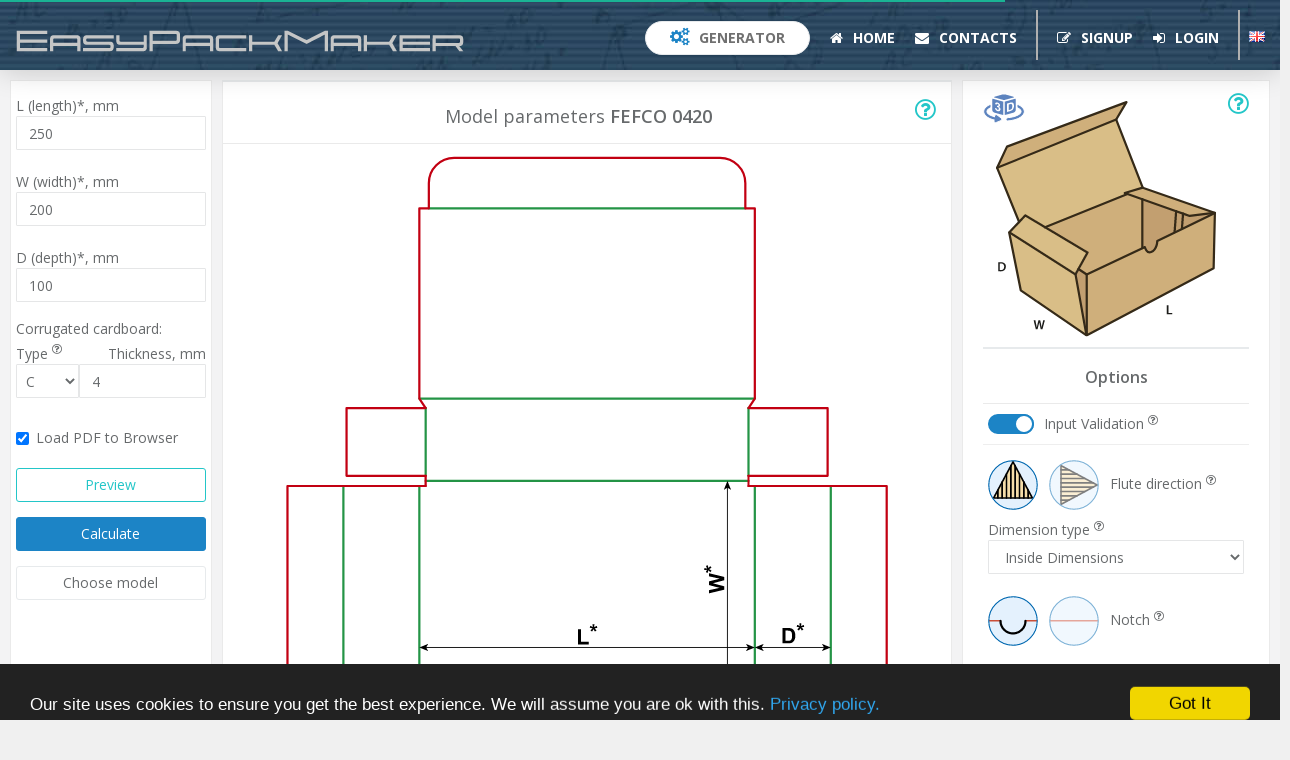

--- FILE ---
content_type: text/html; charset=UTF-8
request_url: https://easypackmaker.com/chooser/final?templateIndex=fefco_0420
body_size: 9923
content:

<!DOCTYPE html>
<html lang="en">
<head>
    <!-- Google Tag Manager -->
<script>(function(w,d,s,l,i){w[l]=w[l]||[];w[l].push({'gtm.start':
new Date().getTime(),event:'gtm.js'});var f=d.getElementsByTagName(s)[0],
j=d.createElement(s),dl=l!='dataLayer'?'&l='+l:'';j.async=true;j.src=
'https://www.googletagmanager.com/gtm.js?id='+i+dl+'';f.parentNode.insertBefore(j,f);
})(window,document,'script','dataLayer','GTM-MN9TMJK');</script>
<!-- End Google Tag Manager -->
    <link rel="icon" href="/favicon.svg" type="image/svg">
    <meta charset="UTF-8">
    <meta name="viewport" content="width=device-width, initial-scale=1.0">
    <meta name="csrf-param" content="_csrf">
<meta name="csrf-token" content="-dTKNA545C-dCFze9NH8lfWHt4b4NIwEYjzWZAQyJGyBob4CPTGKXd5XLqaXpI7Cp7Xb9a4C-G4rcoMAMVhVNQ==">
    <title>FEFCO 0420</title>
    <meta name="description" content="Cardboard package generator FEFCO 0420">
<meta name="keywords" content="we like boxes!, box, box cardboard template, box creator, box design software, box design templates, box die cut, box online, box template, cardboard, cardboard box template, cardboard cutting, cardboard packaging design, code ecma, code fefco, corrugated box die cut, corrugated packaging design, custom box template, cut boxes, cutting of cardboard boxes, die board, dieboard, ecma catalog, fefco catalog, fibreboard, lid bottom, package design, package designer, package die cut, packaging design, packaging making, punching die, template box making, rigid box, covered solid board box, rigid cardboard packaging, envelope, cardboard folder, paper bag">
<link href="/assets/76be03cb/css/bootstrap.css" rel="stylesheet">
<link href="/css/site.css?v=52" rel="stylesheet">
<link href="/css/animate.min.css?v=4.1.1" rel="stylesheet">
<link href="/css/style.css?v=10" rel="stylesheet">
<link href="/css/font-awesome.min.css?v=1" rel="stylesheet">
<link href="/css/sweetalert.css?v=1" rel="stylesheet"></head>

<body id="page-generator" class="landing-page gray-bg">
<!-- Google Tag Manager (noscript) -->
<noscript><iframe src="https://www.googletagmanager.com/ns.html?id=GTM-MN9TMJK"
height="0" width="0" style="display:none;visibility:hidden"></iframe></noscript>
<!-- End Google Tag Manager (noscript) -->

<div class="navbar-wrapper">
    <nav id="navbar-top" class="navbar navbar-default navbar-fixed-top navbar-scroll" role="navigation">
        
<div class="top-menu-nowrap">
    <div class="navbar-header">
        <button aria-controls="navbar" aria-expanded="false" data-target="#navbar" data-toggle="collapse"
            class="navbar-toggle collapsed" type="button"> <i class="fa fa-reorder"></i>
        </button>
        <a href="/" class="navbar-brand"><img src="/images/logo_text_gray.svg" alt="EasyPackMaker"
            class="img-responsive hidden-sm hidden-xs" style="width: 450px"></a>
    </div>
    <div id="navbar" class="navbar-collapse collapse">
        <ul id="w1" class="nav navbar-nav navbar-right nav"><li><a href="/chooser"><button class="btn btn-default text-gray btn-rounded" style="padding-left: 24px; padding-right: 24px"><i class="fa fa-cogs" style="color: #1c84c6; font-size: 18px"></i> Generator</button></a></li>
<li><a href="/"><i class="fa fa-home"></i> Home</a></li>
<li><a href="/contacts"><i class="fa fa-envelope"></i> Contacts</a></li>
<li class="divider-vertical"></li>
<li><a href="/signup"><i class="fa fa-edit"></i> Signup</a></li>
<li><a href="/login"><i class="fa fa-sign-in"></i> Login</a></li>
<li class="divider-vertical"></li>
<li><div><a href="/ru/chooser/final?templateIndex=fefco_0420"><img src="/images/en.png" alt="Change language" title="Change language"></a></div></ul>    </div>
</div>
    </nav>
</div>

<div id="page-wrapper" class="gray-bg">
    <div class="wrapper-content">
                <form id="generator-form" class="form-horizontal" action="/chooser/final?templateIndex=fefco_0420" method="post" enctype="multipart/form-data">
<input type="hidden" name="_csrf" value="-dTKNA545C-dCFze9NH8lfWHt4b4NIwEYjzWZAQyJGyBob4CPTGKXd5XLqaXpI7Cp7Xb9a4C-G4rcoMAMVhVNQ==">
<style>
    input[type='number'] {
        -moz-appearance: textfield;
    }
    input::-webkit-outer-spin-button,
    input::-webkit-inner-spin-button {
        -webkit-appearance: none;
        margin: 0;
    }
</style>

<div class="modal inmodal" id="modal-3d" tabindex="-1" role="dialog" aria-hidden="true">
    <div class="modal-dialog modal-lg">
        <div class="modal-content animate__animated animate__fadeIn">
            <div class="modal-body" id="modal-3d-body" style="margin: 0; padding: 0">
                <div class="container-3d"></div>
                <div class="h4" id="info-3d">FEFCO 0420</div>
            </div>
            <div class="modal-footer" style="text-align: center">
                <div class="row">
                    <div class="col-md-6">
                        <p>
                            You can use the mouse to control rotation and scale                        </p>
                    </div>
                    <div class="col-md-6">
                        <button type="button" class="btn btn-w-m btn-info m-t-xs" id="reset-camera">
                            Reset view</button>
                        <button type="button" class="btn btn-w-m btn-info m-t-xs" id="start-stop">
                            Stop rotation</button>
                        <button type="button" class="btn btn-w-m btn-info m-t-xs" data-dismiss="modal">
                            Close</button>
                    </div>
                </div>
            </div>
        </div>
    </div>
</div>

<div class="modal inmodal" id="modal-drawing-line-colors" tabindex="-1" role="dialog" aria-hidden="true">
    <div class="modal-dialog modal-sm">
        <div class="modal-content animate__animated animate__fadeIn">
            <div class="modal-header">
                <button type="button" class="close" data-dismiss="modal"><span
                            aria-hidden="true">&times;</span><span class="sr-only">Close</span></button>
                <div class="modal-title text-info">
                    Drawing lines colors                </div>
            </div>
            <div class="modal-body form-no-bold">
                <div class="form-group field-calcform-cutcolor">
<label class="control-label" for="calcform-cutcolor">Cut lines</label>
<input type="color" id="calcform-cutcolor" class="form-control" name="CalcForm[cutColor]" value="#ff0000">

<p class="help-block help-block-error"></p>
</div>
                <div class="form-group field-calcform-halfcutcolor">
<label class="control-label" for="calcform-halfcutcolor">Half Cut lines</label>
<input type="color" id="calcform-halfcutcolor" class="form-control" name="CalcForm[halfCutColor]" value="#00ffff">

<p class="help-block help-block-error"></p>
</div>
                <div class="form-group field-calcform-vcutcolor">
<label class="control-label" for="calcform-vcutcolor">V-Cut lines</label>
<input type="color" id="calcform-vcutcolor" class="form-control" name="CalcForm[vCutColor]" value="#007fff">

<p class="help-block help-block-error"></p>
</div>
                <div class="form-group field-calcform-creasecolor">
<label class="control-label" for="calcform-creasecolor">Crease lines</label>
<input type="color" id="calcform-creasecolor" class="form-control" name="CalcForm[creaseColor]" value="#00ff00">

<p class="help-block help-block-error"></p>
</div>
                <div class="form-group field-calcform-perforationcolor">
<label class="control-label" for="calcform-perforationcolor">Perforation lines</label>
<input type="color" id="calcform-perforationcolor" class="form-control" name="CalcForm[perforationColor]" value="#b4b400">

<p class="help-block help-block-error"></p>
</div>
                <div class="form-group field-calcform-zippercolor">
<label class="control-label" for="calcform-zippercolor">Zipper lines</label>
<input type="color" id="calcform-zippercolor" class="form-control" name="CalcForm[zipperColor]" value="#009696">

<p class="help-block help-block-error"></p>
</div>
                <div class="form-group field-calcform-infocolor">
<label class="control-label" for="calcform-infocolor">Information and sizes</label>
<input type="color" id="calcform-infocolor" class="form-control" name="CalcForm[infoColor]" value="#000000">

<p class="help-block help-block-error"></p>
</div>
                <input type="hidden" id="cut-col" value="#ff0000">                <input type="hidden" id="crease-col" value="#00ff00">                <input type="hidden" id="perforation-col" value="#b4b400">                <input type="hidden" id="zipper-col" value="#009696">                <input type="hidden" id="info-col" value="#000000">            </div>
            <div class="modal-footer" style="text-align: center">
                <div class="row">
                    <button type="submit" id="set-colors-btn" class="btn btn-info" data-method="post" data-params='{"set_colors_btn":true}' data-dismiss="modal">Set Colors</button>                    <button type="submit" id="default-colors-btn" class="btn btn-warning btn-outline" data-method="post" data-params='{"default_colors_btn":true}' data-dismiss="modal">Default Colors</button>                </div>
            </div>
        </div>
    </div>
</div>


<div class="modal inmodal" id="modal-finalHelp" tabindex="-1" role="dialog" aria-hidden="true">
    <div class="modal-dialog modal-lg">
        <div class="modal-content animate__animated animate__fadeIn">
            <div class="modal-header">
                <button type="button" class="close" data-dismiss="modal"><span aria-hidden="true">&times;</span><span class="sr-only">Close</span></button>
                <h4 class="modal-title text-info">
                    Working with the generator                </h4>
            </div>
            <div class="modal-body">
                <h2>Entering parameters</h2>
<p style="text-align: justify">The input fields are located on the left side of the page.
  Their designation is shown in the drawing in the center of the page.
  <i>The sample and the 3D image are examples of packaging and their shape and dimensions
  are independent of the input parameters.
  You can evaluate the packaging design by clicking the Preview button&nbsp;(not available in Trial).</i></p>
<p style="text-align: justify">The set of fields depends on the type of model chosen.
  When entering values, they are checked. In case of errors you will receive a notification.
  <i>The "Paper Thickness" parameter</i><i>&nbsp;for ECMA catalogue</i><i>&nbsp;is entered in thousandths of the selected of measure unit.
    For example, if the unit is a millimeter, for values of "0.4" mm, enter "400".</i></p>
<p style="text-align: justify">  For some types of packaging, some dimensions depend
  on others and are therefore automatically calculated and unavailable for input.&nbsp;The model is always calculated in PDF format.</p>
<p style="text-align: justify">The "Load To Browser" checkbox (enabled by default) affects how
  the calculated model is loaded. There is either direct download, or the model is loaded
  into the browser window for preview. In this case, it can also be saved.</p>
<blockquote>Models are generated in PDF format. You can open it with any vector editor or import it into a CAD application.</blockquote>
<p style="text-align: justify">The calculated models are stored on the
  <a href="/profile">User's Page</a> and saved for three months from the download time.</p>
<p style="text-align: justify">On the right side of the page is the package parameters area.
<b>It is not possible to change parameters during Trial period.</b> The set of parameters depends on the type of package. All of them have descriptions,
  some are supplemented by pictograms. Also here you can switch the units of measure
  (points, millimeters, centimeters and inches).</p>
<blockquote style="text-align: justify">
  Using the "Input Validation" switch, you can disable automatic validation of input values.
  Be careful! Model can be calculated with errors! You must understand exactly what values you enter.
</blockquote>
<p style="text-align: justify">In some cases, the value of the parameter is switched to
  a single value and does not depend on the user's actions. For example, for a model with
  "A20" flaps, with a W (width) value of less than 20 mm, the dust flap will be without a cutout,
  since with such small dimensions this complicates the installation of the knifes and
  reduces the strength of their fastening.</p>
<p style="text-align: justify">The parameter "Knife info" is useful in calculating the load
  on a punch press. Usually the maximum length of the knifes is indicated in the technical
  characteristics of the punching press.</p>
<p style="text-align: justify">You can change the standard drawing line colors. Color values are saved in the user profile and apply to calculate all next models in future. This option can be useful for adjusting the operating modes of the cutter. You can return default settings at any time.</p>
<p style="text-align: justify">At the bottom of the page is a description of the packaging
    design and if you chose the tariff plan 1, the cost of model.</p>
<h2>Design check</h2>
<p style="text-align: justify">Due to the high complexity of calculations, the system can not
  prevent all errors. Also rough errors like obviously too short dimensions will not be
  alerted in all cases. <b>Be especially careful if input validation is disabled!</b></p>
<blockquote style="text-align: justify">
  <p><strong>Pay attention!</strong>
  The user is responsible for the accuracy of determining the size of the package
  and checking the results of the calculation.</p>
  <p>Before making die-cutting stamp, always check the correctness
  of the design and the option for assembling the package taking into account
  the selected material. The finished drawing of the box must be cut out on the selected
  material (preferably on the cutting-folding plotter), and make sure that the product
  is correctly assembled and has the necessary dimensions.</p>
</blockquote>            </div>
            <div class="modal-footer" style="text-align: center">
                <button type="button" class="btn btn-w-m btn-info" data-dismiss="modal">
                    Close</button>
            </div>
        </div>
    </div>
</div>

<div class="modal inmodal" id="modal-bugReport" tabindex="-1" role="dialog" aria-hidden="true">
    <div class="modal-dialog modal-lg">
        <div class="modal-content animate__animated animate__fadeIn">
            <div class="modal-header">
                <button type="button" class="close" data-dismiss="modal"><span aria-hidden="true">&times;</span><span class="sr-only">Close</span></button>
                <h4 class="modal-title text-info">
                    Report a Bug for FEFCO 0420                </h4>
            </div>
            <div class="modal-body">
                <div class="form-group field-calcform-bugreport">

<textarea id="calcform-bugreport" class="form-control" name="CalcForm[bugReport]" rows="10" placeholder="Please describe the problem"></textarea>

<p class="help-block help-block-error"></p>
</div><!--
                <div class="row m-t-n-md">
                    <div class="col-lg-12">
                                            </div>
                </div>
-->
            </div>
            <div class="modal-footer">
                                <button type="button" id="cancel" class="btn btn-w-m btn-warning btn-outline pull-left" data-dismiss="modal">Cancel</button>            </div>
        </div>
    </div>
</div>

<div class="modal inmodal" id="modal-3d-help" tabindex="-1" role="dialog" aria-hidden="true">
    <div class="modal-dialog modal-md">
        <div class="modal-content animate__animated animate__fadeIn">
            <div class="modal-header">
                <button type="button" class="close" data-dismiss="modal"><span aria-hidden="true">&times;</span><span class="sr-only">Close</span></button>
                <h4 class="modal-title text-info">
                    3D models                </h4>
            </div>
            <div class="modal-body">
                <p>You can see how this model will look when finished. The entered dimensions do not affect its appearance.</p><p>All 3D models are assembled from drawings generated by our service. Controlling rotation (left mouse button) and scaling (mouse wheel) will allow you to view the model from all sides and understand the nuances of the assembly.</p><p>The package model automatically rotates, but for convenience, you can stop the rotation. The "Reset view" button returns the original perspective and scale.</p><p>If you have a slow computer and this option greatly slows down the system, you can disable 3D viewing <a href="/profile">in your Personal Account</a>.</p>            </div>
            <div class="modal-footer" style="text-align: center">
                <button type="button" class="btn btn-w-m btn-info" data-dismiss="modal">
                    Close</button>
            </div>
        </div>
    </div>
</div>

<div class="modal fade" tabindex="-1" role="dialog" id="preview-modal">
    <div class="modal-dialog modal-lg" role="document">
        <div class="modal-content">
            <div class="modal-header">
                <button type="button" class="close" data-dismiss="modal" aria-label="Close"><span
                            aria-hidden="true">&times;</span></button>
                <h2 class="modal-title" style="text-align: center"
                    id="myModalLabel">Preview: FEFCO 0420</h2>
            </div>
            <div class="modal-body" style="text-align: center; padding: 10px ">
            </div>
        </div>
    </div>
</div>

<div class="row m-n">
    <div class="ibox col-xs-12 visible-xs p-xxs">
        <div class="ibox-title text-center">
            <div class="pull-right">
                <a class="text-info no-focus" href="#modal-finalHelp" data-toggle="modal"><i
                            class="fa fa-question-circle-o" style="font-size: x-large"></i></a>
            </div>
            <h3>FEFCO 0420</h3>
            <span id="catalogue" style="display: none;">fefco</span>
        </div>
        <div class="ibox-content ibox-content-height-menu">
            <img class="max-size-final" src="/images/dim/fefco_0420+.svg" alt="" id="minImageDim">
            <p>* Final dimensions depend on the value of the “Dimension type” switch.</p>        </div>
    </div>
</div>

<div class="form-no-bold row-flex">
    <div class="ibox col-md-2 col-sm-3 col-xs-6 p-xxs">
        <div class="ibox-content ibox-content-height-100">
                                            <div>
                    <div class="form-group field-calcform-length">
<label class="control-label" for="calcform-length">L (length)*,&nbsp;<span id="length-units">mm</span></label>
<input type="number" id="calcform-length" class="form-control" name="CalcForm[length]" value="250" min="0" step="0.1">

<p class="help-block help-block-error"></p>
</div>                </div>
            
            
            
            
                                            <div>
                    <div class="form-group field-calcform-width">
<label class="control-label" for="calcform-width">W (width)*,&nbsp;<span id="width-units">mm</span></label>
<input type="number" id="calcform-width" class="form-control" name="CalcForm[width]" value="200" min="0" step="0.1">

<p class="help-block help-block-error"></p>
</div>                </div>
            
            
            
            
            
                                            <div>
                    <div class="form-group field-calcform-depth">
<label class="control-label" for="calcform-depth">D (depth)*,&nbsp;<span id="depth-units">mm</span></label>
<input type="number" id="calcform-depth" class="form-control" name="CalcForm[depth]" value="100" min="0" step="0.1">

<p class="help-block help-block-error"></p>
</div>                </div>
            
            
            
                            
                            
            
            
            
            
            
            
            
            
            
            
            
            
            
            
            
            
            
                                                <div class="row">
                        Corrugated cardboard:
                        <div class="row" style="margin: 0">
                            <div class="col-md-4 no-padding-sides hidden-sm hidden-xs">
                                <label class="control-label" for="flutes"> Type <span class="fa fa-question-circle-o sup" title="Common flute sizes are ”A”, ”B”, ”C”, ”E” and ”F”. The letter designation relates to the order that the flutes were invented, not the relative sizes. Single-letter marking – singlewall corrugated cardboard (three layers), two-letter – doublewall (five layers), three-letter – triplewall (seven layers)." data-toggle="tooltip"></span>                                </label>
                                <select id="flutes" class="form-control drop-down-list padding-sides-5" name="">
<option value="5">A</option>
<option value="3">B</option>
<option value="4" selected>C</option>
<option value="1.5">E</option>
<option value="1">F</option>
<option value="8.7">CA</option>
<option value="6.8">BC</option>
<option value="5.3">EC</option>
<option value="4.4">EB</option>
<option value="12">ACC</option>
<option value="9">BCB</option>
</select>                            </div>
                            <div class="col-md-8 text-right">
                                <div class="form-group field-calcform-thickness">
<label class="control-label" for="calcform-thickness">Thickness, <span id="thickness-units">mm</span></label>
<input type="number" id="calcform-thickness" class="form-control" name="CalcForm[thickness]" value="4" min="0.01" step="0.01">

<p class="help-block help-block-error"></p>
</div>
                            </div>
                        </div>
                    </div>
                            
            <div class="m-t-xxs m-b-md">
                <div class="form-group field-calcform-loadtobrowser">
<div class="checkbox">
<label for="calcform-loadtobrowser">
<input type="hidden" name="CalcForm[loadToBrowser]" value="0"><input type="checkbox" id="calcform-loadtobrowser" name="CalcForm[loadToBrowser]" value="1" checked>
Load PDF to Browser
</label>
<p class="help-block help-block-error"></p>

</div>
</div>            </div>

            <div class="row">
                <div style="margin-bottom: 15px">
                    <button type="button" id="preview-button" class="btn btn-block btn-info btn-outline" name="preview_btn">Preview</button>                </div>
                                <div style="margin-bottom: 15px">
                    <button type="submit" id="calculate" class="btn btn-block btn-success" data-method="post" data-params='{"calculate_btn":true}'>Calculate</button>                </div>
                                    <div>
                        <a class="btn btn-block btn-default" href="/chooser">Choose model</a>                    </div>
                            </div>
            <div>
                <div class="form-group field-calcform-templateindex required">

<input type="hidden" id="calcform-templateindex" class="form-control" name="CalcForm[templateIndex]" value="fefco_0420">

<p class="help-block help-block-error"></p>
</div>            </div>
        </div>
    </div>

    <div class="ibox col-md-7 col-sm-6 hidden-xs p-xxs" style="margin-bottom: 12px">
        <div class="ibox-title text-center">
            <div class="pull-left">
                &nbsp;            </div>
            <div class="pull-right">
                                <a class="text-info no-focus" href="#modal-finalHelp" title="Working with the generator"
                   data-toggle="modal"><i class="fa fa-question-circle-o" style="font-size: x-large"></i></a>
                            </div>
           <h1 style="font-size: 18px; font-weight: 500">Model parameters <span
                        style="font-weight: 600"> FEFCO 0420 </span></h1>
                        <span id="catalogue" style="display: none;">fefco</span>
        </div>
        <div class="ibox-content ibox-content-height-menu">
            <img class="max-size-final" src="/images/dim/fefco_0420+.svg" alt="" id="maxImageDim">
            <p>* Final dimensions depend on the value of the “Dimension type” switch.</p>        </div>
    </div>

    <div class="ibox col-md-3 col-sm-3 col-xs-6 p-xxs">
        <div class="ibox-content ibox-content-height-100">
                            <div class="pull-right" style="position: relative; z-index: 1000">
                    <a class="text-info no-focus" href="#modal-3d-help" data-toggle="modal"><i class="fa fa-question-circle-o" style="font-size: x-large"></i></a>
                </div>
                <a style="display:block" href="#modal-3d" data-toggle="modal">
                    <div class="final-3d-image">
                        <img class="symbol-3d" src="/images/is3d.svg" alt="">
                        <img class="max-size-final-3d" src="/images/3dd/fefco_0420+3dd.svg" alt="">
                    </div>
                </a>
            
            <div class="ibox no-margin-bottom ibox-no-margins">

                <div class="ibox-title text-center" style="border-left: none; border-right: none">
                    <h3>Options</h3>
                                    </div>

                <div class="ibox-content" style="border-left: none; border-right: none; border-bottom: none">
                                                                    <div class="row" style="margin-bottom: 5px">
                            <div class="inline-flex">
                                <div class="myonoffswitch">
                                    <input type="checkbox" name="validateSwitch" class="myonoffswitch-checkbox"
                                           id="validate_switch" checked >
                                    <label class="myonoffswitch-label" for="validate_switch"></label>
                                </div>
                                <div class="m-l-sm" id="validate_text">
                                    Input Validation                                    <span class="fa fa-question-circle-o sup" title="Disable automatic validation of input values. Be careful! Model can be calculated with errors! You must understand exactly what values you enter." data-toggle="tooltip"></span>                                </div>
                            </div>
                        </div>
                        <div class="row" style="margin: 0 -15px -15px">
                            <div class="alert alert-warning no-margin-sides display-none"
                                 id="warning_text" style="text-align: center; padding: 7px">
                                <strong>ATTENTION!</strong><br>
                                Validation of input values is disabled! Model can be calculated with errors!                            </div>
                        </div>
                        <hr style="margin: 10px -20px"/>
                    
                    
                                                                    <div class="row">
                            <input type="radio" class="radio_item" name="CalcForm[fluteDirY]" value="1"
                                   id="rd-fluteDirY" checked >
                            <label class="label_item" for="rd-fluteDirY">
                                <img src="/images/fluteDirY.svg" class="standard-right-margin" alt="" width="50"
                                     height="50">
                            </label>
                            <input type="radio" class="radio_item" name="CalcForm[fluteDirY]" value="0"
                                   id="rd-fluteDirX"  >
                            <label class="label_item" for="rd-fluteDirX">
                                <img src="/images/fluteDirX.svg" class="standard-right-margin" alt="" width="50"
                                     height="50">
                            </label>
                            Flute direction                            <span class="fa fa-question-circle-o sup" title="The flute direction affects the rigidity of the package, as well as the dimensions of some elements." data-toggle="tooltip"></span>                        </div>
                    
                                                                    <div class="row">
                            <div class="col-lg-12">
                                <div class="form-group field-calcform-dimtypes">
<label class="control-label" for="calcform-dimtypes">Dimension type <span class="fa fa-question-circle-o sup" title="The dimensions of package are calculated based on the thickness of corrugated cardboard. Typically used the ”Internal dimensions” type. If you use ”None” type, input dimensions will correspond to dimensions in the drawing; otherwise, dimensions in the drawing will be larger or smaller. Type &quot;None&quot; is not available for models consisting of several separate elements." data-toggle="tooltip"></span></label>
<select id="calcform-dimtypes" class="form-control" name="CalcForm[dimTypes]" 0="">
<option value="-1">Inside Dimensions</option>
<option value="0">None (Folding lines)</option>
<option value="1">Outside Dimensions</option>
</select>

<p class="help-block help-block-error"></p>
</div>                            </div>
                        </div>
                    
                    
                    
                                                                    <div class="row">
                            <input type="radio" class="radio_item" name="CalcForm[notch]" value="1" id="rd-hole1"
                                checked >
                            <label class="label_item" for="rd-hole1">
                                <img src="/images/LockHoleF.svg" class="standard-right-margin" alt="" width="50"
                                     height="50">
                            </label>
                            <input type="radio" class="radio_item" name="CalcForm[notch]" value="0" id="rd-hole2"
                                 >
                            <label class="label_item" for="rd-hole2">
                                <img src="/images/LockHoleF-.svg" class="standard-right-margin" alt="" width="50"
                                     height="50">
                            </label>
                            Notch                            <span class="fa fa-question-circle-o sup" title="Cutout for easy opening." data-toggle="tooltip"></span>                        </div>
                    
                    
                    
                    
                    
                    
                    
                    
                    
                    
                    
                    
                    
                    
                                            <div class="row no-margin-sides" style="margin-bottom: -10px">
                                                        <div class="form-group field-calcform-knifeinfo">
<div class="checkbox">
<label for="calcform-knifeinfo">
<input type="hidden" name="CalcForm[knifeInfo]" value="0"><input type="checkbox" id="calcform-knifeinfo" name="CalcForm[knifeInfo]" value="1" checked 0="" 1="">
Knife info <span class="fa fa-question-circle-o sup" title="The parameter ”Knife info” is useful in calculating the load on a punch press. Usually the maximum length of the knifes is indicated in the technical characteristics of the punching press." data-toggle="tooltip"></span>
</label>
<p class="help-block help-block-error"></p>

</div>
</div>                        </div>
                    
                                            <div class="row no-margin-sides" style="margin-bottom: -10px">
                                                        <div class="form-group field-calcform-modelsizes">
<div class="checkbox">
<label for="calcform-modelsizes">
<input type="hidden" name="CalcForm[modelSizes]" value="0"><input type="checkbox" id="calcform-modelsizes" name="CalcForm[modelSizes]" value="1" 0="">
Sizes <span class="fa fa-question-circle-o sup" title="Drawing the dimensions of the main elements of the package. Dimensions are in the selected units." data-toggle="tooltip"></span>
</label>
<p class="help-block help-block-error"></p>

</div>
</div>                        </div>
                    
                                                                    <div class="row m-t-sm">
                            <div class="col-lg-7">
                                <div class="form-group field-calcform-units required">
<label class="control-label" for="calcform-units">Units</label>
<select id="calcform-units" class="form-control" name="CalcForm[units]" 0="" aria-required="true">
<option value="pt">pt</option>
<option value="mm" selected>mm</option>
<option value="cm">cm</option>
<option value="in">in</option>
</select>

<p class="help-block help-block-error"></p>
</div>                                <span id="old-units" style="display: none;">mm</span>
                            </div>
                        </div>
                    
                    <div class="row">
                        <div class="m-t-n-xs m-b-n-xs" style="text-align: right">
                            <span class="fa fa-question-circle-o sup" title="You can assign your own colors to the drawing lines. To change, select a color from the palette or enter a numerical value in RGB, HSL or HEX format. All subsequent models will be calculated with these colors. To return to the default values, click the &quot;Default Colors&quot;." data-toggle="tooltip"></span>                        </div>
                                                    <button type="button" id="line-colors-button" class="btn btn-block btn-info btn-outline" name="line_colors_btn" href="#modal-drawing-line-colors" data-toggle="modal">Drawing lines colors</button>                                            </div>

                </div>

            </div>
        </div>
    </div>
</div>

<div class="row">
    <div class="col-lg-12">
                    <div class="ibox-content box-info">
                <strong>Group 04: </strong>Folder-type boxes and trays. <strong>Type: </strong>Tray with Self Locking Walls and Hinged Lid. <strong>Assembling: </strong>M/A.<br><strong>Body: </strong>Folder with Dust Flaps. <strong>Lid: </strong>Hinged Lid.            </div>
            </div>
</div>

<span id="lang-check" style="display: none;">en</span>

</form>    </div>
</div>
<div class="quick-menu">
    
<div class="row">
    <div class="col-lg-12">
        <div class="col-xs-4 col-sm-4 col-md-3 col-lg-2 lline">
            <div class="section">
                <a href="/"><i class="fa fa-home"></i> Home</a>            </div>
            <ul class="items">
                <li><a href="/#about">About Application</a></li>
                <li><a href="/#news">Newsline</a></li>
            </ul>
        </div>
        <div class="col-xs-4 col-sm-4 col-md-3 col-lg-2 lline">
            <div class="section">
                <a href="/userguide"><i class="fa fa-info"></i> Reference</a>            </div>
            <ul class="items">
                <li><a href="/userguide">User's manual</a></li>
                <li><a href="/recommendations">Recommendations</a></li>
                <li>Catalogues                    <ul class="items-2">
                        <li><a href="/ecmaintro">ECMA Code</a></li>
                        <li><a href="/fefcointro">FEFCO Code</a></li>
                    </ul>
                </li>
                <li>Code structure:
                    <ul class="items-2">
                        <li><a href="/codesa">ECMA. Group "A"</a></li>
                        <li><a href="/codesb">ECMA. Group "B"</a></li>
                        <li><a href="/codesc">ECMA. Group "C"</a></li>
                        <li><a href="/codesd">ECMA. Group "D"</a></li>
                        <li><a href="/codese">ECMA. Group "E"</a></li>
                        <li><a href="/codesf">ECMA. Group "F"</a></li>
                        <li><a href="/codesx">ECMA. Group "X"</a></li>
                    </ul>
                </li>
                <li><a href="/conversion">ECMA book (1992)</a></li>
                <li><a href="/pdf/fefco_code_multilingual.pdf" target="_blank">FEFCO Code guide</a></li>
                <li><a href="/rigid">Rigid Boxes</a></li>
                <li><a href="/envelopes">Envelopes</a>,
                    <a href="/folders">Folders</a>,
                    <a href="/bags">Bags</a></li>
            </ul>
        </div>
        <div class="col-xs-4 col-sm-4 col-md-3 col-lg-2 lline">
            <div class="section">
                <a href="/prices"><i class="fa fa-money"></i> Prices</a>            </div>
            <ul class="items">
                <li><a href="/paymentmethods">Payment methods</a></li>
                <li><a href="/prices#trial">Trial period</a></li>
                <li><a href="/prices#plans">Tariff plans</a></li>
                <li><a href="/prices#api_plans">Tariff plans for API Users</a></li>
<!--                <li>--><!--</li>-->
<!--                --><!--                    <li>--><!--</li>-->
<!--                -->            </ul>
        </div>
        <div class="col-xs-4 col-sm-4 col-md-3 col-lg-2 lline">
                            <div class="section">
                    <a href="/login"><i class="fa fa-user"></i> User area</a>                </div>
                <ul class="items">
                    <li><a href="/login">Login</a></li>
                    <li><a href="/signup">Signup</a></li>
                    <li><a href="/requestpass">Password reset</a></li>
                    <li><a href="/requesttoken">Resend activation email</a></li>
<!--                    <li>--><!--</li>-->
                </ul>
                    </div>
        <div class="col-xs-4 col-sm-4 col-md-3 col-lg-2 lline">
            <div class="section">
                <a href="/chooser"><i class="fa fa-cogs"></i> Generator</a>            </div>
            <ul class="items">
                <li>Template selection                    <ul class="items-2">
                        <li><a href="/chooser?catalogue=ecma">Folding carton</a></li>
                        <li><a href="/chooser?catalogue=fefco">Corrugated containers</a></li>
                        <li><a href="/chooser?catalogue=rigid">Rigid Boxes</a></li>
                        <li><a href="/chooser?catalogue=envFoldBag">Envelopes, Folders, Bags</a></li>
                    </ul>
                </li>
                <li><a href="/working">Working with the generator</a></li>
                <li><a href="/api">Developer Documentation</a></li>
            </ul>
        </div>
        <div class="col-xs-4 col-sm-4 col-md-3 col-lg-2 lline">
            <div class="section">
                <a href="/contacts"><i class="fa fa-envelope"></i> Contacts</a>            </div>
            <ul class="items">
                <li><a href="/contacts">Feedback</a></li>
                <li><a href="/agreement">End User License Agreement</a></li>
                <li><a href="/privacy">Privacy policy</a></li>
                <!--                <li>--><!--</li>-->
                <li><a href="/contacts#requisites">Requisites</a></li>
            </ul>
        </div>
    </div>
</div></div>
<div class="footer my-footer">
    <div class="pull-right">
    <a class="no-focus" href="mailto:info@easypackmaker.com"><i class="fa fa-envelope-o" style="font-size: x-large"></i></a>
            <a href="https://facebook.com/EasyPackMaker/" rel="noopener" target="_blank"><i class="fa fa-facebook-square" style="font-size: x-large"></i></a>    </div>
<div>
    <p style="font-size: smaller"><img src="/images/logo_small_blue.svg" alt="EasyPackMaker" width="60">
    Copyright EasyPackMaker™ 2017&nbsp;&ndash;&nbsp;2026. We like boxes!</p>
</div></div>

<script>
  dataLayer.push({"event":"add_to_wishlist","ecommerce":{"items":[{"item_name":"FEFCO 0420","affiliation":"EasyPackMaker","item_brand":"EPM"}]}});
</script>
<script src="/assets/51387610/jquery.js"></script>
<script src="/assets/8883571b/yii.js"></script>
<script src="/assets/8883571b/yii.validation.js"></script>
<script src="/assets/8883571b/yii.activeForm.js"></script>
<script src="/assets/76be03cb/js/bootstrap.js"></script>
<script src="/js/jquery.metisMenu.js?v=1"></script>
<script src="/js/jquery.slimscroll.min.js?v=1"></script>
<script src="/js/inspinia.min.js?v=1"></script>
<script src="/js/pace.min.js?v=1"></script>
<script src="/js/wow.min.js?v=1"></script>
<script src="/js/sweetalert.min.js?v=1"></script>
<script src="/js/yii.confirm.overrides.js?v=1"></script>
<script src="/js/modal.min.js?v=1"></script>
<script src="/js/cookies.js?v=1"></script>
<script src="/js/prices.js?v=1"></script>
<script src="/js/uptotop.js?v=1"></script>
<script src="/js/ajaxRequests.min.js?v=7"></script>
<script src="/js/protect.img.js?v=2"></script>
<script src="/js/chooser.min.js?v=7"></script>
<script src="/js/model3d.min.js?v=1"></script>
<script src="/js/generator.min.js?v=8"></script>
<script src="/js/three/three.min.js?v=1"></script>
<script src="/js/three/GLTFLoader.min.js?v=1"></script>
<script src="/js/three/OrbitControls.min.js?v=1"></script>
<script src="/js/three/RectAreaLightHelper.min.js?v=1"></script>
<script src="/js/three/RectAreaLightUniformsLib.min.js?v=1"></script>
<script src="/assets/e28123f/cookieconsent.min.js"></script>
<script>window.cookieconsent_options = { message: 'Our site uses cookies to ensure you get the best experience. We will assume you are ok with this.', dismiss: 'Got It', learnMore: 'Privacy policy.', link: '/privacy', theme: 'dark-bottom', container: '', path: '/', expiryDays: 365 };</script>
<script>jQuery(function ($) {
cart.addToCart()
chooser.favoriteStar()
cookies.cookieEnabled()
images.disableContextMenu()
generator.initDefaultColors()
generator.initValidateSwitch()
generator.initUnitsLabel()
generator.setValidateView()
model3d.init("fefco_0420", "fefco", "en")
generator.corrugatedTypeChange()
preview.setPreview("en")
preview.deletePreview()
jQuery('#generator-form').yiiActiveForm([{"id":"calcform-cutcolor","name":"cutColor","container":".field-calcform-cutcolor","input":"#calcform-cutcolor","error":".help-block.help-block-error","enableAjaxValidation":true,"validate":function (attribute, value, messages, deferred, $form) {yii.validation.string(value, messages, {"message":"Cut lines must be a string.","skipOnEmpty":1});}},{"id":"calcform-halfcutcolor","name":"halfCutColor","container":".field-calcform-halfcutcolor","input":"#calcform-halfcutcolor","error":".help-block.help-block-error","enableAjaxValidation":true,"validate":function (attribute, value, messages, deferred, $form) {yii.validation.string(value, messages, {"message":"Half Cut lines must be a string.","skipOnEmpty":1});}},{"id":"calcform-vcutcolor","name":"vCutColor","container":".field-calcform-vcutcolor","input":"#calcform-vcutcolor","error":".help-block.help-block-error","enableAjaxValidation":true,"validate":function (attribute, value, messages, deferred, $form) {yii.validation.string(value, messages, {"message":"V-Cut lines must be a string.","skipOnEmpty":1});}},{"id":"calcform-creasecolor","name":"creaseColor","container":".field-calcform-creasecolor","input":"#calcform-creasecolor","error":".help-block.help-block-error","enableAjaxValidation":true,"validate":function (attribute, value, messages, deferred, $form) {yii.validation.string(value, messages, {"message":"Crease lines must be a string.","skipOnEmpty":1});}},{"id":"calcform-perforationcolor","name":"perforationColor","container":".field-calcform-perforationcolor","input":"#calcform-perforationcolor","error":".help-block.help-block-error","enableAjaxValidation":true,"validate":function (attribute, value, messages, deferred, $form) {yii.validation.string(value, messages, {"message":"Perforation lines must be a string.","skipOnEmpty":1});}},{"id":"calcform-zippercolor","name":"zipperColor","container":".field-calcform-zippercolor","input":"#calcform-zippercolor","error":".help-block.help-block-error","enableAjaxValidation":true,"validate":function (attribute, value, messages, deferred, $form) {yii.validation.string(value, messages, {"message":"Zipper lines must be a string.","skipOnEmpty":1});}},{"id":"calcform-infocolor","name":"infoColor","container":".field-calcform-infocolor","input":"#calcform-infocolor","error":".help-block.help-block-error","enableAjaxValidation":true,"validate":function (attribute, value, messages, deferred, $form) {yii.validation.string(value, messages, {"message":"Information and sizes must be a string.","skipOnEmpty":1});}},{"id":"calcform-bugreport","name":"bugReport","container":".field-calcform-bugreport","input":"#calcform-bugreport","error":".help-block.help-block-error","enableAjaxValidation":true,"validate":function (attribute, value, messages, deferred, $form) {yii.validation.string(value, messages, {"message":"Bug Report must be a string.","skipOnEmpty":1});}},{"id":"calcform-length","name":"length","container":".field-calcform-length","input":"#calcform-length","error":".help-block.help-block-error","enableAjaxValidation":true,"validate":function (attribute, value, messages, deferred, $form) {yii.validation.number(value, messages, {"pattern":/^[-+]?[0-9]*\.?[0-9]+([eE][-+]?[0-9]+)?$/,"message":"L (length) must be a number.","skipOnEmpty":1});}},{"id":"calcform-width","name":"width","container":".field-calcform-width","input":"#calcform-width","error":".help-block.help-block-error","enableAjaxValidation":true,"validate":function (attribute, value, messages, deferred, $form) {yii.validation.number(value, messages, {"pattern":/^[-+]?[0-9]*\.?[0-9]+([eE][-+]?[0-9]+)?$/,"message":"W (width) must be a number.","skipOnEmpty":1});}},{"id":"calcform-depth","name":"depth","container":".field-calcform-depth","input":"#calcform-depth","error":".help-block.help-block-error","enableAjaxValidation":true,"validate":function (attribute, value, messages, deferred, $form) {yii.validation.number(value, messages, {"pattern":/^[-+]?[0-9]*\.?[0-9]+([eE][-+]?[0-9]+)?$/,"message":"D (depth) must be a number.","skipOnEmpty":1});}},{"id":"calcform-thickness","name":"thickness","container":".field-calcform-thickness","input":"#calcform-thickness","error":".help-block.help-block-error","enableAjaxValidation":true,"validate":function (attribute, value, messages, deferred, $form) {yii.validation.number(value, messages, {"pattern":/^[-+]?[0-9]*\.?[0-9]+([eE][-+]?[0-9]+)?$/,"message":"Thickness must be a number.","skipOnEmpty":1});}},{"id":"calcform-loadtobrowser","name":"loadToBrowser","container":".field-calcform-loadtobrowser","input":"#calcform-loadtobrowser","error":".help-block.help-block-error","enableAjaxValidation":true},{"id":"calcform-templateindex","name":"templateIndex","container":".field-calcform-templateindex","input":"#calcform-templateindex","error":".help-block.help-block-error","enableAjaxValidation":true,"validate":function (attribute, value, messages, deferred, $form) {yii.validation.required(value, messages, {"message":"Template Index cannot be blank."});}},{"id":"calcform-dimtypes","name":"dimTypes","container":".field-calcform-dimtypes","input":"#calcform-dimtypes","error":".help-block.help-block-error","enableAjaxValidation":true},{"id":"calcform-knifeinfo","name":"knifeInfo","container":".field-calcform-knifeinfo","input":"#calcform-knifeinfo","error":".help-block.help-block-error","enableAjaxValidation":true},{"id":"calcform-modelsizes","name":"modelSizes","container":".field-calcform-modelsizes","input":"#calcform-modelsizes","error":".help-block.help-block-error","enableAjaxValidation":true},{"id":"calcform-units","name":"units","container":".field-calcform-units","input":"#calcform-units","error":".help-block.help-block-error","enableAjaxValidation":true,"validate":function (attribute, value, messages, deferred, $form) {yii.validation.required(value, messages, {"message":"Units cannot be blank."});}}], []);
});</script></body>
</html>


--- FILE ---
content_type: text/css
request_url: https://easypackmaker.com/css/site.css?v=52
body_size: 4286
content:
:root {
    --border-color: #eaeaea;
    --menu-color: #2c4860;
}

html,
body {
    height: 100%;
}
.wrap {
    min-height: 100%;
    height: auto;
    margin: 0 auto -60px;
    padding: 0 0 60px;
}
.wrap > .container {
    padding: 70px 15px 20px;
}
.jumbotron {
    text-align: center;
    background-color: transparent;
}
.jumbotron .btn {
    font-size: 21px;
    padding: 14px 24px;
}
.not-set {
    color: #c55;
    font-style: italic;
}
/* add sorting icons to gridview sort links */
a.asc:after, a.desc:after {
    position: relative;
    top: 1px;
    display: inline-block;
    font-family: 'Glyphicons Halflings';
    font-style: normal;
    font-weight: normal;
    line-height: 1;
    padding-left: 5px;
}
a.asc:after {
    content: /*"\e113"*/ "\e151";
}
a.desc:after {
    content: /*"\e114"*/ "\e152";
}
.sort-numerical a.asc:after {
    content: "\e153";
}
.sort-numerical a.desc:after {
    content: "\e154";
}
.sort-ordinal a.asc:after {
    content: "\e155";
}
.sort-ordinal a.desc:after {
    content: "\e156";
}
.grid-view th {
    white-space: nowrap;
}
.hint-block {
    display: block;
    margin-top: 5px;
    color: #999;
}
.error-summary {
    color: #a94442;
    background: #fdf7f7;
    border-left: 3px solid #eed3d7;
    padding: 10px 20px;
    margin: 0 0 15px 0;
}
/* align the logout "link" (button in form) of the navbar */
.nav li > form > button.logout {
    padding: 15px;
    border: none;
}
@media (max-width:767px) {
    .nav li > form > button.logout {
        display:block;
        text-align: center;
        width: 100%;
        padding: 10px 15px;
    }
}
.nav > li > form > button.logout:focus,
.nav > li > form > button.logout:hover {
    text-decoration: none;
}
.nav > li > form > button.logout:focus {
    outline: none;
}
.nav-second-level li {
    padding-left: 10px !important;
}
.big {
    display:block;
    width:100px;
    height:100px;
    background-color:red;
    cursor:pointer;
}
.hli {
    border:2px solid blue;
}
.generator-chooser-wrapper {
    height: calc(100vh - 135px);
    min-height: 510px;
    overflow-y: auto;
    display: flex;
    flex-wrap: wrap;
    align-content: flex-start;
    justify-content: center
}
@media (max-width: 767px) {
    .generator-chooser-wrapper {
        height: calc(100vh - 470px);
        min-height: 220px;
    }
}
.generator-chooser-container {
    display: inline-flex;
    flex-wrap: wrap;
    justify-content: center;
}
.generator-chooser-container-last-templates {
    width: 100%;
    height: 140px;
    display: inline-flex;
    flex-wrap: wrap;
    overflow: hidden;
    justify-content: center;
    background-color: rgba(190, 255, 230, 0.1);
    border-bottom: 1px solid rgb(160, 187, 183);
    margin-top: -30px;
    margin-bottom: 10px;
    padding-top: 25px;
}
.generator-chooser-div {
    border: 1px solid rgba(255, 255, 255, 0);
    width: 128px;
    height: 112px;
    margin: 0 1px 5px;
    padding-top: 5px;
    font-size: 13px;
    line-height: 11px;
    text-align: center;
    position: relative;
}
.generator-chooser-div p {
    margin-top: 2px;
}
.generator-chooser-div img {
    width: 95%;
    height: 75%;
}
.generator-chooser-div-watermark {
    color: red;
    opacity: 0.5;
    z-index: 10;
    display: block;
    position: absolute;
    height: 100%;
    top: 33px;
    left: 0;
    right: 0;
    font-size: 16px;
    font-weight: bold;
    font-style: italic;
    text-align: center;
}
.generator-chooser-header {
    z-index: 10;
    display: block;
    position: absolute;
    top: 50%;
    left: 50%;
    margin-right: -50%;
    transform: translate(-50%, -50%);
    font-weight: 400 !important;
}
.generator-chooser-div:hover {
    background: #f3f3f3;
    border-color: #ccc;
}
.generator-chooser-selected {
    background: rgba(225, 255, 200, 0.4) !important;
    border-color: #21bfee !important;
}
.generator-chooser-preview {
    height: calc(100vh - 250px);
    min-height: 360px;
    display: block;
}
.generator-chooser-preview-xs {
    height: 200px;
}
.generator-chooser-choose {
    max-width: 100%;
    height: 100%;
    display: block;
    margin-left: auto;
    margin-right: auto;
}
.generator-chooser-choose img {
    vertical-align: middle;
}
.max-size-preview {
    max-width: 100%;
    height: 100%;
    display: block;
    margin: auto;
    padding: 5px 0;
}
.max-size-3d-preview {
    max-width: 100%;
    height: 100%;
    display: block;
    margin: auto;
    padding: 5px 10px;
}
.font-size-preview {
    font-size: calc(5px + 1vh); /* +0.7% of viewport height */
    line-height: 120%;
}
.row-flex {
    display: flex;
    flex-flow: row;
}
.float-right {
    float: right;
}
.standard-right-margin {
    margin-right: 7px;
}
.radio_plan_label{
    display: block;
}
.radio_item{
    display: none !important;
}
.label_item {
    opacity: 0.5;
    cursor:pointer;
}
.radio_item:checked + label {
    opacity: 1;
    cursor:pointer;;
}
.settings {
    position: relative;
    border: 1px solid #eee;
    border-top-color: #e5e5e5;
    background-color: #fff;
    border-radius: 10px 10px 10px 10px;
    float: left;
    width: 100%;
    margin-bottom: 5px;
}
.settings-head {
    float: left;
    width: 100%;
    padding: 5px;
    border-bottom: 1px solid #eee;
    text-align: center;
    font-size: 18px;
    background: #f5f5f5;
}
.settings-body {
    float: left;
    width: 100%;
    padding: 10px;
}
.settings .help-block {
    display: none;
}
.form-no-bold label {
    font-weight: normal;
    padding-top: 5px !important;
}
.form-no-bold .form-group {
    margin-bottom: 7px;
}
.bold {
    font-weight: bold;
}
.dl-horizontal dt {
    font-weight: normal;
    width: 100px;
}
.no-focus:focus {
    outline: none;
}
.dl-horizontal dd {
    margin-left: 120px;
    margin-bottom: 10px;
}
.uppercase {
    text-transform: uppercase;
}
.nav .divider-vertical {
    height: 50px;
    margin: 10px 9px;
    border-left: 1px solid #b0b0b0;
    border-right: 1px solid #b0b0b0;
}
body.landing-page {
    width: 100%;
    max-width: 1600px;
    min-width: 280px;
    margin: 0 auto;
    box-sizing: border-box;
}
.landing-page .nav.metismenu> li.active {
    border-left: 4px solid #19aa8d;
}
.landing-page .nav.metismenu .nav-second-level > li.active {
    border-left: 3px solid #19aa8d;
}
#inSlider {
    box-shadow: 0 0 30px rgba(0, 0, 0, 0.5);
}
#page-wrapper {
    min-height: calc(100vh - 75px) !important;
    padding: 0 !important;
    box-shadow: 0 0 30px rgba(0, 0, 0, 0.2);
}
#page-wrapper .page-heading {
    padding: 10px 30px;
    margin-bottom: 10px;
    font-size: xx-large;
    border: 1px solid var(--border-color);
}
#page-wrapper .ibox-title {
    border-left: 1px solid var(--border-color);
    border-right: 1px solid var(--border-color);
}
#page-wrapper .ibox-content {
    padding: 30px;
    border: 1px solid var(--border-color);
}
#page-landing .wrapper-content {
    padding: 5px !important;
}
#page-main .wrapper-content {
    margin-top: 70px;
    padding: 5px !important;
}
#page-generator .wrapper-content {
    margin-top: 70px;
    padding: 5px;
}
#page-api .wrapper-content {
    padding: 5px;
}
#page-generator .ibox {
    margin-bottom: 5px;
}
#page-generator .ibox-content {
    padding: 5px;
}
#generator-form .ibox-content {
    padding: 10px 20px;
}
.ibox-no-margins {
    margin: 0 !important;
}
.ibox-content-height-100 {
    height: 100%;
}
.ibox-content-height-menu {
    height: calc(100% - 56px);
}
#navbar-top {
    box-shadow: 0 0 30px rgba(0, 0, 0, 0.2);
    max-height: 70px;
}
@media (max-width: 767px) {
    .navbar-nav .open .dropdown-menu {
        background-color: #cccccc;
    }
}
@media (min-width: 1000px) {
    .modal-xlg {
        width: 1200px
    }
}
.navbar {
    width: 100%;
    max-width: 1600px;
    min-width: 280px;
    margin: 0 auto;
    box-sizing: border-box;
}
.breadcrumb {
    padding: 8px 15px !important;
    border: 1px solid var(--border-color);
}
.side-navbar {
    margin: 0 !important;
    background-color: #ffffff;
    width: 100%;
    box-shadow: 0 0 15px rgba(0, 0, 0, 0.2);
}
.side-navbar .ibox-content {
    border: none !important;
}
.navbar-top10 {
    padding: 8px 0 8px 5px !important;
}
.navbar-top10-total {
    padding: 8px 0 8px 0 !important;
}
.vtline{
    border-top: 1px solid #ccc;
    border-right: 1px solid #ccc;
}
.tline{
    border-top: 1px solid #ccc;
}
.bline{
    border-bottom: 1px solid #ccc;
    margin-bottom: 15px;
}
.lline{
    border-left: 1px solid #ccc;
}
.rline{
    border-right: 1px solid #ccc;
}
.margin-top {
    margin-top: 30px !important;
}
.margin-bottom {
    margin-bottom: 30px !important;
}
.margin-top-bottom {
    margin-top: 40px !important;
    margin-bottom: 25px !important;
}
.justify {
    text-align:justify;
}
.guide-block {
    margin-top: 25px;
    height: 225px;
}
.guide-block img {
    display: block;
    width: 250px;
    max-height: 175px;
    margin-left: auto;
    margin-right: auto;
}
.modal-body .guide-block img {
    width: 220px;
    max-height: 160px;
}
.image-caption {
    font-style: italic;
    text-align: center !important;
    line-height: normal !important;
    margin-bottom: 10px;
}
.modal-body .image-caption {
    font-size: small;
}
.column {
    -webkit-column-width: 350px;
    -moz-column-width: 350px;
    column-width: 350px;
    -webkit-column-count: 2;
    -moz-column-count: 2;
    column-count: 2;
    -webkit-column-gap: 30px;
    -moz-column-gap: 30px;
    column-gap: 30px;
    -webkit-column-rule: 1px solid #ccc;
    -moz-column-rule: 1px solid #ccc;
    column-rule: 1px solid #ccc;
}
.no-margin-sides {
    margin-left: 0 !important;
    margin-right: 0 !important;
}
.no-margin-bottom {
    margin-bottom: 0 !important;
}
.no-paddings {
    padding: 0 !important;
}
.table-small > tbody > tr > td{
    padding: 3px !important;
}
.no-padding-bottom {
    padding-bottom: 0 !important;
}
.ibox-content.box-info {
    text-align: center;
    margin: 0 5px 5px;
}
.account-widget {
    padding: 15px 20px 5px !important;
    border: 2px solid #dfdfdf;
    cursor: pointer;
    box-shadow: 0 0 15px rgba(0, 0, 0, 0.15);
}
.green-border {
    border: 2px solid #1ab394;
}
.check-ok {
    position: absolute;
    left: 25px;
    top: -10px;
    font-size: 90px;
    color: #d7ffff;
}
.modal-dialog{
    overflow-y: initial !important
}
.modal-body{
    max-height: calc(100vh - 240px);
    overflow-y: auto;
}
.modal-body p, ol {
    text-align: justify;
    list-style-type: lower-latin;
}
.top-menu-nowrap{
    display: flex;
    flex-wrap: nowrap;
    justify-content: space-between;
    align-items: center;
}
.nav.navbar-nav.navbar-right{
    display: inline-flex;
    white-space: nowrap;
    align-items: center;
    text-align: center;
}
.flex {
    display: inline-flex;
    flex-wrap: wrap;
    align-content: space-between;
}
.inline-flex {
    display: inline-flex;
    flex-wrap: wrap;
    justify-content: left;
}
.agree {
    background-color: #ffffdc !important
}
.user {
    background-color: #dcffdc !important
}
.user-plan-1 {
    background-color: #c8ffc8 !important
}
.user-plan-2 {
    background-color: #b4ffb4 !important
}
.user-plan-3 {
    background-color: #a0ffa0 !important
}
.freeloader {
    background-color: #c8ffff !important
}
.apiuser {
    background-color: #e1e1ff !important
}
.admin {
    background-color: #ffb4f3 !important
}
.writer {
    background-color: #ffc4f3 !important
}
.not-confirmed {
    background-color: #ffdff9 !important
}
.not-validated {
    background-color: #fff0dc !important
}
.cheater {
    background-color: #ffd2cc !important
}
.blocked {
    background-color: #ffa0a0 !important
}
/* SWITCH */
.myonoffswitch {
    position: relative; width: 46px;
    -webkit-user-select:none; -moz-user-select:none; -ms-user-select: none;
}
.myonoffswitch-checkbox {
    display: none;
}
.myonoffswitch-label {
    display: block; overflow: hidden; cursor: pointer;
    height: 20px; padding: 0; line-height: 20px;
    border: 2px solid #ED5565; border-radius: 20px;
    background-color: #ED5565;
    transition: background-color 0.3s ease-in;
}
.myonoffswitch-label:before {
    content: "";
    display: block; width: 20px; height: 20px; margin: 0;
    background: #FFFFFF;
    position: absolute; top: 0; bottom: 0;
    right: 26px;
    border: 2px solid #ED5565; border-radius: 20px;
    transition: all 0.1s ease-in 0s;
}
.myonoffswitch-checkbox:checked + .myonoffswitch-label {
    background-color: #1C84C6;
}
.myonoffswitch-checkbox:checked + .myonoffswitch-label, .myonoffswitch-checkbox:checked + .myonoffswitch-label:before {
    border-color: #1C84C6;
}
.myonoffswitch-checkbox:checked + .myonoffswitch-label:before {
    right: 0;
}
/* No Input Validate */
.no-validate-input {
    background-color: #fcf8e3 !important;
    border-color: #faebcc !important;
    margin-bottom: 10px !important;
}
.no-validate-warning-text {
    color: #8a6d3b !important
}
.display-none {
    display: none
}
.display-block {
    display: block
}

.my-footer {
    position: relative !important;
    padding: 15px 20px !important;
    margin: 20px 0;
    box-shadow: 0 0 15px rgba(0, 0, 0, 0.2);
}
.anchor-link {
    display: block;
    margin-top: -80px;
    padding-top: 80px
}
.quick-menu {
    background-color: #e7e7ea;
    border-top: 1px solid #ddd;
    border-bottom: 1px solid #ddd;
    padding: 10px 30px 30px;
    box-shadow: 0 0 15px rgba(0, 0, 0, 0.2);
}
.quick-menu .section {
    text-transform: uppercase;
    font-size: smaller;
    font-weight: bold;
    line-height: 110%;
    margin-left: -5px;
    padding-top: 20px;
}
.quick-menu .items {
    list-style: none;
    margin: 0;
    padding-left: 0;
    font-size: smaller;
}
.quick-menu .items li {
    margin-left: -5px;
    padding-top: 10px;
    line-height: 130%;
}
.quick-menu .items .items-2 {
    padding-left: 15px;
}
.quick-menu .items .items-2 li {
    list-style: none;
    padding-top: 5px;
}
.quick-menu a {
    color: #676a6c;
}
.quick-menu a:hover {
    color: #0060ff;
}
.drop-down-list optgroup {
    color: #acafb1;
}
.drop-down-list option {
    color: #676a6c;
}
.no-padding-sides {
    padding-left: 0 !important;
    padding-right: 0 !important;
}
.padding-sides-5 {
    padding-left: 5px !important;
    padding-right: 5px !important;
}
.sup {
    vertical-align: super;
    font-size: smaller !important;
}
.top {
    vertical-align: top;
    font-size: smaller !important;
}
.vcenter {
    display: inline-block;
    vertical-align: middle;
}
.hcenter {
    display: block;
    margin-left: auto;
    margin-right: auto;
}
.tooltip-inner {
    min-width: 270px;
    text-align: left;
}
.max-width-550 {
    max-width: 550px !important;
    min-width: 150px !important;
}
.max-width-500 {
    max-width: 500px !important;
    min-width: 150px !important;
}
.max-width-100 {
    max-width: 100%;
}
.size-codes-pic {
    max-width: 100%;
    max-height: 250px;
}
.size-codes-numbers {
    height: 110px;
    max-width: 100%;
    margin-bottom: 10px;
}
.max-size-codes-table {
    max-width: 100%;
    min-width: 50px;
}
.max-size-final {
    max-width: 800px;
    max-height: 600px;
    margin: 0 auto 15px;
    display: block;
}
.final-3d-image {
    position: relative;
    width: 100%;
}
.max-size-final-3d {
    max-width: 220px;
    max-height: 280px;
    margin: 10px auto;
    display: block;
    z-index: 2;
}
.symbol-3d {
    width: 42px;
    position: absolute;
    opacity: 85%;
    z-index: 1;
    margin-top: -7px;
}
#info-3d {
    position: absolute;
    left: 16px;
    top: 5px;
    width: 90%;
    z-index: 100;
    display:block;
}
#paypal-button .zoid-outlet {
    width: 210px !important;
}
#topcontrol {
    z-index: 9999;
    margin-bottom: 75px;
    margin-right: 10px;
}
.noLink {
    pointer-events: none;
    opacity: 40%;
}
.checkingCode {
    font-size: 24px;
    text-align: center !important;
    width: 150px;
    height: 48px;
}
.checkingCodeButton {
    padding: 10px 50px !important;
}
.table-codes {
    font-size: x-large;
    width: auto;
    margin-left: auto;
    margin-right: auto;
}
.table-codes-num {
    padding: 0 60px 0 10px !important;
    border-top: 0 !important;
}
.table-codes-check {
    padding: 0 !important;
    border-top: 0 !important;
}
.notification-item {
    font-size: 12px!important;
    text-transform: none!important;
}
.notification-wrapper {
    width: 310px;
    min-width: 0;
}
.dropdown-divider {
    height: 0;
    margin: .5rem 0;
    overflow: hidden;
    border-top: 1px solid #e9ecef;
}
.notification-item div {
    white-space: normal!important;
}
.color-gold {
    color: #868619
}
.color-light-gray {
    color: #cdcdcd
}
.color-blue-bold label {
    color: #1c84c6;
    font-size: 13px;
    font-weight: 600;
}
.color-blue-bold input {
    width: 12px;
    height: 12px;
}
.color-blue-bold a {
    color: #23c6c8;
}
.favorite-stars {
}
.centre-items {
    padding: 0;
    display: inline-flex;
    flex-direction: column;
}
.small-centre {
    font-size: xx-small;
    text-align: center;
    line-height: 2.5;
}
.transparent {
    filter: alpha(Opacity=60);
    opacity: 0.6;
}
.paid {
    font-size: 24px;
    position: absolute;
    top: 5px;
    right: 10px;
    float: right !important;
    color: darkgoldenrod;
    text-shadow: 0 0 4px white;
    opacity: 0.8;
}
.container-3d {
    width: 100%;
    height: 100%;
}
.container-3d canvas {
    /*width: 100% !important;*/
}
.truncate {
    max-width: 170px !important;
    overflow: hidden;
    white-space: nowrap;
    text-overflow: ellipsis;
}
.truncate:hover {
    overflow: visible;
    white-space: normal;
    width: auto;
}
.auth-clients {
    padding-left: 15px;
}
#list-content {
    counter-reset: h2counter;
    font-size: 15px;
    line-height: 26px;
}
#list-content h2 {
    counter-increment: h2counter;
    counter-reset: itemcounter;
    padding-top: 15px;
}
#list-content h2::before {
    content: counter(h2counter) ". ";
}
#list-content ol {
    list-style-type: none;
    padding-left: 20px;
    text-align: left;
}
#list-content ol > li {
    position: relative;
    padding-left: 2.5em;
    margin-bottom: 5px;
    counter-increment: itemcounter;
}
#list-content ol li::before {
    content: counter(h2counter) "." counter(itemcounter) ". ";
    position: absolute;
    left: 0;
    width: 2em;
}
#list-content ul > li {
    list-style-type: disc;
    position: relative;
    margin-left: -20px;
    padding-left: 0;
}
#list-content ul li::before {
    content: none;
}
#list-content p {
    padding-left: 2em;
}

--- FILE ---
content_type: image/svg+xml
request_url: https://easypackmaker.com/images/logo_text_gray.svg
body_size: 3448
content:
<?xml version="1.0" encoding="iso-8859-1"?>
<!-- Generator: Adobe Illustrator 21.0.2, SVG Export Plug-In . SVG Version: 6.00 Build 0)  -->
<svg version="1.1" id="Layer_1" xmlns="http://www.w3.org/2000/svg" xmlns:xlink="http://www.w3.org/1999/xlink" x="0px" y="0px"
	 viewBox="0 0 581.102 28.346" style="enable-background:new 0 0 581.102 28.346;" xml:space="preserve">
<g>
	<path style="fill:#C5C6C6;" d="M41.622,27.292H2.1V1.004h39.522v4.118H6.282v6.998h35.339v4.118H6.282v6.942h35.339V27.292z"/>
	<path style="fill:#C5C6C6;" d="M84.552,27.259h-4.166v-6.616H49.148v6.616h-4.101v-15.48c0-3.4,1.652-5.105,4.956-5.105h29.577
		c3.313,0,4.971,1.717,4.971,5.156V27.259z M49.148,16.525h31.238v-4.097c0-1.088-0.55-1.638-1.647-1.638H50.795
		c-1.1,0-1.647,0.562-1.647,1.683V16.525z"/>
	<path style="fill:#C5C6C6;" d="M127.333,22.237c0,3.365-1.677,5.055-5.038,5.055h-34.5l0.05-4.079h33.727
		c1.085,0,1.641-0.511,1.664-1.521v-1.005c0.019-1.088-0.542-1.626-1.697-1.626H92.782c-3.324,0-4.987-1.543-4.987-4.624v-2.726
		c0-3.338,1.629-5.005,4.893-5.005l34.646-0.033v4.118H93.56c-1.086,0-1.63,0.55-1.63,1.65v0.818c0,1.122,0.533,1.683,1.596,1.683
		h28.769c3.361,0,5.038,1.627,5.038,4.87V22.237z"/>
	<path style="fill:#C5C6C6;" d="M165.06,27.343L130.66,27.32v-4.164h33.841c1.032,0,1.554-0.538,1.565-1.609v-2.485h-30.435
		c-3.313,0-4.971-1.678-4.971-5.034V6.673h4.136v6.688c0,1.077,0.566,1.616,1.694,1.616h29.577V6.639h4.133v15.608
		C170.199,25.648,168.485,27.343,165.06,27.343z"/>
	<path style="fill:#C5C6C6;" d="M177.708,17.904v9.388h-4.165V1.037h34.481c3.369,0,5.055,1.633,5.055,4.893v6.885
		c0,3.395-1.669,5.089-5.004,5.089H177.708z M207.303,5.155h-29.595v8.631l29.66-0.051c0.997,0,1.499-0.539,1.511-1.627V6.754
		C208.89,5.688,208.365,5.155,207.303,5.155z"/>
	<path style="fill:#C5C6C6;" d="M255.929,27.259h-4.167v-6.616h-31.237v6.616h-4.101v-15.48c0-3.4,1.651-5.105,4.956-5.105h29.574
		c3.316,0,4.976,1.717,4.976,5.156V27.259z M220.524,16.525h31.237v-4.097c0-1.088-0.548-1.638-1.647-1.638h-27.942
		c-1.098,0-1.648,0.562-1.648,1.683V16.525z"/>
	<path style="fill:#C5C6C6;" d="M298.714,27.292h-34.65c-3.237,0-4.858-1.666-4.858-5.011V11.599c0-3.254,1.621-4.875,4.858-4.875
		h34.65v4.084h-33.741c-1.092,0-1.634,0.522-1.634,1.582v9.14c0,1.122,0.519,1.684,1.567,1.684h33.808V27.292z"/>
	<path style="fill:#C5C6C6;" d="M344.918,27.292h-5.022l-4.889-8.22h-28.767v8.22h-4.117l-0.053-20.568h4.17v8.219h28.751
		l4.955-8.219h4.973l-5.815,10.238L344.918,27.292z"/>
	<path style="fill:#C5C6C6;" d="M376.621,17.904l-24.26-11.992v21.38h-4.182V1.054h4.184l24.185,11.895l23.499-11.895h4.184v26.238
		h-4.165L400.1,5.947L376.621,17.904z"/>
	<path style="fill:#C5C6C6;" d="M447.165,27.259h-4.167v-6.616H411.76v6.616h-4.103v-15.48c0-3.4,1.654-5.105,4.959-5.105h29.576
		c3.316,0,4.973,1.717,4.973,5.156V27.259z M411.76,16.525h31.238v-4.097c0-1.088-0.547-1.638-1.647-1.638h-27.945
		c-1.096,0-1.646,0.562-1.646,1.683V16.525z"/>
	<path style="fill:#C5C6C6;" d="M493.256,27.292h-5.021l-4.893-8.22h-28.768v8.22h-4.115l-0.052-20.568h4.167v8.219h28.752
		l4.956-8.219h4.973l-5.812,10.238L493.256,27.292z"/>
	<path style="fill:#C5C6C6;" d="M536.055,27.292h-39.522V6.673h39.522v4.118h-35.339v4.163h35.339v4.118h-35.339v4.107h35.339
		V27.292z"/>
	<path style="fill:#C5C6C6;" d="M579.003,27.292h-5.013l-4.977-6.604h-25.43v6.604h-4.17l0.05-20.586h34.599
		c3.26,0,4.891,1.622,4.891,4.859v4.219c0,3.266-1.661,4.903-4.989,4.903L579.003,27.292z M573.044,10.824h-29.46v5.779h29.624
		c1.085,0,1.635-0.584,1.648-1.739v-2.379C574.864,11.374,574.26,10.824,573.044,10.824z"/>
</g>
</svg>


--- FILE ---
content_type: application/javascript
request_url: https://easypackmaker.com/js/uptotop.js?v=1
body_size: 1607
content:
//** jQuery Scroll to Top Control script- (c) Dynamic Drive DHTML code library: //www.dynamicdrive.com.
//** Available/ usage terms at //www.dynamicdrive.com (March 30th, 09')
//** v1.1 (April 7th, 09'):
//** 1) Adds ability to scroll to an absolute position (from top of page) or specific element on the page instead.
//** 2) Fixes scroll animation not working in Opera.


var scrolltotop={
        //startline: Integer. Number of pixels from top of doc scrollbar is scrolled before showing control
        //scrollto: Keyword (Integer, or "Scroll_to_Element_ID"). How far to scroll document up when control is clicked on (0=top).
        setting: {startline:100, scrollto: 0, scrollduration:1000, fadeduration:[500, 100]},
        controlHTML: '<img src="/images/icon_top_b.png" alt="top" style="width:40px; height:40px; opacity: 0.5" />', //HTML for control, which is auto wrapped in DIV w/ ID="topcontrol"
        controlattrs: {offsetx:5, offsety:5}, //offset of control relative to right/ bottom of window corner
        anchorkeyword: '#top', //Enter href value of HTML anchors on the page that should also act as "Scroll Up" links

        state: {isvisible:false, shouldvisible:false},

        scrollup:function(){
                if (!this.cssfixedsupport) //if control is positioned using JavaScript
                        this.$control.css({opacity:0}); //hide control immediately after clicking it
                var dest=isNaN(this.setting.scrollto)? this.setting.scrollto : parseInt(this.setting.scrollto);
                if (typeof dest=="string" && jQuery('#'+dest).length==1) //check element set by string exists
                        dest=jQuery('#'+dest).offset().top;
                else
                        dest=0;
                this.$body.animate({scrollTop: dest}, this.setting.scrollduration);
        },

        keepfixed:function(){
                var $window=jQuery(window);
                var controlx=$window.scrollLeft() + $window.width() - this.$control.width() - this.controlattrs.offsetx;
                var controly=$window.scrollTop() + $window.height() - this.$control.height() - this.controlattrs.offsety;
                this.$control.css({left:controlx+'px', top:controly+'px'})
        },

        togglecontrol:function(){
                var scrolltop=jQuery(window).scrollTop();
                if (!this.cssfixedsupport)
                        this.keepfixed();
                this.state.shouldvisible=(scrolltop>=this.setting.startline)? true : false
                if (this.state.shouldvisible && !this.state.isvisible){
                        this.$control.stop().animate({opacity:1}, this.setting.fadeduration[0]);
                        this.state.isvisible=true
                }
                else if (this.state.shouldvisible==false && this.state.isvisible){
                        this.$control.stop().animate({opacity:0}, this.setting.fadeduration[1]);
                        this.state.isvisible=false
                }
        },

        init:function(){
                jQuery(document).ready(function($){
                        var mainobj=scrolltotop;
                        var iebrws=document.all;
                        mainobj.cssfixedsupport=!iebrws || iebrws && document.compatMode=="CSS1Compat" && window.XMLHttpRequest; //not IE or IE7+ browsers in standards mode
                        mainobj.$body=(window.opera)? (document.compatMode=="CSS1Compat"? $('html') : $('body')) : $('html,body');
                        mainobj.$control=$('<div id="topcontrol">'+mainobj.controlHTML+'</div>')
                            .css({position:mainobj.cssfixedsupport? 'fixed' : 'absolute', bottom:mainobj.controlattrs.offsety, right:mainobj.controlattrs.offsetx, opacity:0, cursor:'pointer'})
                            .attr({title:'Вверх'})
                            .click(function(){mainobj.scrollup(); return false})
                            .appendTo('body');
                        if (document.all && !window.XMLHttpRequest && mainobj.$control.text()!='') //loose check for IE6 and below, plus whether control contains any text
                                mainobj.$control.css({width:mainobj.$control.width()}); //IE6- seems to require an explicit width on a DIV containing text
                        mainobj.togglecontrol();
                        $('a[href="' + mainobj.anchorkeyword +'"]').click(function(){
                                mainobj.scrollup();
                                return false
                        });
                        $(window).bind('scroll resize', function(e){
                                mainobj.togglecontrol()
                        })
                })
        }
};

scrolltotop.init();

--- FILE ---
content_type: image/svg+xml
request_url: https://easypackmaker.com/images/fluteDirX.svg
body_size: 1517
content:
<?xml version="1.0" encoding="utf-8"?>
<!-- Generator: Adobe Illustrator 23.0.1, SVG Export Plug-In . SVG Version: 6.00 Build 0)  -->
<svg version="1.1" xmlns="http://www.w3.org/2000/svg" xmlns:xlink="http://www.w3.org/1999/xlink" x="0px" y="0px"
	 viewBox="0 0 90.71 90.71" style="enable-background:new 0 0 90.71 90.71;" xml:space="preserve">
<style type="text/css">
	.st0{clip-path:url(#SVGID_2_);}
	.st1{fill:#F5DDA9;stroke:#000000;stroke-width:3;}
	.st2{fill:none;stroke:#000000;stroke-width:3;stroke-linecap:round;}
</style>
<g id="Layer_2">
</g>
<g id="Layer_1">
	<g>
		<defs>
			<circle id="SVGID_1_" cx="45.35" cy="45.35" r="43.94"/>
		</defs>
		<use xlink:href="#SVGID_1_"  style="overflow:visible;fill:#E4F1FD;"/>
		<clipPath id="SVGID_2_">
			<use xlink:href="#SVGID_1_"  style="overflow:visible;"/>
		</clipPath>
		<g class="st0">
			<polygon class="st1" points="87.26,45.35 21.75,10.17 21.75,80.53 			"/>
			<g>
				<line class="st2" x1="21.75" y1="17.85" x2="36.04" y2="17.85"/>
				<line class="st2" x1="21.75" y1="25.71" x2="50.67" y2="25.71"/>
				<line class="st2" x1="21.75" y1="65" x2="50.67" y2="65"/>
				<line class="st2" x1="21.75" y1="49.28" x2="79.95" y2="49.28"/>
				<line class="st2" x1="21.75" y1="41.42" x2="79.95" y2="41.42"/>
				<line class="st2" x1="21.75" y1="33.57" x2="65.31" y2="33.57"/>
				<line class="st2" x1="21.75" y1="72.86" x2="36.04" y2="72.86"/>
				<line class="st2" x1="21.75" y1="57.14" x2="65.31" y2="57.14"/>
			</g>
		</g>
		<use xlink:href="#SVGID_1_"  style="overflow:visible;fill:none;stroke:#0068B0;stroke-width:2;stroke-miterlimit:10;"/>
	</g>
</g>
</svg>


--- FILE ---
content_type: application/javascript
request_url: https://easypackmaker.com/js/modal.min.js?v=1
body_size: 360
content:
let modal={initAgreeBtn:function(){$("#i_read_agreement").on("click",(function(){document.getElementById("btn-agreement").disabled=!this.checked})),$("#btn-agreement").on("click",(function(){document.getElementById("signupform-agree")&&(document.getElementById("signupform-agree").value=1)})),$("#btn-disagree").on("click",(function(){document.getElementById("signupform-agree")&&(document.getElementById("signupform-agree").value=0),document.getElementById("i_read_agreement").checked=!1,document.getElementById("btn-agreement").disabled=!0}))},initAgreement:function(){$("#i_read_agreement").on("click",(function(){document.getElementById("btn-agreement").disabled=!this.checked})),$("#btn-disagree").on("click",(function(){document.getElementById("i_read_agreement").checked=!1,document.getElementById("btn-agreement").disabled=!0})),$("#btn-agreement").on("click",(function(){let e=window.location.pathname;$.ajax({type:"POST",url:e,dataType:"json",data:"readAndAgree=true"}),window.location.reload()}))},initSetMailHeader:function(e){$("#feedback-link").on("click",(function(){document.getElementById("contactform-subject")&&(document.getElementById("contactform-subject").value="en"===e?"Month of unlimited access for the banner":"Месяц неограниченного доступа за баннер")}))}};

--- FILE ---
content_type: image/svg+xml
request_url: https://easypackmaker.com/images/is3d.svg
body_size: 5888
content:
<?xml version="1.0" encoding="utf-8"?>
<!-- Generator: Adobe Illustrator 24.1.1, SVG Export Plug-In . SVG Version: 6.00 Build 0)  -->
<svg version="1.1" id="Layer_1" xmlns="http://www.w3.org/2000/svg" xmlns:xlink="http://www.w3.org/1999/xlink" x="0px" y="0px"
	 viewBox="0 0 800 560" style="enable-background:new 0 0 800 560;" xml:space="preserve">
<style type="text/css">
	.st0{fill:#FFFFFF;}
	.st1{fill:#416EB4;}
</style>
<g>
	<path class="st0" d="M400,419.4c-15.1,0-30.2-2.1-44.8-6.2l-139.3-39.5c-28.7-8.1-48.7-34.6-48.7-64.5v-187
		c0-37.2,25-70.4,60.8-80.7L354.7,5c14.7-4.2,30-6.4,45.3-6.4s30.6,2.1,45.3,6.4L572,41.4c35.8,10.3,60.8,43.5,60.8,80.7v187
		c0,29.8-20,56.3-48.7,64.5l-139.3,39.5C430.2,417.3,415.1,419.4,400,419.4z"/>
	<path class="st0" d="M400,7.6c14.4,0,28.8,2,42.8,6l126.7,36.4c32.1,9.2,54.3,38.6,54.3,72.1v187c0,25.9-17.2,48.7-42.2,55.8
		l-139.3,39.5c-13.8,3.9-28.1,5.9-42.3,5.9s-28.5-2-42.3-5.9L218.4,365c-25-7.1-42.2-29.9-42.2-55.8v-187
		c0-33.4,22.1-62.8,54.3-72.1l126.7-36.4C371.2,9.6,385.6,7.6,400,7.6 M400-10.4c-16.2,0-32.2,2.3-47.8,6.7L225.5,32.8
		C206,38.4,189.2,50,176.9,66.2c-12.2,16.3-18.7,35.6-18.7,55.9v187c0,16.7,5.3,32.5,15.4,45.8c10.1,13.3,23.8,22.7,39.9,27.3
		l139.3,39.5c15.4,4.4,31.2,6.6,47.2,6.6s31.9-2.2,47.2-6.6l139.3-39.5c16-4.6,29.8-14,39.9-27.3c10.1-13.3,15.4-29.1,15.4-45.8
		v-187c0-20.3-6.5-39.7-18.7-55.9c-12.2-16.3-29-27.8-48.6-33.4L447.8-3.6C432.2-8.1,416.2-10.4,400-10.4L400-10.4z"/>
</g>
<path class="st1" d="M400,120.3l196.4-56.1c-7.7-6.4-16.8-11.2-26.9-14.1L442.8,13.7c-28-8-57.6-8-85.6,0L230.5,50.1
	c-10.1,2.9-19.2,7.8-26.9,14.1L400,120.3z"/>
<path class="st1" d="M617.3,91.5L416,149v260.6c8.9-0.9,17.7-2.6,26.3-5.1L581.6,365c25-7.1,42.2-29.9,42.2-55.8v-187
	C623.8,111.3,621.5,101,617.3,91.5z"/>
<path class="st0" d="M553.8,212.2c2.2,6.2,3.2,15.6,3.2,28.4c0,12.7-1.1,23.1-3.2,31.1c-2.2,8-4.9,14.1-8.3,18.4
	c-3.4,4.2-7.7,7.8-12.9,10.7c-3.9,2.2-10.4,4.6-19.3,7.3l-23.8,7v-109l14.3-4.2c13-3.8,21.7-5.9,26.2-6.2c6-0.4,10.9,0.7,14.8,3.4
	S551.7,206,553.8,212.2z M590,232.2c0-15.4-1.7-27.9-5.2-37.4c-3.4-9.5-8.5-16.9-15.1-22.2c-6.6-5.3-14.5-8-23.8-8.1
	c-6.9-0.1-16.9,1.9-30,5.7l-58.3,17.2v164.6l60-17.7c11.8-3.5,21.2-7.4,28.2-11.8c9.4-5.9,16.9-12.5,22.4-19.8
	c7.3-9.6,13-20.9,16.9-34.1C588.4,257.9,590,245.8,590,232.2z"/>
<path class="st1" d="M182.7,91.5c-4.2,9.4-6.5,19.8-6.5,30.6v187c0,25.9,17.2,48.7,42.2,55.8l139.3,39.5c8.6,2.5,17.4,4.1,26.3,5.1
	V149L182.7,91.5z"/>
<path class="st0" d="M317.2,331.1c-10.2,7.3-22.8,8.8-37.9,4.6c-14.3-4-26.2-11.7-35.7-22.9c-9.4-11.2-14.9-24-16.4-38.3l29.4,4.6
	c0.9,8.1,3.5,14.7,7.6,20c4.1,5.3,9.1,8.7,14.9,10.4c6.3,1.8,11.5,0.8,15.8-2.9c4.3-3.7,6.4-9.8,6.4-18.2c0-7.9-2.1-14.8-6.2-20.6
	c-4.1-5.8-9.1-9.5-15-11.2c-3.9-1.1-8.5-1.6-13.9-1.6l3.4-24.8c8.2,2.5,14.5,2.5,18.8-0.3s6.5-7.3,6.5-13.8c0-5.5-1.6-10.4-4.8-14.6
	c-3.2-4.2-7.4-7-12.6-8.5c-5.2-1.5-9.6-0.8-13.3,1.9c-3.7,2.7-5.9,7.5-6.7,14.5l-28-12.8c1.9-9.4,4.9-16.5,8.8-21.4
	c3.9-4.8,9.4-8,16.4-9.4c7-1.4,14.9-0.9,23.6,1.6c14.9,4.2,26.9,12.5,35.9,25c7.4,10.2,11.1,20.4,11.1,30.5
	c0,14.5-7.6,23.8-22.8,28.2c9.1,4.6,16.3,11.2,21.8,19.7c5.4,8.6,8.2,17.8,8.2,27.8C332.4,312.9,327.4,323.8,317.2,331.1z"/>
<g>
	<g>
		<path class="st1" d="M237.6,561.4c-8.4,0-16.4-3.6-22-10c-5.6-6.4-8.1-14.5-7-23l2.6-20.4c-51.1-13.1-95.5-31.8-128.6-54
			c-46.6-31.3-71.2-69.7-71.2-110.8c0-54.9,43.9-104.3,123.5-139c0.7-0.3,1.4-0.6,2.1-0.9l13.6-5.8v69l-5,2.5
			c-45.1,22.4-71,49.5-71,74.3c0,24.2,23.5,45.1,43.3,58.4c25.7,17.3,60.6,32.1,101.4,43.3l2.2-16.9c1.9-14.5,14.4-25.5,29-25.5
			c6.4,0,12.5,2.1,17.7,6l79.3,60.5c8.7,6.6,13,17,11.6,27.8c-1.4,10.8-8.2,19.8-18.3,24l-92,38.4
			C245.3,560.6,241.5,561.4,237.6,561.4C237.6,561.4,237.6,561.4,237.6,561.4z"/>
		<path class="st0" d="M141.8,211v49.8c-48.5,24.1-76,53.6-76,82.4c0,28.1,25.7,51.3,47.3,65.8c28.8,19.3,67.8,35.4,114.1,47.1
			l3.5-27c1.4-10.8,10.5-17.6,20.1-17.6c4.2,0,8.4,1.3,12.2,4.2l79.3,60.5c13,9.9,10.3,30.1-4.7,36.4l-92,38.4
			c-2.6,1.1-5.2,1.6-7.8,1.6c-11.6,0-21.6-10.2-20-22.8l3.7-28.4c-53.5-13-99.4-31.7-133.5-54.7c-44-29.6-67.2-65.3-67.2-103.4
			c0-51.1,41.9-97.6,118.1-130.8C139.7,211.8,140.7,211.4,141.8,211 M159.8,183.7l-25.1,10.7l-1,0.4c-0.7,0.3-1.5,0.6-2.2,0.9
			C48.3,232,2.6,284.4,2.6,343.1c0,44.3,26,85.2,75.2,118.3c32.3,21.7,74.8,40,123.6,53.2l-1.6,12.6c-1.4,10.9,1.9,21.9,9.1,30.1
			c7.3,8.3,17.8,13.1,28.7,13.1c5.1,0,10-1,14.7-3l92-38.4c13.1-5.5,22-17.1,23.8-31.1c1.8-14-3.8-27.6-15.1-36.2l-79.3-60.5
			c-6.7-5.1-14.7-7.9-23.1-7.9c-19.2,0-35.5,14.3-38,33.3l-0.8,6.5c-35.6-10.5-66.1-23.9-88.8-39.2c-14.7-9.9-39.3-29.6-39.3-50.9
			c0-21,24.7-45.7,66-66.2l10-5v-11.2V211V183.7L159.8,183.7z"/>
	</g>
	<g>
		<path class="st1" d="M468.8,527.5c-16.3,0-30.1-12.7-31.5-28.9c-0.7-8.4,1.9-16.6,7.3-23.1c5.4-6.5,13.1-10.4,21.5-11.1
			c76-6.5,144.7-24.1,193.5-49.7c41.6-21.8,65.5-47.9,65.5-71.5c0-24.8-25.9-51.9-71-74.3l-5-2.5v-69l13.6,5.8
			c0.7,0.3,1.4,0.6,2.1,0.9c79.6,34.7,123.5,84.1,123.5,139c0,26.2-9.9,51.2-29.4,74.2c-16.7,19.8-40.2,37.7-70,53.3
			c-56.1,29.4-133.4,49.6-217.5,56.7C470.6,527.4,469.7,527.5,468.8,527.5L468.8,527.5C468.8,527.5,468.8,527.5,468.8,527.5z"/>
		<path class="st0" d="M658.2,211c1,0.4,2.1,0.9,3.1,1.3c76.1,33.2,118.1,79.7,118.1,130.8c0,24-9.2,47-27.3,68.4
			c-15.9,18.9-38.6,36.1-67.3,51.1c-55.1,28.9-131.1,48.7-214.1,55.7c-0.7,0.1-1.3,0.1-1.9,0.1c0,0,0,0,0,0
			c-11.6,0-21.5-8.9-22.5-20.7c-1.1-12.4,8.2-23.4,20.6-24.5c77.1-6.6,147.1-24.6,197-50.7c45.3-23.8,70.3-52,70.3-79.5
			c0-28.7-27.5-58.3-76-82.4V211 M640.2,183.7V211v49.8v11.2l10,5c41.3,20.5,66,45.3,66,66.2c0,9.2-4.6,19-13.6,29.2
			c-10.6,12-26.4,23.5-47,34.3c-47.8,25.1-115.3,42.4-190.1,48.8c-10.8,0.9-20.6,6-27.6,14.3c-7,8.3-10.3,18.8-9.4,29.6
			c0.9,10.2,5.5,19.6,13.1,26.5c7.5,6.9,17.2,10.6,27.4,10.6c1.2,0,2.3,0,3.5-0.1c85.3-7.3,163.8-27.8,220.9-57.7
			c30.8-16.1,55.2-34.8,72.7-55.4c20.9-24.7,31.5-51.7,31.5-80.1c0-58.7-45.8-111-128.9-147.3c-0.7-0.3-1.5-0.6-2.2-0.9l-1-0.4
			L640.2,183.7L640.2,183.7z"/>
	</g>
</g>
<g>
</g>
<g>
</g>
<g>
</g>
<g>
</g>
<g>
</g>
<g>
</g>
</svg>


--- FILE ---
content_type: image/svg+xml
request_url: https://easypackmaker.com/images/logo_small_blue.svg
body_size: 1491
content:
<?xml version="1.0" encoding="iso-8859-1"?>
<!-- Generator: Adobe Illustrator 21.0.2, SVG Export Plug-In . SVG Version: 6.00 Build 0)  -->
<svg version="1.1" id="Layer_1" xmlns="http://www.w3.org/2000/svg" xmlns:xlink="http://www.w3.org/1999/xlink" x="0px" y="0px"
	 viewBox="0 0 153.071 87.874" style="enable-background:new 0 0 153.071 87.874;" xml:space="preserve">
<rect x="25.485" y="25.508" style="fill:#FFFFFF;" width="102.047" height="36.85"/>
<g>
	<polygon style="fill:#6E6E6E;" points="30.733,56.973 30.733,30.901 56.261,30.901 56.261,34.751 34.386,34.751 34.386,42.034 
		56.261,42.034 56.261,45.884 34.386,45.884 34.386,53.123 56.261,53.123 56.261,56.973 	"/>
	<path style="fill:#6E6E6E;" d="M58.675,56.973V30.922h21.876c2.395,0,3.661,1.312,3.661,3.793v8.341
		c0,2.567-1.255,3.924-3.631,3.924H62.318v9.993H58.675z M62.318,43.13l17.825-0.031c0.25,0,0.402-0.025,0.407-0.515v-7.325
		c0.002-0.193-0.028-0.33-0.086-0.392c-0.057-0.062-0.185-0.095-0.361-0.095H62.318V43.13z"/>
	<polygon style="fill:#6E6E6E;" points="118.695,56.973 118.714,35.949 104.717,48.569 90.229,35.903 90.229,56.973 86.576,56.973 
		86.576,30.933 89.888,30.933 104.664,43.825 119.021,30.933 122.338,30.933 122.338,56.973 	"/>
</g>
<g id="XMLID_21_">
	<path style="fill:#1770B8;" d="M24.08,24.216h104.858V63.65H24.08V24.216z M26.701,26.932v34.001h99.615V26.932H26.701z
		 M24.08,64.686h104.858L117.84,84.403H12.982L24.08,64.686z M129.969,24.123l19.79,6.294v39.435l-19.79-6.294V24.123z
		 M35.177,3.471h104.858l-11.098,19.717H24.08L35.177,3.471z M3.312,17.848l19.7,6.368V63.65l-19.7-6.367V17.848z"/>
</g>
</svg>


--- FILE ---
content_type: application/javascript
request_url: https://easypackmaker.com/js/prices.js?v=1
body_size: 144
content:
let prices = {
    switchTables: function () {
        let textPopular = $("#text_popular");
        let textAll = $("#text_all");
        let btnShowAll = $("#btn_show_all");
        let btnShowPopular = $("#btn_show_popular");
        let tablePopular = $("#table_popular");
        let tableAll = $("#table_all");

        btnShowAll.on('mousedown click keyup', function () {
            textPopular.hide();
            btnShowAll.hide();
            tablePopular.hide();
            textAll.show();
            btnShowPopular.show();
            tableAll.show();
        });
        btnShowPopular.on('mousedown click keyup', function () {
            textAll.hide();
            btnShowPopular.hide();
            tableAll.hide();
            textPopular.show();
            btnShowAll.show();
            tablePopular.show();
        });
    }
};

--- FILE ---
content_type: image/svg+xml
request_url: https://easypackmaker.com/images/LockHoleF-.svg
body_size: 1218
content:
<?xml version="1.0" encoding="utf-8"?>
<!-- Generator: Adobe Illustrator 23.0.1, SVG Export Plug-In . SVG Version: 6.00 Build 0)  -->
<svg version="1.1" xmlns="http://www.w3.org/2000/svg" xmlns:xlink="http://www.w3.org/1999/xlink" x="0px" y="0px"
	 viewBox="0 0 90.71 90.71" style="enable-background:new 0 0 90.71 90.71;" xml:space="preserve">
<style type="text/css">
	.st0{clip-path:url(#SVGID_2_);}
	.st1{fill:#E4F1FD;}
	.st2{clip-path:url(#SVGID_4_);}
	.st3{fill:none;stroke:#CB4E37;stroke-width:3;stroke-linecap:round;stroke-miterlimit:10;}
</style>
<g id="Layer_2">
</g>
<g id="Layer_1">
	<g>
		<defs>
			<circle id="SVGID_1_" cx="45.35" cy="45.35" r="43.94"/>
		</defs>
		<clipPath id="SVGID_2_">
			<use xlink:href="#SVGID_1_"  style="overflow:visible;"/>
		</clipPath>
		<g class="st0">
			<rect x="0" y="0" class="st1" width="90.71" height="90.71"/>
			<g>
				<defs>
					<rect id="SVGID_3_" x="0" y="0" width="90.71" height="90.71"/>
				</defs>
				<clipPath id="SVGID_4_">
					<use xlink:href="#SVGID_3_"  style="overflow:visible;"/>
				</clipPath>
				<g class="st2">
					<line class="st3" x1="-22.85" y1="44.88" x2="110.14" y2="44.88"/>
				</g>
			</g>
		</g>
		<use xlink:href="#SVGID_1_"  style="overflow:visible;fill:none;stroke:#0068B0;stroke-width:2;stroke-miterlimit:10;"/>
	</g>
</g>
</svg>


--- FILE ---
content_type: image/svg+xml
request_url: https://easypackmaker.com/images/LockHoleF.svg
body_size: 1475
content:
<?xml version="1.0" encoding="utf-8"?>
<!-- Generator: Adobe Illustrator 23.0.1, SVG Export Plug-In . SVG Version: 6.00 Build 0)  -->
<svg version="1.1" xmlns="http://www.w3.org/2000/svg" xmlns:xlink="http://www.w3.org/1999/xlink" x="0px" y="0px"
	 viewBox="0 0 90.71 90.71" style="enable-background:new 0 0 90.71 90.71;" xml:space="preserve">
<style type="text/css">
	.st0{clip-path:url(#SVGID_2_);}
	.st1{fill:#E4F1FD;}
	.st2{clip-path:url(#SVGID_4_);}
	.st3{fill:none;stroke:#CB4E37;stroke-width:3;stroke-linecap:round;stroke-miterlimit:10;}
	.st4{fill:none;stroke:#000000;stroke-width:4;stroke-linecap:round;stroke-miterlimit:10;}
</style>
<g id="Layer_2">
</g>
<g id="Layer_1">
	<g>
		<defs>
			<circle id="SVGID_1_" cx="45.35" cy="45.35" r="43.94"/>
		</defs>
		<clipPath id="SVGID_2_">
			<use xlink:href="#SVGID_1_"  style="overflow:visible;"/>
		</clipPath>
		<g class="st0">
			<rect x="0" y="0" class="st1" width="90.71" height="90.71"/>
			<g>
				<defs>
					<rect id="SVGID_3_" x="0" y="0" width="90.71" height="90.71"/>
				</defs>
				<clipPath id="SVGID_4_">
					<use xlink:href="#SVGID_3_"  style="overflow:visible;"/>
				</clipPath>
				<g class="st2">
					<line class="st3" x1="68.03" y1="44.88" x2="100.69" y2="44.88"/>
					<line class="st3" x1="-22.85" y1="44.88" x2="22.68" y2="44.88"/>
					<path class="st4" d="M68.03,45.22c0,12.52-10.15,22.68-22.68,22.68S22.68,57.75,22.68,45.22"/>
				</g>
			</g>
		</g>
		<use xlink:href="#SVGID_1_"  style="overflow:visible;fill:none;stroke:#0068B0;stroke-width:2;stroke-miterlimit:10;"/>
	</g>
</g>
</svg>


--- FILE ---
content_type: image/svg+xml
request_url: https://easypackmaker.com/images/dim/fefco_0420+.svg
body_size: 5693
content:
<?xml version="1.0" encoding="utf-8"?>
<!-- Generator: Adobe Illustrator 23.0.1, SVG Export Plug-In . SVG Version: 6.00 Build 0)  -->
<svg version="1.1" id="Layer_1" xmlns="http://www.w3.org/2000/svg" xmlns:xlink="http://www.w3.org/1999/xlink" x="0px" y="0px"
	 viewBox="0 0 1358.74 1342.2" style="enable-background:new 0 0 1358.74 1342.2;" xml:space="preserve">
<style type="text/css">
	.st0{fill:none;stroke:#249446;stroke-width:5;stroke-linecap:round;stroke-linejoin:round;stroke-miterlimit:10;}
	.st1{fill:none;stroke:#C20012;stroke-width:5;stroke-linecap:round;stroke-linejoin:round;stroke-miterlimit:10;}
	.st2{fill:none;stroke:#000000;stroke-width:2;stroke-miterlimit:10;}
</style>
<line class="st0" x1="303.78" y1="547.08" x2="1054.96" y2="547.08"/>
<line class="st0" x1="325.04" y1="121.89" x2="1033.7" y2="121.89"/>
<path class="st1" d="M317.95,568.34l-14.17-21.26V121.89h21.26v-56.7c0-31.31,25.38-56.69,56.69-56.69h595.28
	c31.31,0,56.69,25.38,56.69,56.69v56.7h21.26v425.19l-14.17,21.26"/>
<line class="st0" x1="303.78" y1="742.67" x2="303.78" y2="1159.37"/>
<line class="st0" x1="133.7" y1="742.67" x2="133.7" y2="1149.44"/>
<polyline class="st1" points="317.95,742.67 8.5,742.67 8.5,1149.44 133.7,1149.44 133.7,1159.37 317.95,1159.37 "/>
<line class="st0" x1="1054.96" y1="742.67" x2="1054.96" y2="1159.37"/>
<line class="st0" x1="1225.04" y1="742.67" x2="1225.04" y2="1149.44"/>
<polyline class="st1" points="1040.79,742.67 1350.24,742.67 1350.24,1149.44 1225.04,1149.44 1225.04,1159.37 1040.79,1159.37 "/>
<line class="st0" x1="317.95" y1="720" x2="317.95" y2="568.34"/>
<line class="st0" x1="1040.79" y1="720" x2="1040.79" y2="568.34"/>
<line class="st0" x1="317.95" y1="731.33" x2="1040.79" y2="731.33"/>
<line class="st1" x1="317.95" y1="720" x2="317.95" y2="742.67"/>
<line class="st1" x1="1040.79" y1="720" x2="1040.79" y2="742.67"/>
<polyline class="st1" points="317.95,568.34 140.79,568.34 140.79,720 317.95,720 "/>
<polyline class="st1" points="1040.79,568.34 1217.95,568.34 1217.95,720 1040.79,720 "/>
<line class="st0" x1="317.95" y1="1182.04" x2="317.95" y2="1333.7"/>
<line class="st0" x1="1040.79" y1="1182.04" x2="1040.79" y2="1333.7"/>
<line class="st0" x1="317.95" y1="1170.71" x2="1040.79" y2="1170.71"/>
<line class="st1" x1="317.95" y1="1182.04" x2="317.95" y2="1159.37"/>
<line class="st1" x1="1040.79" y1="1182.04" x2="1040.79" y2="1159.37"/>
<g>
	<g>
		<line class="st2" x1="1210.92" y1="1103.93" x2="1069.08" y2="1103.93"/>
		<g>
			<polygon points="1225.04,1103.93 1205.14,1095.8 1209.86,1103.93 1205.14,1112.06 			"/>
		</g>
		<g>
			<polygon points="1054.96,1103.93 1074.86,1095.8 1070.14,1103.93 1074.86,1112.06 			"/>
		</g>
	</g>
</g>
<g>
	<path d="M1116.8,1060.35h12.68c2.86,0,5.04,0.22,6.54,0.66c2.02,0.59,3.74,1.65,5.18,3.16s2.53,3.37,3.28,5.57s1.13,4.9,1.13,8.12
		c0,2.83-0.35,5.27-1.05,7.31c-0.86,2.5-2.09,4.52-3.68,6.07c-1.2,1.17-2.83,2.09-4.88,2.74c-1.53,0.48-3.58,0.73-6.14,0.73h-13.05
		V1060.35z M1123.73,1066.17v22.76h5.18c1.94,0,3.34-0.11,4.2-0.33c1.13-0.28,2.06-0.76,2.8-1.43s1.35-1.78,1.82-3.32
		s0.7-3.64,0.7-6.29s-0.23-4.7-0.7-6.12s-1.13-2.53-1.97-3.33s-1.91-1.34-3.21-1.62c-0.97-0.22-2.87-0.33-5.7-0.33H1123.73z"/>
	<path d="M1153.73,1066.15l-3.54-2.74c1.13-1.27,2.3-2.48,3.52-3.63c0.48-0.47,0.79-0.77,0.91-0.89c-0.39-0.06-1.51-0.32-3.35-0.77
		c-1.33-0.33-2.2-0.57-2.63-0.73l1.38-4.13c2.05,0.83,3.88,1.74,5.48,2.74c-0.38-2.55-0.56-4.63-0.56-6.23h4.17
		c0,1.14-0.21,3.23-0.63,6.28c0.31-0.13,0.98-0.43,2.02-0.91c1.41-0.64,2.7-1.19,3.89-1.64l1.24,4.24
		c-1.73,0.39-3.74,0.77-6.02,1.15l2.81,3.16c0.56,0.64,1.01,1.16,1.34,1.57l-3.59,2.37l-3.16-5.23
		C1156.06,1062.45,1154.97,1064.24,1153.73,1066.15z"/>
</g>
<g>
	<g>
		<line class="st2" x1="317.9" y1="1103.93" x2="1040.84" y2="1103.93"/>
		<g>
			<polygon points="303.78,1103.93 323.68,1112.06 318.96,1103.93 323.68,1095.8 			"/>
		</g>
		<g>
			<polygon points="1054.96,1103.93 1035.06,1112.06 1039.78,1103.93 1035.06,1095.8 			"/>
		</g>
	</g>
</g>
<g>
	<g>
		<line class="st2" x1="993.65" y1="1156.59" x2="993.65" y2="745.45"/>
		<g>
			<polygon points="993.65,1170.71 1001.79,1150.81 993.65,1155.53 985.53,1150.81 			"/>
		</g>
		<g>
			<polygon points="993.65,731.33 1001.79,751.23 993.65,746.51 985.53,751.23 			"/>
		</g>
	</g>
</g>
<g>
	<path d="M986.69,974.64l-34.36,8.2v-7.1l23.6-5.18l-23.6-6.28v-8.25l24-6.02l-24-5.27v-6.98l34.36,8.34v7.36L961,960.3l25.69,6.82
		V974.64z"/>
	<path d="M958.13,931.96l-2.74,3.54c-1.27-1.13-2.48-2.3-3.63-3.52c-0.47-0.48-0.77-0.79-0.89-0.91c-0.06,0.39-0.32,1.51-0.77,3.35
		c-0.33,1.33-0.57,2.2-0.73,2.63l-4.13-1.38c0.83-2.05,1.74-3.88,2.74-5.48c-2.55,0.38-4.63,0.56-6.23,0.56v-4.17
		c1.14,0,3.23,0.21,6.28,0.63c-0.13-0.31-0.43-0.98-0.91-2.02c-0.64-1.41-1.19-2.7-1.64-3.89l4.24-1.24
		c0.39,1.73,0.77,3.74,1.15,6.02l3.16-2.81c0.64-0.56,1.16-1.01,1.57-1.34l2.37,3.59l-5.23,3.16
		C954.43,929.64,956.22,930.73,958.13,931.96z"/>
</g>
<g>
	<path d="M659.05,1096.97v-34.08h6.94v28.29h17.25v5.79H659.05z"/>
	<path d="M690.43,1068.41l-3.54-2.74c1.13-1.27,2.3-2.48,3.52-3.63c0.48-0.47,0.79-0.77,0.91-0.89c-0.39-0.06-1.51-0.32-3.35-0.77
		c-1.33-0.33-2.2-0.57-2.63-0.73l1.38-4.13c2.05,0.83,3.88,1.74,5.48,2.74c-0.38-2.55-0.56-4.63-0.56-6.23h4.17
		c0,1.14-0.21,3.23-0.63,6.28c0.31-0.13,0.98-0.43,2.02-0.91c1.41-0.64,2.7-1.19,3.89-1.64l1.24,4.24
		c-1.73,0.39-3.74,0.77-6.02,1.15l2.81,3.16c0.56,0.64,1.01,1.16,1.34,1.57l-3.59,2.37l-3.16-5.23
		C692.76,1064.7,691.67,1066.5,690.43,1068.41z"/>
</g>
<polyline class="st1" points="645.35,1333.7 140.79,1333.7 140.79,1182.04 317.95,1182.04 "/>
<polyline class="st1" points="713.39,1333.7 1217.95,1333.7 1217.95,1182.04 1040.79,1182.04 "/>
<path class="st1" d="M645.35,1333.7c0-9.02,3.59-17.68,9.96-24.05c6.38-6.38,15.04-9.97,24.06-9.97s17.67,3.59,24.05,9.97
	c6.38,6.37,9.96,15.03,9.96,24.05"/>
</svg>


--- FILE ---
content_type: image/svg+xml
request_url: https://easypackmaker.com/images/3dd/fefco_0420+3dd.svg
body_size: 4047
content:
<svg id="Layer_1" data-name="Layer 1" xmlns="http://www.w3.org/2000/svg" viewBox="0 0 196.5 211.21"><defs><style>.cls-1{fill:#c29f70;}.cls-2{fill:#cfaf7b;}.cls-3{fill:#d9be87;}.cls-4{fill:none;stroke:#352a18;stroke-linecap:round;stroke-linejoin:round;stroke-width:2px;}.cls-5{fill:#1d1d1b;}</style></defs><polygon class="cls-1" points="166.08 114.42 166.22 114.71 159.69 117.92 159.52 117.57 160.92 98.81 167.08 101 166.08 114.42"/><polygon class="cls-2" points="73.66 150.68 73.63 150.67 81.75 135.91 43.81 113.17 117.45 83.36 130.69 88.06 130.69 131.88 130.75 132 81.03 155.61 73.66 150.68"/><path class="cls-2" d="M196.46,101.57l-1.12,49.59L82.15,211.25l-.1-.2-.06-54.23,49.72-23.61,2.16-1.03s1.72,6.24,5.68,4.5c5.48-2.42,5.43-9.86,5.43-9.86l15.67-7.69,6.53-3.21,29.27-14.35Z" transform="translate(-0.96 -1.21)"/><polygon class="cls-1" points="194.44 100.23 194.52 100.02 195.49 100.36 166.22 114.71 166.08 114.42 167.08 101 172.98 103.1 194.44 100.23"/><path class="cls-1" d="M160.48,118.78l.17.35-15.67,7.69s.05,7.44-5.43,9.86c-3.96,1.74-5.68-4.5-5.68-4.5l-2.16,1.03-.06-.12V89.27l30.23,10.75Z" transform="translate(-0.96 -1.21)"/><polygon class="cls-2" points="160.92 98.81 130.69 88.06 117.45 83.36 114.99 82.48 131.05 77.74 194.52 100.01 194.52 100.02 194.44 100.23 172.98 103.1 167.08 101 160.92 98.81"/><polygon class="cls-3" points="107.36 16.63 131.05 77.74 114.99 82.48 117.45 83.36 43.81 113.17 26.19 102.61 20.64 108.47 1 59.91 1.01 59.91 107.36 16.63"/><polygon class="cls-2" points="116.53 1 107.36 16.63 1.01 59.91 1 59.91 9.82 40.93 116.53 1"/><polygon class="cls-3" points="71.02 155.42 70.97 155.51 12.1 117.87 11.96 117.74 20.64 108.48 20.64 108.47 26.19 102.61 43.81 113.17 81.75 135.91 73.63 150.67 71.02 155.42"/><polygon class="cls-1" points="81.09 209.84 81.19 210.04 80.87 210.21 80.55 209.99 80.73 209.72 71.02 155.42 73.63 150.67 73.66 150.68 81.03 155.61 81.09 209.84"/><polygon class="cls-3" points="71.02 155.42 80.73 209.72 80.55 209.99 22.12 169.75 11.78 117.94 11.96 117.74 12.1 117.87 70.97 155.51 71.02 155.42"/><polygon class="cls-4" points="107.36 16.63 116.53 1 9.82 40.93 1 59.91 20.64 108.47 20.64 108.48 11.96 117.74 11.78 117.94 22.12 169.75 80.55 209.99 80.87 210.21 81.19 210.04 194.38 149.95 195.5 100.36 195.49 100.36 194.52 100.02 194.52 100.01 131.05 77.74 107.36 16.63"/><line class="cls-4" x1="107.36" y1="16.63" x2="1.01" y2="59.91"/><polyline class="cls-4" points="20.42 108.7 20.64 108.47 26.19 102.61 43.81 113.17 81.75 135.91 73.63 150.67 71.02 155.42 70.97 155.51 12.1 117.87"/><polyline class="cls-4" points="70.99 155.24 71.02 155.42 80.73 209.72"/><path class="cls-4" d="M74.62,151.89l7.37,4.93,49.72-23.61,2.16-1.03s1.72,6.24,5.68,4.5c5.48-2.42,5.43-9.86,5.43-9.86l15.67-7.69,6.53-3.21,29.27-14.35.01-.01" transform="translate(-0.96 -1.21)"/><line class="cls-4" x1="81.03" y1="155.61" x2="81.09" y2="209.84"/><polyline class="cls-4" points="131.05 77.74 114.99 82.48 117.45 83.36 130.69 88.06 160.92 98.81 167.08 101 172.98 103.1 194.44 100.23"/><line class="cls-4" x1="167.08" y1="101" x2="166.08" y2="114.42"/><polyline class="cls-4" points="160.92 98.76 160.92 98.81 159.52 117.57"/><polyline class="cls-4" points="130.69 88.03 130.69 88.06 130.69 131.88"/><polyline class="cls-4" points="117.45 83.36 43.81 113.17 43.66 113.23"/><path class="cls-5" d="M2.9,145.934a14.874,14.874,0,0,1,2.35-.168,4.924,4.924,0,0,1,3.3.935,3.617,3.617,0,0,1,1.26,2.975,4.184,4.184,0,0,1-1.26,3.214,5.4,5.4,0,0,1-3.658,1.1,16.32,16.32,0,0,1-1.99-.107Zm1.475,6.848a5.484,5.484,0,0,0,.815.036,2.769,2.769,0,0,0,3.059-3.094,2.565,2.565,0,0,0-2.867-2.807A4.711,4.711,0,0,0,4.371,147Z" transform="translate(-0.96 -1.21)"/><path class="cls-5" d="M36.508,205.828l-1.979-8.083H36.1l.768,3.67c.2.983.4,2.015.528,2.818h.023c.132-.851.36-1.811.588-2.831l.876-3.657H40.43l.8,3.718c.2.959.372,1.858.492,2.734h.024c.144-.887.336-1.81.552-2.8l.839-3.657h1.5l-2.171,8.083H40.886l-.84-3.8a23.021,23.021,0,0,1-.444-2.566h-.024c-.144.863-.3,1.643-.539,2.566l-.936,3.8Z" transform="translate(-0.96 -1.21)"/><path class="cls-5" d="M153.562,184.459h1.475v6.848h3.322v1.235h-4.8Z" transform="translate(-0.96 -1.21)"/></svg>

--- FILE ---
content_type: image/svg+xml
request_url: https://easypackmaker.com/images/fluteDirY.svg
body_size: 1514
content:
<?xml version="1.0" encoding="utf-8"?>
<!-- Generator: Adobe Illustrator 23.0.1, SVG Export Plug-In . SVG Version: 6.00 Build 0)  -->
<svg version="1.1" xmlns="http://www.w3.org/2000/svg" xmlns:xlink="http://www.w3.org/1999/xlink" x="0px" y="0px"
	 viewBox="0 0 90.71 90.71" style="enable-background:new 0 0 90.71 90.71;" xml:space="preserve">
<style type="text/css">
	.st0{clip-path:url(#SVGID_2_);}
	.st1{fill:#F5DDA9;stroke:#000000;stroke-width:3;}
	.st2{fill:none;stroke:#000000;stroke-width:3;stroke-linecap:round;}
</style>
<g id="Layer_2">
</g>
<g id="Layer_1">
	<g>
		<defs>
			<circle id="SVGID_1_" cx="45.35" cy="45.35" r="43.94"/>
		</defs>
		<use xlink:href="#SVGID_1_"  style="overflow:visible;fill:#E4F1FD;"/>
		<clipPath id="SVGID_2_">
			<use xlink:href="#SVGID_1_"  style="overflow:visible;"/>
		</clipPath>
		<g class="st0">
			<polygon class="st1" points="45.35,3.45 10.17,68.96 80.53,68.96 			"/>
			<g>
				<line class="st2" x1="17.85" y1="68.96" x2="17.85" y2="54.67"/>
				<line class="st2" x1="25.71" y1="68.96" x2="25.71" y2="40.03"/>
				<line class="st2" x1="65" y1="68.96" x2="65" y2="40.03"/>
				<line class="st2" x1="49.28" y1="68.96" x2="49.28" y2="10.76"/>
				<line class="st2" x1="41.42" y1="68.96" x2="41.42" y2="10.76"/>
				<line class="st2" x1="33.57" y1="68.96" x2="33.57" y2="25.4"/>
				<line class="st2" x1="72.86" y1="68.96" x2="72.86" y2="54.67"/>
				<line class="st2" x1="57.14" y1="68.96" x2="57.14" y2="25.4"/>
			</g>
		</g>
		<use xlink:href="#SVGID_1_"  style="overflow:visible;fill:none;stroke:#0068B0;stroke-width:2;stroke-miterlimit:10;"/>
	</g>
</g>
</svg>


--- FILE ---
content_type: application/javascript
request_url: https://easypackmaker.com/js/three/RectAreaLightUniformsLib.min.js?v=1
body_size: 103030
content:
THREE.RectAreaLightUniformsLib=class{static init(){const e=[1,0,0,2e-5,1,0,0,503905e-9,1,0,0,.00201562,1,0,0,.00453516,1,0,0,.00806253,1,0,0,.0125978,1,0,0,.018141,1,0,0,.0246924,1,0,0,.0322525,1,0,0,.0408213,1,0,0,.0503999,1,0,0,.0609894,1,0,0,.0725906,1,0,0,.0852058,1,0,0,.0988363,1,0,0,.113484,1,0,0,.129153,1,0,0,.145839,1,0,0,.163548,1,0,0,.182266,1,0,0,.201942,1,0,0,.222314,1,0,0,.241906,1,0,0,.262314,1,0,0,.285754,1,0,0,.310159,1,0,0,.335426,1,0,0,.361341,1,0,0,.387445,1,0,0,.412784,1,0,0,.438197,1,0,0,.466966,1,0,0,.49559,1,0,0,.523448,1,0,0,.549938,1,0,0,.57979,1,0,0,.608746,1,0,0,.636185,1,0,0,.664748,1,0,0,.69313,1,0,0,.71966,1,0,0,.747662,1,0,0,.774023,1,0,0,.799775,1,0,0,.825274,1,0,0,.849156,1,0,0,.873248,1,0,0,.89532,1,0,0,.917565,1,0,0,.937863,1,0,0,.958139,1,0,0,.976563,1,0,0,.994658,1,0,0,1.0112,1,0,0,1.02712,1,0,0,1.04189,1,0,0,1.05568,1,0,0,1.06877,1,0,0,1.08058,1,0,0,1.09194,1,0,0,1.10191,1,0,0,1.11161,1,0,0,1.1199,1,0,0,1.12813,.999547,-4.48815e-7,.0224417,199902e-10,.999495,-113079e-10,.0224406,503651e-9,.999496,-452317e-10,.0224406,.00201461,.999496,-101772e-9,.0224406,.00453287,.999495,-180928e-9,.0224406,.00805845,.999497,-282702e-9,.0224406,.0125914,.999496,-407096e-9,.0224406,.0181319,.999498,-554114e-9,.0224406,.02468,.999499,-723768e-9,.0224406,.0322363,.999495,-916058e-9,.0224405,.0408009,.999499,-.00113101,.0224408,.050375,.999494,-.00136863,.0224405,.0609586,.999489,-.00162896,.0224401,.0725537,.999489,-.00191201,.0224414,.0851619,.999498,-.00221787,.0224413,.0987867,.999492,-.00254642,.0224409,.113426,.999507,-.00289779,.0224417,.129088,.999494,-.0032716,.0224386,.145767,.999546,-.0036673,.0224424,.163472,.999543,-.00408166,.0224387,.182182,.999499,-.00450056,.0224338,.201843,.999503,-.00483661,.0224203,.222198,.999546,-.00452928,.022315,.241714,.999508,-.00587403,.0224329,.262184,.999509,-.00638806,.0224271,.285609,.999501,-.00691028,.0224166,.309998,.999539,-.00741979,.0223989,.335262,.999454,-.00786282,.0223675,.361154,.999529,-.00811928,.0222828,.387224,.999503,-.00799941,.0221063,.41252,.999561,-.00952753,.0223057,.438006,.999557,-.0099134,.0222065,.466735,.999541,-.0100935,.0220402,.495332,.999562,-.00996821,.0218067,.523197,.999556,-.0105031,.0217096,.550223,.999561,-.0114191,.0217215,.579498,.999588,-.0111818,.0213357,.608416,.999633,-.0107725,.0208689,.635965,.999527,-.0121671,.0210149,.664476,.999508,-.0116005,.020431,.692786,.999568,-.0115604,.0199791,.719709,.999671,-.0121117,.0197415,.74737,.999688,-.0110769,.0188846,.773692,.99962,-.0122368,.0188452,.799534,.999823,-.0110325,.0178001,.825046,.999599,-.0114923,.0174221,.849075,.999619,-.0105923,.0164345,.872999,.999613,-.0105988,.0158227,.895371,.99964,-.00979861,.0148131,.917364,.99977,-.00967238,.0140721,.938002,.999726,-.00869175,.0129543,.957917,.99973,-.00866872,.0122329,.976557,.999773,-.00731956,.0108958,.994459,.999811,-.00756027,.0102715,1.01118,.999862,-.00583732,.00878781,1.02701,.999835,-.00631438,.00827529,1.04186,.999871,-.00450785,.00674583,1.05569,.999867,-.00486079,.00621041,1.06861,.999939,-.00322072,.00478301,1.08064,.999918,-.00318199,.00406395,1.09181,1.00003,-.00193348,.00280682,1.10207,.999928,-.00153729,.00198741,1.11152,.999933,-623666e-9,917714e-9,1.12009,1,-102387e-11,9.07581e-7,1.12813,.997866,-8.96716e-7,.0448334,199584e-10,.997987,-225945e-10,.0448389,502891e-9,.997987,-903781e-10,.0448388,.00201156,.997985,-203351e-9,.0448388,.00452602,.997986,-361514e-9,.0448388,.00804629,.997987,-56487e-8,.0448389,.0125724,.997988,-813423e-9,.0448389,.0181045,.997984,-.00110718,.0448387,.0246427,.997985,-.00144616,.0448388,.0321875,.997987,-.00183038,.044839,.0407392,.997983,-.00225987,.0448387,.0502986,.997991,-.00273467,.0448389,.0608667,.997984,-.00325481,.0448384,.0724444,.998002,-.00382043,.044839,.0850348,.997997,-.00443145,.0448396,.0986372,.998007,-.00508796,.0448397,.113255,.998008,-.00578985,.04484,.128891,.998003,-.00653683,.0448384,.145548,.997983,-.00732713,.0448358,.163221,.997985,-.00815454,.0448358,.181899,.998005,-.00898985,.0448286,.201533,.998026,-.00964404,.0447934,.221821,.998055,-.00922677,.044611,.241282,.99804,-.0117361,.0448245,.261791,.998048,-.0127628,.0448159,.285181,.998088,-.0138055,.0447996,.30954,.998058,-.0148206,.0447669,.334751,.998099,-.0156998,.044697,.36061,.998116,-.0161976,.0445122,.386603,.998195,-.015945,.0441711,.411844,.998168,-.0183947,.0444255,.43773,.998184,-.0197913,.0443809,.466009,.998251,-.0201426,.0440689,.494574,.998305,-.0198847,.0435632,.522405,.998273,-.0210577,.043414,.549967,.998254,-.0227901,.0433943,.578655,.998349,-.0223108,.0426529,.60758,.99843,-.0223088,.042,.635524,.998373,-.0241141,.0418987,.663621,.998425,-.0231446,.0408118,.691906,.998504,-.0233684,.0400565,.719339,.998443,-.0241652,.0394634,.74643,.99848,-.0228715,.0380002,.773086,.998569,-.023519,.0372322,.798988,.998619,-.0223108,.0356468,.824249,.998594,-.0223105,.034523,.848808,.998622,-.0213426,.0328887,.87227,.998669,-.0207912,.0314374,.895157,.998705,-.0198416,.0296925,.916769,.998786,-.0189168,.0279634,.937773,.998888,-.0178811,.0261597,.957431,.99906,-.0166845,.0242159,.976495,.999038,-.0155464,.0222638,.994169,.999237,-.0141349,.0201967,1.01112,.999378,-.0129324,.0181744,1.02692,.999433,-.0113192,.0159898,1.04174,.999439,-.0101244,.0140385,1.05559,.999614,-.00837456,.0117826,1.06852,.999722,-.00721769,.00983745,1.08069,.999817,-.00554067,.00769002,1.09176,.99983,-.00426961,.005782,1.10211,.999964,-.00273904,.00374503,1.11152,1.00001,-.00136739,.00187176,1.12031,.999946,393227e-10,-28919e-9,1.12804,.995847,-13435e-10,.0671785,19916e-9,.995464,-338387e-10,.0671527,501622e-9,.99547,-135355e-9,.0671531,.00200649,.995471,-30455e-8,.0671532,.00451461,.99547,-541423e-9,.0671531,.008026,.995471,-84598e-8,.0671531,.0125407,.99547,-.00121823,.0671531,.0180589,.99547,-.00165817,.0671531,.0245806,.995463,-.00216583,.0671526,.0321062,.995468,-.00274127,.0671527,.0406366,.995474,-.00338447,.0671534,.0501717,.995473,-.00409554,.0671533,.0607131,.995478,-.00487451,.0671531,.0722618,.995476,-.00572148,.0671532,.0848191,.995477,-.00663658,.0671539,.0983882,.995498,-.00761986,.0671541,.112972,.995509,-.00867094,.0671542,.128568,.995509,-.00978951,.0671531,.145183,.995503,-.0109725,.0671491,.162808,.995501,-.012211,.0671465,.181441,.99553,-.0134565,.0671371,.201015,.99555,-.014391,.0670831,.221206,.99558,-.014351,.0668883,.240813,.995577,-.0173997,.0671055,.261257,.995602,-.0191111,.0671178,.284467,.995623,-.0206705,.0670946,.308765,.995658,-.022184,.0670472,.333905,.995705,-.0234832,.0669417,.359677,.995719,-.0241933,.0666714,.385554,.995786,-.0243539,.066266,.410951,.995887,-.0271866,.0664367,.437163,.995944,-.0296012,.0664931,.464842,.996004,-.0301045,.0660105,.49332,.996128,-.0298311,.0652694,.521131,.996253,-.0316426,.0650739,.549167,.996244,-.0339043,.0649433,.57737,.996309,-.033329,.0638926,.606073,.996417,-.0338935,.0630849,.634527,.996372,-.0353104,.0625083,.66256,.996542,-.0348942,.0611986,.690516,.996568,-.0351614,.060069,.718317,.996711,-.0354317,.0588522,.74528,.996671,-.0349513,.0571902,.772061,.996865,-.0345622,.0555321,.798089,.996802,-.0342566,.0537816,.823178,.996992,-.0330862,.0516095,.847949,.996944,-.0324666,.0495537,.871431,.997146,-.0309544,.0470302,.894357,.997189,-.0299372,.0446043,.916142,.997471,-.0281389,.0418812,.937193,.997515,-.0268702,.0391823,.957,.997812,-.0247166,.0361338,.975936,.998027,-.0233525,.0333945,.99391,.998233,-.0209839,.0301917,1.01075,.998481,-.0194309,.027271,1.02669,.998859,-.0169728,.0240162,1.04173,.99894,-.0152322,.0210517,1.05551,.999132,-.0127497,.0178632,1.06856,.999369,-.0108282,.014787,1.08054,.999549,-.00845886,.0116185,1.09185,.999805,-.0063937,.00867209,1.10207,.99985,-.00414582,.00566823,1.1117,.999912,-.00207443,.00277562,1.12022,1.00001,870226e-10,-53766e-9,1.12832,.991943,-178672e-11,.0893382,198384e-10,.991952,-450183e-10,.089339,499849e-9,.991956,-180074e-9,.0893394,.0019994,.991955,-405167e-9,.0893393,.00449867,.991953,-720298e-9,.0893391,.00799764,.991955,-.00112548,.0893393,.0124964,.991957,-.0016207,.0893395,.0179951,.991958,-.00220601,.0893396,.0244939,.991947,-.00288137,.0893385,.0319929,.991962,-.00364693,.0893399,.0404933,.991965,-.00450264,.0893399,.049995,.99198,-.00544862,.0893411,.0604995,.99197,-.00648491,.0893397,.0720074,.991976,-.00761164,.089341,.0845207,.99198,-.00882891,.0893405,.0980413,.991982,-.0101367,.0893396,.112571,.992008,-.011535,.0893415,.128115,.992026,-.0130228,.0893414,.144672,.992064,-.0145966,.0893418,.162241,.992041,-.0162421,.0893359,.180801,.992086,-.0178888,.0893214,.200302,.992157,-.0190368,.0892401,.220332,.992181,-.0195584,.0890525,.240144,.992175,-.0227257,.0892153,.260728,.99221,-.0254195,.089304,.283473,.99222,-.0274883,.0892703,.307673,.992317,-.0294905,.0892027,.332729,.992374,-.0311861,.0890577,.358387,.992505,-.0320656,.0886994,.384102,.992568,-.0329715,.0883198,.409767,.992675,-.036006,.0883602,.436145,.992746,-.0392897,.0884591,.463217,.992873,-.0399337,.0878287,.491557,.992934,-.040231,.0870108,.519516,.993091,-.0422013,.0865857,.547741,.993259,-.0443503,.0861937,.575792,.993455,-.0446368,.0851187,.604233,.993497,-.0454299,.0840576,.632925,.993694,-.0463296,.0829671,.660985,.993718,-.0470619,.0817185,.688714,.993973,-.0468838,.0800294,.716743,.994207,-.046705,.0781286,.74377,.994168,-.0469698,.0763337,.77042,.9945,-.0456816,.0738184,.796659,.994356,-.0455518,.0715545,.821868,.994747,-.0439488,.0686085,.846572,.994937,-.0430056,.065869,.870435,.995142,-.0413414,.0626446,.893272,.995451,-.0396521,.05929,.915376,.995445,-.0378453,.0558503,.936196,.995967,-.0355219,.0520949,.956376,.996094,-.0335146,.048377,.975327,.996622,-.030682,.0442575,.993471,.996938,-.0285504,.0404693,1.01052,.997383,-.0253399,.0360903,1.02637,.997714,-.0231651,.0322176,1.04139,.998249,-.0198138,.0278433,1.05542,.998596,-.0174337,.0238759,1.06846,.998946,-.0141349,.0195944,1.08056,.99928,-.0115603,.0156279,1.09181,.999507,-.00839065,.0114607,1.10213,.999697,-.005666,.00763325,1.11169,.999869,-.00269902,.00364946,1.12042,1.00001,623836e-10,-319288e-10,1.12832,.987221,-222675e-11,.111332,197456e-10,.98739,-561116e-10,.111351,497563e-9,.987448,-224453e-9,.111357,.00199031,.987441,-505019e-9,.111357,.0044782,.987442,-897816e-9,.111357,.00796129,.987442,-.00140284,.111357,.0124396,.987444,-.00202012,.111357,.0179132,.987442,-.00274964,.111357,.0243824,.987446,-.00359147,.111357,.0318474,.987435,-.00454562,.111356,.0403086,.987461,-.00561225,.111358,.0497678,.987458,-.00679125,.111358,.0602239,.987443,-.0080828,.111356,.0716792,.987476,-.0094872,.111358,.0841364,.98749,-.0110044,.111361,.097597,.987508,-.0126344,.111362,.112062,.987494,-.0143767,.111357,.127533,.987526,-.0162307,.111359,.144015,.987558,-.0181912,.111361,.161502,.987602,-.0202393,.111355,.179979,.987692,-.022273,.111346,.199386,.987702,-.0235306,.111215,.219183,.987789,-.0247628,.111061,.239202,.987776,-.0280668,.111171,.259957,.987856,-.0316751,.111327,.282198,.987912,-.0342468,.111282,.306294,.988,-.0367205,.111198,.331219,.988055,-.0387766,.110994,.356708,.988241,-.0397722,.110547,.382234,.988399,-.0416076,.110198,.408227,.988539,-.0448192,.110137,.434662,.988661,-.0483793,.110143,.461442,.988967,-.0495895,.109453,.489318,.989073,-.0506797,.108628,.517516,.989274,-.0526953,.108003,.545844,.989528,-.054578,.107255,.573823,.989709,-.0561503,.106294,.601944,.989991,-.056866,.104896,.630855,.990392,-.0572914,.103336,.658925,.990374,-.0586224,.10189,.686661,.990747,-.0584764,.099783,.714548,.991041,-.0582662,.0974309,.74186,.991236,-.0584118,.0951678,.768422,.991585,-.0573055,.0921581,.794817,.991984,-.0564241,.0891167,.820336,.9921,-.0553608,.085805,.84493,.992749,-.0533816,.0820354,.868961,.99288,-.0518661,.0782181,.891931,.993511,-.0492492,.0738935,.914186,.993617,-.0471956,.0696402,.93532,.99411,-.044216,.0649659,.95543,.994595,-.0416654,.0603177,.974685,.994976,-.0384314,.0553493,.992807,.995579,-.0353491,.0503942,1.00996,.996069,-.0319787,.0452123,1.02606,.996718,-.028472,.0400112,1.04114,.997173,-.0250789,.0349456,1.05517,.997818,-.0213326,.029653,1.0683,.998318,-.0178509,.024549,1.0805,.998853,-.0141118,.0194197,1.09177,.999218,-.0105914,.0143869,1.1022,.999594,-.00693474,.00943517,1.11175,.99975,-.00340478,.00464051,1.12056,1.00001,109172e-9,-112821e-9,1.12853,.983383,-266524e-11,.133358,196534e-10,.981942,-671009e-10,.133162,494804e-9,.981946,-268405e-9,.133163,.00197923,.981944,-603912e-9,.133163,.00445326,.981941,-.00107362,.133162,.00791693,.981946,-.00167755,.133163,.0123703,.981944,-.00241569,.133162,.0178135,.981945,-.00328807,.133163,.0242466,.981945,-.00429472,.133162,.03167,.981955,-.00543573,.133164,.0400846,.981951,-.00671105,.133163,.0494901,.981968,-.00812092,.133165,.0598886,.981979,-.00966541,.133166,.0712811,.981996,-.0113446,.133168,.083669,.982014,-.0131585,.133169,.0970533,.982011,-.0151073,.133167,.111438,.982062,-.0171906,.133172,.126826,.9821,-.0194067,.133175,.143215,.982149,-.0217502,.133176,.160609,.982163,-.0241945,.133173,.178981,.982247,-.0265907,.133148,.198249,.982291,-.027916,.132974,.217795,.982396,-.0299663,.132868,.238042,.982456,-.0334544,.132934,.258901,.982499,-.0378636,.133137,.280639,.982617,-.0409274,.133085,.304604,.98274,-.0438523,.132985,.329376,.982944,-.0462288,.132728,.354697,.98308,-.0475995,.132228,.380102,.983391,-.0501901,.131924,.406256,.983514,-.0535899,.131737,.432735,.98373,-.0571858,.131567,.459359,.984056,-.0592353,.130932,.486637,.984234,-.0610488,.130092,.51509,.984748,-.0630758,.12923,.543461,.985073,-.0647398,.128174,.571376,.985195,-.0671941,.127133,.599414,.985734,-.0681345,.125576,.628134,.986241,-.0686089,.123639,.656399,.986356,-.0698511,.121834,.684258,.986894,-.0700931,.119454,.711818,.987382,-.0698321,.116718,.739511,.988109,-.0693975,.113699,.766267,.988363,-.0689584,.110454,.792456,.989112,-.0672353,.106602,.81813,.989241,-.0662034,.10267,.842889,.990333,-.0638938,.0981381,.867204,.990591,-.0618534,.0935388,.89038,.991106,-.0593117,.088553,.912576,.991919,-.0562676,.0832187,.934118,.992111,-.0534085,.0778302,.954254,.992997,-.0495459,.0720453,.973722,.993317,-.0463707,.0663458,.991949,.994133,-.0421245,.0601883,1.00936,.994705,-.0384977,.0542501,1.02559,.995495,-.0340956,.0479862,1.04083,.996206,-.030105,.041887,1.05497,.996971,-.0256095,.0355355,1.06824,.997796,-.0213932,.0293655,1.08056,.998272,-.0169612,.0232926,1.09182,.998857,-.0126756,.0172786,1.10219,.99939,-.00832486,.0113156,1.11192,.999752,-.00410826,.00557892,1.12075,1,150957e-9,-119101e-9,1.12885,.975169,-309397e-11,.154669,195073e-10,.975439,-779608e-10,.154712,491534e-9,.975464,-311847e-9,.154716,.00196617,.975464,-701656e-9,.154716,.00442387,.975462,-.0012474,.154715,.0078647,.975461,-.00194906,.154715,.0122886,.975464,-.00280667,.154715,.0176959,.975468,-.00382025,.154716,.0240867,.975471,-.00498985,.154716,.0314612,.975472,-.00631541,.154717,.0398199,.975486,-.00779719,.154718,.0491639,.975489,-.00943505,.154718,.0594932,.975509,-.0112295,.154721,.0708113,.97554,-.0131802,.154724,.0831176,.975557,-.0152876,.154726,.096415,.975585,-.0175512,.154728,.110705,.975605,-.0199713,.154729,.125992,.975645,-.0225447,.154729,.142272,.975711,-.0252649,.154735,.159549,.975788,-.0280986,.154736,.177805,.975872,-.0308232,.154704,.196911,.975968,-.0324841,.154525,.216324,.976063,-.0351281,.154432,.236628,.976157,-.0388618,.15446,.257539,.976204,-.0437704,.154665,.278975,.976358,-.047514,.154652,.302606,.976571,-.0508638,.154535,.327204,.976725,-.0534995,.154221,.352276,.977013,-.0555547,.153737,.377696,.977294,-.0586728,.153403,.403855,.977602,-.0622715,.15312,.430333,.977932,-.0658166,.152755,.456855,.978241,-.0689877,.152233,.483668,.978602,-.0712805,.15132,.512097,.979234,-.0732775,.150235,.540455,.97977,-.075163,.148978,.568486,.979995,-.0778026,.147755,.596524,.98078,-.0791854,.146019,.624825,.981628,-.0799666,.143906,.653403,.982067,-.0808532,.141561,.681445,.98271,-.0816024,.139025,.708918,.983734,-.0812511,.135764,.736594,.98431,-.0806201,.132152,.763576,.985071,-.0801605,.12846,.789797,.98618,-.0784208,.124084,.815804,.986886,-.0766643,.1193,.840869,.987485,-.0747744,.114236,.864952,.988431,-.0716701,.108654,.888431,.988886,-.0691609,.102994,.910963,.990024,-.0654048,.0967278,.932629,.990401,-.0619765,.090384,.95313,.991093,-.0579296,.0837885,.972587,.992018,-.0536576,.0770171,.991184,.992536,-.0493719,.0701486,1.00863,.993421,-.0444813,.062953,1.02494,.993928,-.040008,.0560455,1.04017,.994994,-.0347982,.04856,1.05463,.995866,-.0301017,.0416152,1.06807,.996916,-.0248225,.0342597,1.08039,.997766,-.0199229,.0271668,1.09177,.998479,-.0147422,.0201387,1.10235,.99921,-.00980173,.0131944,1.11206,.999652,-.0047426,.00640712,1.12104,.999998,891673e-10,-10379e-8,1.12906,.967868,-351885e-11,.175947,193569e-10,.968001,-886733e-10,.175972,487782e-9,.96801,-354697e-9,.175973,.00195115,.968012,-798063e-9,.175974,.00439006,.968011,-.00141879,.175973,.00780461,.968011,-.00221686,.175973,.0121948,.968016,-.00319231,.175974,.0175607,.968019,-.00434515,.175974,.0239027,.968018,-.00567538,.175974,.0312208,.968033,-.00718308,.175977,.0395158,.968049,-.00886836,.175979,.0487885,.968047,-.0107312,.175978,.0590394,.968072,-.0127719,.175981,.0702705,.968108,-.0149905,.175986,.0824836,.968112,-.0173866,.175985,.0956783,.968173,-.0199611,.175993,.109862,.96827,-.0227128,.176008,.125033,.968292,-.025639,.17601,.141193,.968339,-.0287299,.176007,.158336,.968389,-.0319399,.176001,.176441,.968501,-.034941,.175962,.195359,.968646,-.0370812,.175793,.214686,.968789,-.0402329,.175708,.234973,.96886,-.0442601,.1757,.255871,.969013,-.049398,.175876,.277238,.969242,-.0539932,.17594,.300326,.969419,-.0577299,.175781,.324702,.969763,-.0605643,.175432,.349527,.970093,-.0634488,.174992,.374976,.970361,-.0670589,.174611,.401097,.970825,-.0708246,.174226,.427496,.971214,-.0742871,.173684,.453858,.971622,-.0782608,.173186,.480637,.972175,-.0813151,.172288,.508655,.972944,-.0832678,.170979,.536973,.973595,-.0855964,.169573,.565138,.974345,-.0882163,.168152,.593222,.975233,-.0901671,.166314,.621201,.976239,-.0912111,.163931,.649919,.977289,-.0916959,.161106,.678011,.978076,-.0927061,.158272,.705717,.979533,-.0925562,.15475,.733228,.980335,-.0918159,.150638,.760454,.981808,-.0908508,.146201,.786918,.983061,-.0896172,.141386,.812953,.984148,-.0871588,.135837,.838281,.985047,-.0850624,.130135,.862594,.986219,-.0818541,.123882,.88633,.987043,-.0784523,.117126,.908952,.988107,-.0749601,.110341,.930744,.988955,-.0703548,.102885,.951728,.989426,-.0662798,.0954167,.971166,.990421,-.0610834,.0876331,.989984,.991032,-.0562936,.0797785,1.00765,.992041,-.0508154,.0718166,1.02434,.992794,-.0454045,.0637125,1.03976,.993691,-.0398194,.0555338,1.05418,.994778,-.0341482,.0473388,1.06772,.995915,-.028428,.0391016,1.08028,.997109,-.022642,.0309953,1.09185,.998095,-.0168738,.0230288,1.10247,.998985,-.0111274,.0150722,1.11229,.999581,-.00543881,.00740605,1.12131,1.00003,162239e-9,-105549e-9,1.12946,.959505,-393734e-11,.196876,191893e-10,.959599,-992157e-10,.196895,483544e-9,.959641,-396868e-9,.196903,.0019342,.959599,-892948e-9,.196895,.00435193,.959603,-.00158747,.196896,.0077368,.959604,-.00248042,.196896,.0120888,.959605,-.00357184,.196896,.0174082,.959605,-.00486169,.196896,.0236949,.959613,-.00635008,.196897,.0309497,.959619,-.00803696,.196898,.0391725,.959636,-.00992255,.196901,.0483649,.959634,-.0120067,.1969,.0585266,.959675,-.0142898,.196906,.0696609,.959712,-.0167717,.196911,.0817678,.959752,-.0194524,.196918,.0948494,.959807,-.0223321,.196925,.10891,.959828,-.0254091,.196924,.123947,.959906,-.0286815,.196934,.139968,.960005,-.0321371,.196944,.156968,.960071,-.0357114,.196936,.17491,.960237,-.0389064,.196882,.193597,.960367,-.041623,.196731,.21285,.960562,-.0452655,.196654,.233075,.960735,-.0496207,.196643,.253941,.960913,-.0549379,.196774,.275278,.961121,-.0603414,.196893,.297733,.96139,-.0644244,.196717,.321877,.961818,-.067556,.196314,.346476,.962175,-.0712709,.195917,.371907,.96255,-.0752848,.1955,.397916,.963164,-.0792073,.195026,.424229,.963782,-.0828225,.194424,.450637,.964306,-.0873119,.193831,.477288,.964923,-.0911051,.192973,.504716,.966048,-.093251,.19151,.533053,.967024,-.0958983,.190013,.561366,.968038,-.09835,.188253,.589464,.969152,-.100754,.186257,.617433,.970557,-.102239,.183775,.645801,.972104,-.102767,.180645,.674278,.973203,-.103492,.177242,.702004,.975123,-.103793,.17345,.729529,.97641,-.102839,.168886,.756712,.978313,-.101687,.163892,.783801,.980036,-.100314,.158439,.809671,.981339,-.097836,.152211,.835402,.982794,-.0950006,.145679,.860081,.984123,-.0920994,.138949,.883757,.984918,-.0878641,.131283,.90685,.985999,-.083939,.123464,.928786,.987151,-.0791234,.115324,.94983,.987827,-.0739332,.106854,.96962,.988806,-.0688088,.0982691,.98861,.989588,-.0628962,.0893456,1.00667,.990438,-.0573146,.0805392,1.02344,.991506,-.0509433,.0713725,1.03933,.992492,-.0448724,.0623732,1.05378,.993663,-.0383497,.0530838,1.06747,.994956,-.0319593,.0439512,1.08007,.99634,-.025401,.0347803,1.09182,.99761,-.0189687,.0257954,1.1025,.99863,-.0124441,.0169893,1.11247,.99947,-.00614003,.00829498,1.12151,1.00008,216624e-9,-146107e-9,1.12993,.950129,-434955e-11,.217413,190081e-10,.950264,-10957e-8,.217444,47884e-8,.9503,-438299e-9,.217451,.00191543,.950246,-986124e-9,.21744,.00430951,.950246,-.00175311,.21744,.00766137,.950245,-.00273923,.21744,.011971,.950253,-.00394453,.217441,.0172385,.950258,-.00536897,.217442,.0234641,.950267,-.00701262,.217444,.030648,.950277,-.00887551,.217446,.038791,.950284,-.0109576,.217446,.0478931,.950312,-.0132591,.217451,.0579568,.950334,-.01578,.217454,.0689821,.950378,-.0185204,.217462,.0809714,.950417,-.0214803,.217467,.0939265,.950488,-.0246594,.217479,.10785,.950534,-.0280565,.217483,.122743,.950633,-.0316685,.217498,.138611,.950698,-.0354787,.217499,.155442,.950844,-.0394003,.217507,.173208,.950999,-.0426812,.217419,.191605,.951221,-.0461302,.217317,.21084,.951412,-.0502131,.217238,.230945,.951623,-.0549183,.21722,.251745,.951867,-.0604493,.217306,.273001,.952069,-.0665189,.217466,.294874,.952459,-.0709179,.217266,.318732,.952996,-.0746112,.216891,.34318,.953425,-.0789252,.216503,.36849,.953885,-.0833293,.216042,.394373,.954617,-.087371,.215469,.420505,.955429,-.0914054,.214802,.446907,.956068,-.0961671,.214146,.473522,.957094,-.10048,.213286,.50052,.958372,-.103248,.211796,.528715,.959654,-.106033,.21016,.557065,.961305,-.108384,.208149,.585286,.962785,-.111122,.206024,.613334,.964848,-.112981,.203442,.641334,.966498,-.113717,.19996,.669955,.968678,-.114121,.196105,.698094,.970489,-.114524,.191906,.725643,.972903,-.113792,.186963,.752856,.974701,-.112406,.181343,.780013,.976718,-.110685,.175185,.806268,.978905,-.108468,.168535,.832073,.980267,-.105061,.161106,.857149,.981967,-.101675,.153387,.881145,.983063,-.0974492,.145199,.904255,.984432,-.0925815,.136527,.926686,.985734,-.0877983,.127584,.947901,.986228,-.081884,.118125,.968111,.98719,-.0761208,.108594,.98719,.988228,-.0698196,.0989996,1.00559,.989046,-.0632739,.0890074,1.02246,.990242,-.056522,.0790832,1.03841,.991252,-.0495272,.0689182,1.05347,.992542,-.0425373,.0588592,1.06724,.994096,-.0353198,.0486833,1.08009,.995593,-.028235,.0385977,1.09177,.99711,-.0209511,.0286457,1.10274,.998263,-.0139289,.0188497,1.11262,.999254,-.0067359,.009208,1.12191,.999967,141846e-9,-657764e-10,1.13024,.935608,-474692e-11,.236466,187817e-10,.93996,-11971e-8,.237568,473646e-9,.939959,-478845e-9,.237567,.0018946,.939954,-.0010774,.237566,.00426284,.939956,-.00191538,.237566,.00757842,.939954,-.00299277,.237566,.0118413,.93996,-.00430961,.237567,.0170518,.939969,-.00586589,.237569,.02321,.939982,-.00766166,.237572,.0303164,.939987,-.00969686,.237572,.0383711,.939997,-.0119715,.237574,.0473751,.940031,-.0144858,.237581,.0573298,.940073,-.0172399,.237589,.0682366,.94012,-.0202335,.237598,.080097,.940162,-.0234663,.237604,.0929116,.940237,-.0269387,.237615,.106686,.940328,-.0306489,.237632,.121421,.940419,-.0345917,.237645,.137115,.940522,-.0387481,.237654,.153766,.940702,-.0429906,.237661,.17133,.940871,-.0465089,.237561,.189502,.941103,-.050531,.23748,.208616,.941369,-.0550657,.237423,.228595,.941641,-.0601337,.237399,.249287,.941903,-.0658804,.237443,.270467,.942224,-.0722674,.237597,.292024,.942633,-.0771788,.237419,.315272,.943172,-.0815623,.237068,.339579,.943691,-.0863973,.236682,.364717,.944382,-.0911536,.236213,.390435,.945392,-.0952967,.235562,.416425,.946185,-.0998948,.234832,.442772,.947212,-.104796,.234114,.469347,.948778,-.10928,.233222,.496162,.950149,-.113081,.231845,.523978,.951989,-.115893,.230005,.552295,.953921,-.11846,.227862,.580569,.955624,-.12115,.225439,.608698,.958234,-.123373,.222635,.636696,.960593,-.124519,.219093,.665208,.963201,-.124736,.214749,.693557,.965642,-.125012,.210059,.721334,.968765,-.124661,.204935,.748613,.971753,-.122996,.198661,.776224,.973751,-.120998,.191823,.802461,.976709,-.118583,.184359,.828399,.977956,-.115102,.176437,.853693,.979672,-.111077,.167681,.877962,.981816,-.10688,.158872,.901564,.98238,-.101469,.149398,.924057,.983964,-.0960013,.139436,.945751,.984933,-.0899626,.12943,.966272,.985694,-.0832973,.11894,.985741,.986822,-.0767082,.108349,1.00407,.987725,-.0693614,.0976026,1.02154,.98877,-.06211,.086652,1.03757,.990129,-.0544143,.0756182,1.05296,.991337,-.046744,.0645753,1.06683,.992978,-.0387931,.0534683,1.0798,.994676,-.030973,.0424137,1.09181,.99645,-.0230311,.0314035,1.10286,.997967,-.0152065,.0206869,1.11291,.99922,-.00744837,.010155,1.12237,1.00002,240209e-9,-752767e-10,1.13089,.922948,-515351e-11,.255626,186069e-10,.928785,-129623e-9,.257244,468009e-9,.928761,-51849e-8,.257237,.00187202,.928751,-.0011666,.257235,.00421204,.928751,-.00207395,.257234,.0074881,.928754,-.00324055,.257235,.0117002,.92876,-.00466639,.257236,.0168486,.928763,-.00635149,.257237,.0229334,.928774,-.00829584,.257239,.029955,.928791,-.0104995,.257243,.0379139,.928804,-.0129623,.257245,.0468108,.928847,-.0156846,.257255,.0566473,.92889,-.0186661,.257263,.0674246,.928924,-.0219067,.257268,.0791433,.928989,-.0254066,.257282,.0918076,.92909,-.0291651,.257301,.105419,.92918,-.0331801,.257316,.119978,.92929,-.0374469,.257332,.135491,.929453,-.041939,.257357,.151948,.929586,-.0464612,.257347,.169275,.929858,-.0503426,.257269,.187257,.930125,-.0548409,.257199,.206204,.930403,-.0598063,.257149,.22601,.930726,-.0652437,.257122,.246561,.931098,-.0712376,.257153,.267618,.931396,-.0777506,.257237,.288993,.931947,-.0832374,.257124,.311527,.932579,-.0883955,.25683,.335697,.933194,-.0937037,.256444,.360634,.934013,-.0987292,.255939,.386126,.935307,-.103215,.255282,.412018,.936374,-.108234,.254538,.438292,.93776,-.113234,.253728,.464805,.939599,-.118013,.25275,.491464,.941036,-.122661,.251404,.518751,.94337,-.125477,.249435,.547133,.945318,-.128374,.247113,.575456,.947995,-.130996,.244441,.60372,.950818,-.133438,.241352,.63174,.954378,-.135004,.237849,.659971,.957151,-.135313,.233188,.688478,.960743,-.13521,.228001,.716767,.964352,-.135007,.222249,.744349,.967273,-.133523,.21542,.771786,.969767,-.131155,.208039,.798639,.973195,-.128492,.200076,.824774,.975557,-.125094,.191451,.850222,.977692,-.120578,.18184,.874761,.98026,-.115882,.172102,.898497,.981394,-.110372,.161859,.921636,.982386,-.10415,.15108,.943467,.983783,-.0978128,.140407,.964045,.98422,-.0906171,.129058,.98398,.985447,-.0832921,.117614,1.00276,.986682,-.0754412,.10585,1.02047,.987326,-.0673885,.0940943,1.03678,.988707,-.0592565,.0822093,1.05218,.990185,-.050717,.070192,1.06652,.991866,-.0423486,.0582081,1.07965,.993897,-.0336118,.0460985,1.09188,.995841,-.0252178,.0342737,1.10307,.997605,-.0164893,.0224829,1.11324,.999037,-.00817112,.0110647,1.12262,1.00003,291686e-9,-168673e-9,1.13139,.915304,-552675e-11,.275999,183285e-10,.91668,-139285e-9,.276414,461914e-9,.916664,-55713e-8,.276409,.00184763,.916653,-.00125354,.276406,.00415715,.916651,-.00222851,.276405,.00739053,.916655,-.00348205,.276406,.0115478,.916653,-.00501414,.276405,.0166291,.916667,-.00682478,.276409,.0226346,.91668,-.00891398,.276412,.0295648,.91669,-.0112817,.276413,.0374199,.916727,-.013928,.276422,.0462016,.916759,-.0168528,.276429,.0559101,.916793,-.0200558,.276436,.0665466,.916849,-.0235373,.276448,.0781139,.916964,-.0272973,.276474,.0906156,.917047,-.0313344,.276491,.104051,.917152,-.0356465,.276511,.118424,.917286,-.0402271,.276533,.133736,.917469,-.0450408,.276564,.149978,.917686,-.0497872,.276563,.167057,.917953,-.0540937,.276493,.184846,.918228,-.0590709,.276437,.203614,.918572,-.0644277,.276398,.223212,.918918,-.0702326,.276362,.243584,.919356,-.076484,.276383,.264465,.919842,-.0830808,.276434,.285701,.920451,-.0892972,.276407,.307559,.921113,-.095016,.276128,.331501,.921881,-.100771,.275754,.356207,.923027,-.106029,.275254,.381477,.924364,-.111029,.274595,.40722,.925818,-.116345,.273841,.433385,.92746,-.121424,.272913,.459848,.929167,-.12657,.271837,.486493,.931426,-.131581,.270575,.513432,.934001,-.135038,.268512,.541502,.936296,-.138039,.266135,.569658,.939985,-.140687,.263271,.598375,.943516,-.143247,.260058,.626563,.94782,-.145135,.256138,.654711,.951023,-.145733,.251154,.683285,.955338,-.145554,.245562,.711831,.959629,-.145008,.239265,.739573,.963123,-.144003,.232064,.767027,.966742,-.141289,.224036,.794359,.969991,-.138247,.215305,.820361,.973403,-.134786,.206051,.846548,.975317,-.129966,.195914,.871541,.977647,-.12471,.185184,.895313,.980137,-.119086,.174161,.918398,.981031,-.112297,.162792,.940679,.982037,-.105372,.150952,.961991,.983164,-.097821,.138921,.981913,.983757,-.0897245,.126611,1.00109,.985036,-.0815974,.114228,1.01902,.986289,-.0727725,.101389,1.03604,.987329,-.0639323,.0886476,1.05149,.989193,-.0548109,.0756837,1.06619,.990716,-.045687,.0627581,1.07948,.992769,-.0364315,.0498337,1.09172,.99524,-.0271761,.0370305,1.1033,.997154,-.0179609,.0243959,1.11353,.998845,-.00878063,.0119567,1.12319,1.00002,259038e-9,-108146e-9,1.13177,.903945,-591681e-11,.295126,181226e-10,.903668,-148672e-9,.295037,455367e-9,.903677,-594683e-9,.29504,.00182145,.903673,-.00133805,.295039,.00409831,.903666,-.00237872,.295036,.00728584,.903668,-.00371676,.295037,.0113842,.903679,-.00535212,.29504,.0163936,.903684,-.00728479,.295041,.0223141,.903698,-.00951473,.295044,.0291462,.903718,-.0120419,.295049,.0368904,.903754,-.0148664,.295058,.0455477,.903801,-.017988,.29507,.0551194,.903851,-.0214064,.295082,.0656058,.903921,-.0251219,.295097,.0770109,.904002,-.0291337,.295116,.0893354,.904111,-.033441,.29514,.102583,.904246,-.0380415,.295169,.116755,.904408,-.0429258,.295202,.131853,.904637,-.0480468,.295245,.147869,.904821,-.0529208,.295214,.164658,.905163,-.0577748,.295185,.182274,.905469,-.0631763,.295143,.200828,.905851,-.068917,.295112,.2202,.906322,-.0750861,.295104,.240372,.906761,-.0815855,.295086,.261082,.90735,-.0882138,.295095,.282123,.908087,-.095082,.295139,.303563,.908826,-.101488,.29492,.327028,.909832,-.107577,.294577,.351464,.911393,-.113033,.294115,.376497,.912804,-.118629,.293446,.402115,.914081,-.124232,.292581,.428111,.91637,-.129399,.29166,.454442,.91814,-.134892,.290422,.481024,.921179,-.140069,.289194,.507924,.924544,-.144431,.287421,.535557,.927995,-.147498,.284867,.563984,.931556,-.150197,.281722,.5923,.935777,-.152711,.278207,.620832,.940869,-.154836,.274148,.649069,.945994,-.155912,.269057,.677746,.949634,-.155641,.262799,.706293,.955032,-.154809,.256097,.734278,.95917,-.153678,.248618,.761751,.962931,-.151253,.239794,.789032,.966045,-.147625,.230281,.815422,.96971,-.143964,.220382,.841787,.972747,-.139464,.209846,.867446,.975545,-.133459,.198189,.892004,.978381,-.127424,.186362,.915458,.979935,-.120506,.173964,.937948,.980948,-.11282,.161429,.959732,.982234,-.104941,.148557,.980118,.982767,-.0962905,.135508,.999463,.983544,-.0873625,.122338,1.01756,.984965,-.0783447,.108669,1.03492,.986233,-.0684798,.0949911,1.05087,.987796,-.0590867,.0811386,1.0656,.989885,-.0489145,.0673099,1.0794,.991821,-.0391,.0535665,1.09174,.99448,-.029087,.0397529,1.10341,.996769,-.019114,.0261463,1.11383,.998641,-.00947007,.0128731,1.1237,.999978,446316e-9,-169093e-9,1.13253,.888362,-627064e-11,.312578,178215e-10,.889988,-157791e-9,.313148,448451e-9,.889825,-631076e-9,.313092,.00179356,.88984,-.00141994,.313097,.00403554,.889828,-.0025243,.313092,.00717429,.889831,-.00394421,.313093,.0112099,.889831,-.00567962,.313093,.0161425,.889844,-.00773051,.313096,.0219724,.889858,-.0100968,.3131,.0286999,.889882,-.0127786,.313106,.0363256,.889918,-.0157757,.313116,.0448509,.889967,-.0190878,.313129,.0542758,.89003,-.022715,.313145,.0646032,.890108,-.0266566,.313165,.0758339,.890218,-.0309131,.313193,.0879729,.890351,-.0354819,.313226,.101019,.89051,-.0403613,.313263,.114979,.890672,-.0455385,.313294,.129848,.890882,-.0509444,.313333,.145616,.891189,-.0559657,.313324,.162122,.891457,-.0613123,.313281,.179524,.891856,-.0671488,.313281,.197855,.892312,-.0732732,.313268,.216991,.892819,-.0797865,.313263,.236924,.893369,-.0865269,.313247,.257433,.894045,-.0931592,.313205,.278215,.894884,-.100532,.313276,.299467,.895832,-.107716,.313205,.322276,.897043,-.114099,.312873,.34642,.898515,-.119941,.312331,.371187,.900191,-.126044,.311731,.396656,.90188,-.131808,.310859,.422488,.904359,-.137289,.309857,.448744,.906923,-.142991,.308714,.475239,.910634,-.148253,.307465,.501983,.914502,-.153332,.305774,.529254,.919046,-.156646,.303156,.557709,.923194,-.159612,.299928,.586267,.928858,-.162027,.296245,.614925,.934464,-.164203,.291832,.643187,.939824,-.165602,.286565,.671601,.944582,-.165383,.280073,.700213,.949257,-.164439,.272891,.728432,.954389,-.162953,.264771,.756082,.958595,-.161007,.255927,.78369,.962138,-.157243,.245769,.810769,.966979,-.152872,.235127,.836999,.969566,-.148209,.22347,.862684,.972372,-.142211,.211147,.887847,.975916,-.135458,.198606,.911843,.978026,-.128398,.185498,.934795,.979686,-.120313,.17171,.956787,.980748,-.11166,.158159,.978046,.981622,-.103035,.144399,.997693,.982356,-.0930328,.13001,1.01642,.983308,-.0834627,.115778,1.03366,.985037,-.0732249,.101327,1.05014,.986493,-.0628145,.086554,1.06507,.988484,-.0526556,.0720413,1.07907,.991051,-.0415744,.0571151,1.09189,.993523,-.0314275,.0426643,1.10369,.99628,-.0203603,.0279325,1.11423,.998344,-.0102446,.0138182,1.12421,.999997,42612e-8,-193628e-9,1.1333,.871555,-660007e-11,.329176,174749e-10,.875255,-166579e-9,.330571,441051e-9,.875644,-666394e-9,.330718,.00176441,.875159,-.00149903,.330536,.00396899,.87516,-.00266493,.330536,.007056,.875158,-.00416393,.330535,.0110251,.87516,-.00599598,.330535,.0158764,.875163,-.00816108,.330536,.0216101,.875174,-.0106591,.330538,.0282266,.875199,-.0134899,.330545,.0357266,.875257,-.0166538,.330563,.0441117,.875304,-.0201501,.330575,.0533821,.875373,-.0239785,.330595,.0635395,.875464,-.0281389,.330619,.0745872,.875565,-.0326301,.330645,.0865255,.875691,-.0374516,.330676,.0993599,.875897,-.0425993,.330733,.113093,.876091,-.0480576,.330776,.127722,.876353,-.0537216,.330826,.143227,.876649,-.0589807,.330809,.159462,.877034,-.0647865,.330819,.176642,.877443,-.0709789,.330817,.194702,.877956,-.0774782,.330832,.213577,.878499,-.0843175,.330822,.233246,.879144,-.0912714,.330804,.253512,.879982,-.0980824,.330766,.274137,.88097,-.105823,.330864,.295209,.882051,-.113671,.330896,.317226,.883397,-.120303,.330545,.341068,.884987,-.12667,.330068,.365613,.886789,-.133118,.329418,.390807,.889311,-.139024,.328683,.416494,.891995,-.144971,.327729,.442618,.895106,-.150747,.326521,.469131,.899527,-.156283,.325229,.495921,.90504,-.161707,.32378,.523162,.909875,-.165661,.32122,.55092,.91561,-.168755,.317942,.579928,.921225,-.171193,.313983,.608539,.927308,-.17319,.309636,.636854,.933077,-.174819,.304262,.66523,.938766,-.175002,.297563,.693609,.943667,-.173946,.289613,.722157,.949033,-.172221,.281227,.750021,.953765,-.169869,.271545,.777466,.95804,-.166578,.261034,.804853,.962302,-.161761,.249434,.831569,.966544,-.156636,.237484,.857779,.969372,-.150784,.224395,.883051,.972486,-.143672,.210786,.907864,.975853,-.135772,.196556,.931223,.977975,-.127942,.182307,.954061,.979122,-.118347,.167607,.97531,.980719,-.109112,.152739,.995666,.981223,-.0991789,.137932,1.01475,.98216,-.0883553,.122692,1.03253,.983379,-.0780825,.107493,1.04917,.985434,-.0665646,.0917791,1.06464,.987332,-.0557714,.0764949,1.07896,.990004,-.0442805,.060721,1.09199,.992975,-.0331676,.0452284,1.10393,.995811,-.0219547,.0297934,1.11476,.9982,-.0107613,.0146415,1.12484,1.00002,248678e-9,-14555e-8,1.13413,.859519,-693595e-11,.347264,171673e-10,.859843,-17503e-8,.347394,433219e-9,.859656,-700076e-9,.347319,.00173277,.859671,-.00157517,.347325,.00389875,.859669,-.00280028,.347324,.00693112,.85967,-.0043754,.347324,.01083,.859665,-.00630049,.347321,.0155954,.859685,-.0085755,.347328,.0212278,.859694,-.0112003,.347329,.0277273,.859718,-.0141747,.347336,.0350946,.85976,-.0174988,.347348,.0433314,.85982,-.0211722,.347366,.0524384,.859892,-.0251941,.347387,.0624168,.860006,-.0295649,.347422,.0732708,.860122,-.0342825,.347453,.0849999,.860282,-.0393462,.347499,.0976102,.860482,-.0447513,.347554,.111104,.860719,-.0504775,.347614,.125479,.860998,-.0563577,.347666,.140703,.861322,-.0619473,.347662,.156681,.861724,-.0681277,.347684,.173597,.862198,-.0746567,.347709,.191371,.862733,-.0815234,.347727,.209976,.863371,-.0886643,.347744,.229351,.86414,-.0957908,.347734,.24934,.865138,-.102912,.34772,.269797,.866182,-.110924,.3478,.290654,.867436,-.119223,.347911,.312074,.869087,-.126197,.347649,.335438,.870859,-.133145,.347222,.359732,.872997,-.139869,.346645,.38467,.875939,-.146089,.345935,.41019,.879012,-.152334,.345012,.436218,.883353,-.15821,.343924,.462641,.888362,-.164097,.342636,.489449,.895026,-.169528,.341351,.516629,.900753,-.174408,.339115,.544109,.906814,-.17751,.335809,.572857,.912855,-.180101,.331597,.601554,.919438,-.182116,.32698,.630198,.925962,-.183494,.321449,.658404,.931734,-.184159,.314595,.686625,.93762,-.18304,.306462,.71531,.943858,-.181323,.297514,.744272,.948662,-.178683,.287447,.771462,.953299,-.175379,.276166,.798593,.957346,-.170395,.263758,.8256,.962565,-.165042,.251019,.852575,.966075,-.158655,.237011,.878316,.969048,-.151707,.222518,.90329,.972423,-.143271,.207848,.927745,.975833,-.134824,.192463,.950859,.977629,-.125444,.1768,.972947,.978995,-.114949,.161033,.993263,.980533,-.104936,.145523,1.01337,.980745,-.0935577,.129799,1.03128,.981814,-.0822956,.113486,1.04825,.983943,-.0710082,.0972925,1.06405,.986141,-.0587931,.0808138,1.0785,.988878,-.0472755,.0644915,1.09204,.992132,-.0349128,.0478128,1.10413,.9953,-.0232407,.031621,1.11527,.998117,-.0112713,.0154935,1.12551,1.00003,339743e-9,-195763e-9,1.13504,.845441,-729126e-11,.364305,169208e-10,.843588,-183164e-9,.363506,425067e-9,.843412,-73253e-8,.36343,.00169999,.843401,-.00164818,.363426,.00382495,.843399,-.00293008,.363425,.00679993,.843401,-.00457822,.363425,.010625,.843394,-.00659249,.363421,.0153002,.843398,-.00897282,.363421,.0208258,.843415,-.0117191,.363426,.0272024,.843438,-.0148312,.363432,.0344305,.843483,-.018309,.363447,.0425116,.84356,-.0221521,.363472,.0514471,.843646,-.0263597,.363499,.061238,.843743,-.0309315,.363527,.0718873,.84388,-.0358658,.363569,.0833969,.844079,-.0411624,.363631,.0957742,.844279,-.0468128,.363688,.109015,.844549,-.0527923,.363761,.123124,.844858,-.0588204,.363817,.138044,.84522,-.0647573,.36383,.153755,.845669,-.0713181,.363879,.170394,.846155,-.0781697,.363908,.187861,.846789,-.0853913,.363969,.206176,.847502,-.0928086,.363999,.225244,.8484,-.10005,.363997,.244926,.849461,-.107615,.364008,.265188,.850562,-.115814,.364055,.28587,.851962,-.124334,.364179,.306926,.854326,-.131995,.364233,.329605,.856295,-.139338,.363856,.35359,.858857,-.146346,.363347,.37831,.862428,-.152994,.362807,.403722,.866203,-.159463,.361963,.429537,.871629,-.165623,.36112,.456,.877365,-.171649,.359917,.482773,.883744,-.177151,.35848,.509705,.890693,-.182381,.356523,.537215,.897278,-.186076,.3533,.565493,.903958,-.188602,.349095,.594293,.910908,-.190755,.344215,.623165,.918117,-.192063,.338606,.651573,.924644,-.192758,.331544,.679869,.931054,-.192238,.323163,.708668,.937303,-.190035,.313529,.737201,.943387,-.187162,.303152,.764977,.948494,-.183876,.29146,.792683,.952546,-.178901,.277917,.819228,.958077,-.173173,.264753,.846559,.962462,-.16645,.25002,.872962,.966569,-.159452,.234873,.898729,.969108,-.15074,.218752,.923126,.973072,-.141523,.202673,.947278,.975452,-.132075,.186326,.969938,.977784,-.121257,.169396,.991325,.97899,-.110182,.153044,1.01123,.979777,-.0989634,.136485,1.0299,.980865,-.0865894,.119343,1.04727,.982432,-.0746115,.102452,1.06341,.984935,-.0621822,.0852423,1.07834,.987776,-.0495694,.0678546,1.092,.99103,-.0372386,.0506917,1.1043,.99474,-.0244353,.0333316,1.11576,.997768,-.0121448,.0164348,1.12617,1.00003,31774e-8,-169504e-9,1.13598,.825551,-756799e-11,.378425,165099e-10,.82664,-190922e-9,.378923,416504e-9,.826323,-763495e-9,.378779,.0016656,.826359,-.00171789,.378795,.00374768,.82636,-.00305402,.378795,.00666259,.826368,-.00477185,.378798,.0104104,.826364,-.00687131,.378795,.0149912,.826368,-.00935232,.378795,.0204054,.826376,-.0122146,.378797,.0266532,.826399,-.0154581,.378803,.0337355,.82646,-.0190825,.378824,.0416537,.826525,-.0230873,.378846,.0504091,.826614,-.0274719,.378876,.0600032,.82674,-.0322355,.378917,.0704393,.826888,-.0373766,.378964,.0817195,.827078,-.0428936,.379024,.0938492,.827318,-.0487778,.379099,.106828,.82764,-.0549935,.379199,.120659,.827926,-.0611058,.379227,.13526,.828325,-.0675054,.379275,.150713,.828801,-.0743455,.379332,.167034,.8294,-.0815523,.379415,.184209,.830094,-.0890779,.379495,.202203,.8309,-.096736,.379555,.220945,.831943,-.104135,.379577,.240306,.833037,-.112106,.379604,.260317,.834278,-.120554,.379668,.2808,.836192,-.129128,.3799,.301654,.838671,-.137541,.380109,.323502,.840939,-.14523,.379809,.347176,.844575,-.15248,.379593,.371706,.848379,-.159607,.37909,.39688,.853616,-.166267,.378617,.422702,.858921,-.172698,.377746,.448919,.865324,-.178823,.376749,.475661,.872207,-.184542,.375363,.502599,.880018,-.189836,.373657,.529914,.88694,-.194294,.370673,.557683,.894779,-.197022,.36662,.586848,.902242,-.199108,.36138,.615831,.909914,-.200398,.355434,.644478,.917088,-.20094,.348173,.672905,.923888,-.200671,.339482,.701327,.930495,-.198773,.32956,.730101,.937247,-.195394,.318363,.758383,.943108,-.191956,.306323,.786539,.948296,-.187227,.292576,.813637,.953472,-.181165,.278234,.840793,.958485,-.174119,.263054,.867712,.962714,-.166564,.246756,.893635,.966185,-.158181,.229945,.919028,.970146,-.148275,.212633,.943413,.973491,-.138157,.195229,.966627,.975741,-.127574,.178048,.988817,.977238,-.11554,.160312,1.00924,.978411,-.10364,.142857,1.02845,.979811,-.0913122,.125317,1.04648,.98116,-.0782558,.107627,1.06284,.983543,-.0655957,.0895862,1.07798,.986789,-.0520411,.0713756,1.092,.990292,-.0389727,.053228,1.10484,.994187,-.025808,.0351945,1.11642,.997499,-.0126071,.0173198,1.12703,.999999,275604e-9,-148602e-9,1.13674,.81075,-78735e-10,.394456,161829e-10,.808692,-198293e-9,.393453,407564e-9,.80846,-792877e-9,.39334,.00162965,.808595,-.00178416,.393407,.00366711,.808597,-.00317182,.393408,.00651934,.808598,-.00495589,.393408,.0101866,.808591,-.00713627,.393403,.0146689,.808592,-.00971285,.393402,.0199667,.80861,-.0126855,.393407,.0260803,.808633,-.0160538,.393413,.0330107,.80868,-.0198175,.393429,.0407589,.808748,-.0239758,.393453,.0493264,.808854,-.0285286,.39349,.0587161,.808992,-.0334748,.39354,.0689304,.809141,-.0388116,.393588,.0799707,.809352,-.0445375,.39366,.0918432,.809608,-.0506427,.393742,.104549,.809915,-.0570708,.393834,.118085,.810253,-.0633526,.393885,.132377,.810687,-.0700966,.393953,.147537,.811233,-.0772274,.394047,.163543,.811865,-.0847629,.394148,.180394,.812648,-.0925663,.394265,.198051,.813583,-.100416,.394363,.216443,.814683,-.108119,.394402,.235502,.815948,-.11644,.394489,.255242,.817278,-.125036,.394542,.275441,.819605,-.133655,.39486,.296094,.822256,-.142682,.395248,.317309,.825349,-.150756,.395241,.340516,.829605,-.158392,.395285,.364819,.83391,-.165801,.394922,.389736,.839808,-.172677,.394691,.415409,.845708,-.179448,.394006,.441546,.853025,-.185746,.393279,.46832,.859666,-.191684,.391655,.495302,.86789,-.197146,.390068,.52262,.875845,-.201904,.38727,.550336,.882634,-.205023,.382688,.578825,.891076,-.207098,.377543,.608103,.900589,-.208474,.371752,.63723,.90791,-.209068,.364016,.665769,.915971,-.208655,.355593,.694428,.923455,-.20729,.345439,.723224,.931514,-.203821,.334099,.751925,.937885,-.19986,.321069,.780249,.943136,-.194993,.306571,.8077,.948818,-.189132,.291556,.83497,.954433,-.181617,.275745,.86188,.959078,-.173595,.258695,.888562,.962705,-.164855,.240825,.914008,.966753,-.155129,.22268,.939145,.970704,-.144241,.204542,.963393,.973367,-.133188,.185927,.985983,.975984,-.121146,.167743,1.00704,.976994,-.108366,.149218,1.02715,.978485,-.0956746,.13131,1.0455,.980074,-.0820733,.112513,1.06221,.98225,-.0684061,.0938323,1.07782,.98553,-.0549503,.0749508,1.09199,.989529,-.0407857,.055848,1.10508,.993536,-.0271978,.0368581,1.11684,.997247,-.0132716,.0181845,1.12789,1,431817e-9,-198809e-9,1.13792,.785886,-812608e-11,.405036,157669e-10,.790388,-205278e-9,.407355,398297e-9,.790145,-820824e-9,.407231,.00159263,.790135,-.00184681,.407226,.00358336,.790119,-.00328316,.407218,.00637039,.790126,-.00512988,.40722,.0099539,.79013,-.00738684,.407221,.0143339,.790135,-.0100538,.407221,.0195107,.790134,-.0131306,.407217,.0254848,.79016,-.0166169,.407224,.0322572,.790197,-.020512,.407236,.0398284,.790273,-.0248157,.407263,.0482014,.790381,-.029527,.407304,.0573777,.790521,-.0346446,.407355,.0673602,.790704,-.0401665,.40742,.0781522,.790925,-.0460896,.407499,.0897582,.791195,-.0524017,.407589,.10218,.791522,-.0590121,.407691,.11541,.791878,-.0654876,.407748,.12939,.792361,-.0725207,.407849,.144237,.792942,-.0799844,.407963,.159924,.79362,-.0877896,.408087,.176425,.794529,-.0958451,.408259,.193733,.795521,-.103827,.408362,.211756,.796778,-.111937,.408482,.230524,.798027,-.120521,.408547,.249967,.799813,-.129242,.408721,.269926,.802387,-.138048,.409148,.290338,.805279,-.147301,.409641,.311193,.809251,-.155895,.410154,.333611,.813733,-.163942,.410297,.357615,.819081,-.171666,.410373,.382339,.825427,-.178905,.410348,.407828,.83172,-.185812,.409486,.434034,.83877,-.192318,.408776,.460493,.845817,-.198249,.407176,.487346,.854664,-.204034,.405719,.514832,.863495,-.208908,.403282,.542401,.871883,-.212765,.399293,.570683,.88065,-.214911,.393803,.599947,.89004,-.216214,.387536,.62932,.898476,-.216745,.379846,.658319,.906738,-.216387,.370625,.687138,.914844,-.215053,.360139,.71601,.923877,-.212007,.348849,.745124,.931925,-.207481,.335639,.773366,.938054,-.202418,.320798,.801636,.943895,-.196507,.304772,.829055,.949468,-.189009,.288033,.856097,.955152,-.180539,.270532,.88301,.959403,-.171437,.251639,.909296,.963309,-.161661,.232563,.934868,.967399,-.150425,.213231,.959662,.972009,-.138659,.194247,.98302,.97433,-.126595,.174718,1.00517,.975823,-.113205,.155518,1.02566,.976371,-.0996096,.136709,1.04418,.978705,-.0860754,.117571,1.06146,.981477,-.0714438,.0980046,1.07777,.984263,-.0572304,.0782181,1.09214,.988423,-.0428875,.0584052,1.10553,.993,-.0282442,.038522,1.11758,.99704,-.0140183,.0190148,1.12864,.999913,369494e-9,-145203e-9,1.13901,.777662,-84153e-10,.423844,154403e-10,.770458,-211714e-9,.419915,38845e-8,.770716,-846888e-9,.420055,.00155386,.770982,-.00190567,.420202,.00349653,.770981,-.00338782,.420201,.00621606,.77098,-.00529338,.4202,.00971274,.770983,-.00762223,.4202,.0139867,.770985,-.0103741,.420198,.0190381,.770996,-.0135489,.4202,.0248677,.771029,-.0171461,.420212,.0314764,.771052,-.0211647,.420215,.0388648,.771131,-.0256048,.420245,.047036,.771235,-.0304647,.420284,.0559911,.771383,-.0357436,.420341,.0657346,.771591,-.0414392,.420423,.0762694,.771819,-.0475462,.420506,.0875984,.772123,-.0540506,.420617,.099727,.772464,-.060797,.42072,.112637,.772855,-.0675393,.420799,.126313,.773317,-.0748323,.420893,.140824,.773981,-.0825681,.421058,.15617,.774746,-.0906307,.421226,.172322,.77566,-.0988982,.421397,.189253,.776837,-.106994,.421569,.206912,.778097,-.115528,.421704,.225359,.779588,-.124317,.421849,.24447,.781574,-.133139,.422097,.264156,.784451,-.142179,.422615,.284318,.787682,-.15165,.423269,.304902,.792433,-.160771,.424396,.3265,.797359,-.169166,.424772,.35014,.803986,-.177149,.425475,.374768,.809504,-.184745,.424996,.399928,.815885,-.19173,.424247,.425796,.823513,-.198525,.423515,.452287,.832549,-.204709,.422787,.479321,.841653,-.210447,.421187,.506718,.850401,-.215501,.418519,.53432,.859854,-.219752,.414715,.56242,.869364,-.222305,.409462,.591558,.878837,-.223744,.402926,.621074,.888636,-.224065,.395043,.650538,.898132,-.223742,.38564,.679538,.907181,-.222308,.375378,.708674,.915621,-.219837,.363212,.737714,.9239,-.215233,.349313,.767014,.931644,-.209592,.334162,.795133,.938887,-.203644,.317943,.823228,.945282,-.196349,.300581,.850822,.950758,-.18742,.282195,.877594,.956146,-.177879,.262481,.904564,.960355,-.167643,.242487,.930741,.965256,-.156671,.222668,.955868,.968029,-.144123,.201907,.979869,.97251,-.131305,.18202,1.00291,.974925,-.118335,.161909,1.02392,.975402,-.103714,.142129,1.0433,.976987,-.089415,.122447,1.06089,.979677,-.0748858,.102248,1.07713,.983184,-.0596086,.0814851,1.09218,.987466,-.0447671,.0609484,1.10585,.992348,-.0295217,.0401835,1.11829,.996674,-.0143917,.0198163,1.12966,1.00003,321364e-9,-149983e-9,1.1402,.757901,-869074e-11,.436176,151011e-10,.751195,-217848e-9,.432317,378533e-9,.751178,-871373e-9,.432307,.0015141,.751195,-.00196061,.432317,.0034068,.751198,-.00348552,.432318,.00605659,.751195,-.00544599,.432315,.00946353,.751207,-.00784203,.43232,.013628,.751213,-.0106732,.43232,.0185499,.751221,-.0139393,.432319,.0242302,.751244,-.0176398,.432325,.0306694,.7513,-.0217743,.432348,.0378698,.751358,-.0263412,.432367,.0458321,.751458,-.0313396,.432404,.0545587,.751608,-.0367682,.432464,.0640543,.7518,-.0426246,.43254,.0743222,.752065,-.0489031,.432645,.0853668,.752376,-.0555828,.432762,.0971911,.752715,-.0623861,.432859,.109768,.753137,-.069415,.432958,.123126,.753676,-.0770039,.433099,.137308,.754345,-.084971,.433272,.15229,.755235,-.0932681,.433504,.168075,.756186,-.10171,.433693,.184625,.757363,-.110019,.433857,.201897,.75884,-.11887,.434102,.220014,.760467,-.127881,.434306,.238778,.762969,-.136766,.434751,.258172,.765823,-.14612,.43529,.278062,.769676,-.15566,.436236,.298437,.774909,-.165177,.437754,.319532,.77994,-.17402,.438343,.342505,.785757,-.182201,.438609,.366693,.792487,-.190104,.438762,.391668,.80038,-.197438,.438795,.417494,.808494,-.204365,.438226,.443933,.817695,-.210714,.437283,.470929,.828111,-.216651,.436087,.498569,.837901,-.221804,.433717,.526165,.847813,-.226318,.430133,.554155,.858314,-.229297,.425213,.582822,.868891,-.230999,.418576,.612847,.878941,-.231155,.410405,.642445,.888809,-.230935,.400544,.672024,.898089,-.229343,.389613,.701366,.908081,-.226886,.377197,.730763,.916819,-.222676,.363397,.759642,.924968,-.216835,.347437,.788775,.932906,-.210245,.32995,.817135,.940025,-.202992,.312262,.844912,.946101,-.19436,.293313,.872164,.952835,-.184125,.273638,.899443,.957347,-.173657,.252385,.926389,.961434,-.162204,.231038,.951947,.965522,-.14979,.209834,.976751,.969412,-.136307,.188821,1.00022,.973902,-.122527,.168013,1.02229,.974045,-.108213,.147634,1.04199,.975775,-.0927397,.12705,1.06019,.978383,-.0778212,.106309,1.07711,.98211,-.0621216,.0849279,1.09245,.986517,-.0463847,.0633519,1.10651,.991696,-.0309353,.0419698,1.11903,.996349,-.0150914,.0206272,1.13073,1.00003,442449e-9,-231396e-9,1.14146,.727498,-885074e-11,.441528,145832e-10,.730897,-223525e-9,.443589,368298e-9,.730796,-893996e-9,.443528,.00147303,.730805,-.00201149,.443533,.00331433,.730814,-.00357596,.443538,.00589222,.730815,-.00558734,.443538,.00920678,.730822,-.00804544,.44354,.0132582,.730836,-.0109501,.443545,.0180468,.730848,-.0143008,.443546,.0235732,.730871,-.0180969,.443552,.0298382,.730915,-.022338,.443567,.0368438,.730982,-.0270225,.443591,.044591,.731076,-.0321491,.443627,.0530831,.731245,-.0377166,.443699,.0623243,.73144,-.0437216,.443777,.0723181,.7317,-.0501576,.443881,.0830691,.732034,-.0569942,.444014,.0945809,.732388,-.0638756,.444113,.106825,.732853,-.071203,.444247,.119859,.733473,-.0790076,.444442,.13369,.734195,-.0871937,.444645,.148304,.735069,-.095696,.444877,.163702,.736169,-.10426,.445133,.179861,.73747,-.112853,.44537,.196778,.738991,-.12199,.445651,.214496,.740865,-.131153,.445958,.232913,.743637,-.140245,.446548,.251977,.746797,-.149722,.447246,.271551,.751517,-.159341,.448656,.291774,.756156,-.169106,.449866,.312455,.761519,-.178436,.450919,.334552,.768295,-.186904,.451776,.358491,.776613,-.195117,.452832,.383446,.783966,-.202695,.45249,.408945,.793542,-.20985,.452587,.435364,.803192,-.216403,.451852,.462336,.813892,-.22251,.450708,.48987,.824968,-.227676,.4486,.517697,.835859,-.232443,.445156,.545975,.846825,-.235775,.440351,.574483,.858085,-.237897,.433641,.604246,.868825,-.238074,.425354,.634101,.879638,-.237661,.415383,.664201,.889966,-.236186,.404136,.693918,.899479,-.233599,.390917,.723481,.908769,-.229737,.376352,.75258,.917966,-.223836,.360372,.781764,.926304,-.217067,.342551,.811139,.934626,-.209309,.324238,.839585,.941841,-.20071,.304484,.867044,.94789,-.190602,.283607,.894579,.954196,-.179253,.262205,.921743,.958383,-.167646,.239847,.948026,.963119,-.155073,.218078,.973296,.966941,-.141426,.195899,.998135,.970836,-.126849,.174121,1.02021,.973301,-.112296,.153052,1.04085,.97448,-.0964965,.131733,1.05946,.977045,-.080489,.10997,1.07693,.980751,-.064844,.0881657,1.09254,.985475,-.0481938,.0657987,1.10697,.991089,-.0319185,.0435215,1.12004,.996122,-.0158088,.0214779,1.13173,1.00001,372455e-9,-200295e-9,1.14291,.708622,-907597e-11,.45304,141962e-10,.711162,-228911e-9,.454662,358052e-9,.709812,-914446e-9,.453797,.00143034,.709865,-.00205819,.453834,.00321935,.709864,-.00365894,.453833,.00572331,.709855,-.00571692,.453826,.00894278,.709862,-.00823201,.453828,.012878,.709875,-.011204,.453832,.0175295,.709896,-.0146323,.453839,.0228978,.709925,-.0185163,.453847,.0289839,.709974,-.0228551,.453866,.0357894,.710045,-.0276473,.453892,.0433161,.710133,-.032891,.453924,.0515665,.710292,-.0385851,.453992,.0605458,.710485,-.0447254,.45407,.0702574,.710769,-.0513051,.454192,.0807077,.711106,-.0582733,.454329,.091896,.711516,-.0652866,.45446,.103814,.712071,-.0728426,.454653,.116508,.712676,-.0808307,.45484,.129968,.713476,-.0892216,.455096,.144206,.714377,-.0979047,.455346,.159212,.715579,-.106531,.455647,.174973,.716977,-.115492,.455961,.191504,.71862,-.124821,.456315,.208835,.72084,-.134079,.4568,.226869,.723786,-.143427,.457521,.245582,.727464,-.153061,.458475,.264957,.732771,-.162768,.460239,.284948,.736515,-.172627,.460899,.30522,.743519,-.182487,.463225,.326717,.750041,-.191295,.464027,.350113,.758589,-.199746,.465227,.374782,.767703,-.207584,.465877,.400226,.777484,-.214973,.465996,.426442,.788792,-.221796,.466019,.453688,.800194,-.228038,.465083,.481246,.811234,-.233346,.462506,.509086,.822859,-.238073,.459257,.537338,.835082,-.241764,.454863,.566108,.846332,-.244241,.448163,.595126,.858355,-.244736,.439709,.625574,.87034,-.244278,.429837,.65617,.881027,-.24255,.418002,.686029,.891007,-.239912,.404325,.716039,.900874,-.236133,.389222,.745518,.911072,-.230672,.373269,.775026,.920359,-.22356,.355083,.804521,.928604,-.215591,.335533,.834045,.937175,-.206503,.315278,.861612,.942825,-.196684,.293653,.889131,.949805,-.185116,.271503,.916853,.955535,-.172703,.248821,.943541,.959843,-.159978,.225591,.970132,.964393,-.146375,.202719,.994709,.968008,-.131269,.179928,1.0186,.971013,-.11569,.158007,1.03928,.973334,-.1003,.13624,1.05887,.975775,-.0833352,.1138,1.07652,.979579,-.0668981,.0913141,1.09297,.984323,-.0500902,.0683051,1.10734,.990351,-.0332377,.0451771,1.12084,.995823,-.0161491,.0221705,1.13296,1.0001,234083e-9,-108712e-9,1.14441,.683895,-924677e-11,.46015,137429e-10,.68833,-233383e-9,.463134,346865e-9,.688368,-933547e-9,.463159,.00138748,.688367,-.00210049,.463159,.00312187,.688369,-.00373415,.463159,.00555004,.688377,-.00583449,.463163,.00867216,.688386,-.00840128,.463166,.0124884,.688398,-.0114343,.463169,.0169993,.688418,-.0149329,.463175,.0222054,.688453,-.0188964,.463188,.028108,.688515,-.0233239,.463214,.0347085,.68857,-.0282136,.463231,.0420091,.688679,-.033564,.463276,.0500132,.688854,-.0393733,.463356,.0587255,.689038,-.0456354,.46343,.0681476,.689321,-.0523433,.463553,.0782897,.689662,-.059412,.463693,.0891501,.690188,-.0665736,.4639,.100735,.690755,-.0743106,.464107,.113074,.691405,-.0824722,.464329,.126161,.692198,-.0910484,.464585,.140007,.693196,-.0998778,.464893,.154612,.69454,-.108651,.465285,.169984,.695921,-.117855,.465596,.186106,.697749,-.12734,.466056,.203034,.700375,-.136714,.466771,.220703,.703395,-.146386,.467579,.239062,.707904,-.156096,.469067,.258188,.711673,-.165904,.469851,.277759,.717489,-.175812,.471815,.297935,.724051,-.185931,.47389,.318916,.731965,-.195238,.47587,.341591,.741151,-.204021,.477523,.366062,.751416,-.212113,.478881,.391396,.761848,-.21979,.479226,.417599,.771886,-.2267,.478495,.444401,.783998,-.232991,.477622,.472084,.796523,-.238645,.475833,.500193,.808851,-.243396,.472568,.52865,.821191,-.247226,.467857,.557362,.834261,-.250102,.461871,.586768,.846762,-.251056,.453543,.617085,.859867,-.250604,.443494,.647659,.871948,-.248783,.431711,.678119,.882967,-.245855,.417911,.708399,.892826,-.242168,.401993,.738256,.90332,-.237062,.385371,.767999,.913633,-.22997,.366837,.798191,.922774,-.221687,.346372,.827756,.931371,-.212345,.325682,.856425,.938929,-.20206,.303665,.884299,.944821,-.190981,.280786,.912023,.951792,-.178065,.2573,.939669,.957712,-.164634,.233448,.96655,.961912,-.150863,.209504,.992366,.966382,-.13577,.18597,1.01633,.969588,-.119593,.162905,1.03843,.971777,-.103203,.14053,1.05841,.97433,-.0865888,.117909,1.07632,.978686,-.0690829,.0944101,1.09326,.983281,-.0516568,.0705671,1.10796,.989562,-.034558,.0468592,1.12182,.995465,-.0167808,.0229846,1.1342,.999991,373016e-9,-235606e-9,1.1459,.662251,-939016e-11,.468575,132714e-10,.666634,-237624e-9,.471675,335842e-9,.666411,-950385e-9,.471516,.00134321,.666399,-.00213833,.471509,.00302221,.666386,-.0038014,.471499,.00537283,.666405,-.00593958,.471511,.00839533,.666406,-.00855253,.471508,.0120898,.666428,-.0116401,.471519,.0164569,.666444,-.0152015,.471522,.0214971,.66649,-.0192362,.471543,.027212,.666537,-.0237428,.471558,.033603,.666617,-.0287198,.471591,.0406728,.666718,-.0341647,.471631,.0484238,.666889,-.0400759,.47171,.0568621,.667104,-.0464479,.471805,.0659915,.667374,-.0532677,.471923,.0758178,.667772,-.0603805,.472098,.0863425,.668371,-.0677392,.472363,.0975917,.668971,-.0756028,.472596,.109567,.669696,-.0839293,.472869,.122272,.670481,-.0926683,.473126,.135718,.6715,-.1016,.473442,.149914,.672911,-.110566,.47389,.164882,.674512,-.119984,.474354,.180602,.67651,-.129574,.474922,.19711,.679292,-.139106,.475764,.214371,.682798,-.148993,.476886,.232405,.686955,-.158737,.478179,.251153,.691406,-.168754,.479432,.270436,.697438,-.178703,.481481,.290374,.704761,-.188955,.484143,.311044,.713599,-.198814,.487007,.333003,.723194,-.207869,.488962,.357144,.732601,-.216189,.489815,.382169,.744193,-.22398,.490888,.408227,.754907,-.231156,.490355,.434928,.767403,-.23747,.489548,.462599,.78107,-.243503,.488274,.490908,.793893,-.248114,.484843,.519421,.807296,-.25222,.4803,.548561,.820529,-.255265,.474097,.577772,.833716,-.256741,.466041,.607782,.848403,-.25637,.456547,.638807,.860755,-.254804,.443946,.670058,.874012,-.251834,.430852,.700749,.885619,-.247867,.414903,.731446,.896069,-.242634,.397276,.761191,.906266,-.236093,.378535,.791053,.916759,-.227543,.358038,.821298,.92523,-.21783,.335705,.850747,.93436,-.207534,.313797,.879258,.941631,-.195983,.289671,.907734,.947564,-.183567,.265319,.935206,.953681,-.169345,.240815,.962739,.960008,-.154909,.216119,.989227,.964145,-.140161,.192096,1.01465,.968171,-.123411,.167855,1.03737,.969859,-.106525,.144817,1.05767,.972666,-.0891023,.12149,1.0761,.977055,-.0718094,.0975306,1.09336,.982527,-.0534213,.0730217,1.10878,.989001,-.0355579,.0483366,1.12285,.99512,-.0176383,.023938,1.13548,1.00007,368831e-9,-211581e-9,1.14744,.651047,-960845e-11,.484101,12922e-9,.644145,-241347e-9,.478968,324578e-9,.64396,-965142e-9,.478831,.00129798,.64396,-.00217154,.47883,.00292046,.643968,-.00386049,.478835,.00519202,.643974,-.00603186,.478838,.0081128,.643977,-.0086854,.478836,.011683,.643982,-.0118207,.478834,.0159031,.644024,-.0154374,.478856,.0207743,.644059,-.0195343,.478868,.0262975,.644122,-.0241103,.478896,.0324747,.644207,-.0291638,.478933,.039309,.64432,-.0346919,.478981,.0468029,.644481,-.0406919,.479053,.0549614,.644722,-.047159,.479169,.0637909,.645013,-.0540748,.479302,.0732974,.645503,-.0612001,.479541,.0834898,.646117,-.0687303,.479829,.0943873,.646707,-.0767846,.480061,.105991,.647431,-.0852465,.480343,.11831,.64831,-.0940719,.48066,.131348,.649486,-.103056,.481083,.14514,.650864,-.112261,.481528,.159676,.652604,-.121852,.482102,.174979,.654825,-.131505,.482813,.191079,.657876,-.141189,.483876,.207927,.661339,-.151239,.48499,.225586,.665463,-.161091,.486279,.243947,.670542,-.171235,.487968,.262957,.677361,-.181347,.49053,.282781,.685672,-.191679,.493862,.303311,.694551,-.201781,.49699,.324607,.703753,-.211164,.498884,.347916,.713703,-.219675,.500086,.372628,.725911,-.227836,.501554,.398694,.73862,-.23533,.502193,.425529,.752118,-.241786,.501811,.453209,.76579,-.247865,.500185,.481381,.779568,-.252696,.497159,.51011,.793991,-.256802,.492765,.539322,.808182,-.259942,.486827,.569078,.821698,-.261703,.478386,.598818,.836009,-.262006,.468772,.629762,.849824,-.260333,.456352,.661366,.863888,-.257398,.442533,.69295,.876585,-.253264,.426573,.723608,.888665,-.248026,.408964,.754378,.899537,-.241487,.389677,.784761,.9094,-.233463,.368516,.814688,.920166,-.223397,.346624,.845009,.928899,-.21255,.322717,.874431,.937156,-.200869,.298698,.902922,.943861,-.188387,.273491,.931356,.949557,-.174341,.247866,.958854,.955862,-.158994,.222496,.986098,.961721,-.143664,.197522,1.01229,.965976,-.127412,.17302,1.03571,.968652,-.109798,.148954,1.05699,.971084,-.0916787,.125044,1.07587,.975584,-.0739634,.100577,1.09372,.98122,-.055322,.0753666,1.10948,.988253,-.0366825,.0498899,1.12394,.99482,-.0180389,.024611,1.13694,1.00001,229839e-9,-188283e-9,1.14919,.613867,-964198e-11,.479449,123452e-10,.621485,-244534e-9,.485399,313091e-9,.621429,-978202e-9,.485353,.00125245,.62112,-.00220004,.485114,.00281687,.621119,-.0039111,.485112,.00500783,.621122,-.00611091,.485112,.00782498,.621133,-.00879922,.485117,.0112687,.621152,-.0119756,.485125,.0153394,.621183,-.0156396,.485139,.0200382,.621227,-.0197898,.485158,.0253663,.621298,-.0244253,.485192,.0313261,.621388,-.0295441,.485233,.0379204,.621507,-.0351432,.485286,.0451523,.621693,-.0412198,.485378,.0530277,.621933,-.0477673,.485495,.0615522,.622232,-.0547574,.485635,.0707316,.622809,-.0619417,.485943,.0805883,.623407,-.069625,.486232,.0911267,.62406,-.077796,.486516,.102354,.624835,-.0863731,.486838,.114279,.625758,-.095251,.487188,.126902,.627043,-.104299,.487695,.140285,.628438,-.113724,.488163,.154397,.630325,-.123417,.488858,.169267,.632801,-.133137,.489754,.184941,.635784,-.143052,.490815,.20136,.639406,-.153132,.492048,.218643,.643872,-.163143,.49363,.236615,.6499,-.17333,.496009,.255449,.657201,-.183622,.498994,.275006,.666221,-.194019,.502888,.295354,.674419,-.204192,.505459,.316244,.683729,-.21406,.507771,.33849,.695584,-.222854,.510245,.363166,.708583,-.231315,.512293,.389071,.721233,-.238911,.512747,.415737,.735134,-.245657,.512482,.443331,.750179,-.251879,.511526,.471891,.765073,-.256911,.508935,.500892,.779794,-.261144,.504341,.530294,.794801,-.264316,.498515,.560144,.810339,-.266276,.491015,.590213,.824818,-.266981,.481126,.620865,.839375,-.265778,.468685,.652687,.853043,-.262748,.453925,.684759,.867335,-.258474,.437912,.716209,.88037,-.253187,.419648,.747508,.891711,-.246476,.39982,.77797,.902896,-.238735,.37879,.808586,.913601,-.22885,.355891,.838843,.923019,-.217656,.331773,.869014,.933432,-.205539,.307356,.898512,.939691,-.192595,.281321,.9269,.946938,-.178945,.255441,.955297,.952372,-.163587,.229013,.983231,.95909,-.147214,.203179,1.00971,.963675,-.13064,.17792,1.03438,.968247,-.113121,.152898,1.05625,.97001,-.0945824,.128712,1.07598,.974458,-.0755648,.103349,1.094,.980168,-.0571998,.0776731,1.1104,.987295,-.0377994,.0514445,1.12491,.994432,-.0186417,.025429,1.13851,.999975,542714e-9,-282356e-9,1.15108,.592656,-980249e-11,.486018,119532e-10,.598467,-247275e-9,.490781,301531e-9,.597934,-988317e-9,.490343,.00120517,.597903,-.00222366,.490319,.0027116,.597913,-.00395315,.490327,.00482077,.597919,-.00617653,.490329,.00753264,.597936,-.00889375,.490339,.0108478,.597956,-.0121043,.490347,.0147668,.597992,-.0158073,.490365,.0192905,.598032,-.0200017,.490382,.0244204,.598109,-.0246865,.49042,.0301593,.598215,-.0298594,.490474,.03651,.59833,-.0355167,.490524,.0434757,.598525,-.0416559,.490624,.0510629,.598778,-.0482692,.490753,.0592781,.599135,-.0553114,.49094,.0681304,.599802,-.062542,.491328,.0776467,.600361,-.0703638,.491598,.0878184,.60101,-.0786256,.491882,.0986573,.601811,-.0872962,.492232,.11018,.602861,-.0962284,.492684,.1224,.604167,-.10538,.493213,.135354,.605693,-.114896,.493799,.149034,.607682,-.124654,.494576,.163469,.610672,-.13456,.4959,.178747,.613313,-.144581,.496713,.194723,.617603,-.154703,.498499,.211617,.622174,-.16489,.500188,.229183,.628855,-.175164,.503072,.247786,.636963,-.185565,.506798,.267116,.644866,-.195911,.509719,.28702,.653741,-.206104,.512776,.307763,.664942,-.216447,.516812,.329631,.67633,-.22552,.519181,.353515,.690012,-.234316,.521681,.379226,.704243,-.242032,.523129,.405901,.719396,-.249172,.523768,.433585,.734471,-.255543,.522541,.462085,.750539,-.260697,.520217,.491233,.766365,-.26501,.516293,.521094,.781677,-.268409,.509708,.551014,.797132,-.270399,.501944,.581463,.812655,-.271247,.492025,.612402,.828592,-.270708,.480424,.643798,.844044,-.268085,.465955,.67682,.857305,-.263459,.448425,.708496,.87114,-.258151,.430243,.74046,.884936,-.251171,.410578,.771583,.895772,-.243305,.38862,.802234,.906961,-.234037,.365214,.833179,.917775,-.222714,.34116,.86353,.927883,-.210175,.31572,.893557,.936617,-.196925,.289159,.922976,.943384,-.182788,.261996,.951606,.949713,-.167965,.235324,.979958,.955818,-.151109,.208408,1.00765,.961344,-.133834,.182591,1.03329,.965469,-.115987,.156958,1.0557,.968693,-.09746,.132239,1.07583,.973165,-.0778514,.106195,1.09451,.979387,-.0585067,.0797669,1.11137,.98671,-.0390409,.0530263,1.12643,.994093,-.019408,.0263163,1.14016,1.00002,540029e-9,-194487e-9,1.15299,.574483,-989066e-11,.494533,114896e-10,.574478,-249127e-9,.494528,289403e-9,.574607,-996811e-9,.494637,.00115797,.574396,-.00224241,.494458,.00260498,.574377,-.00398632,.49444,.00463102,.574386,-.00622836,.494445,.00723623,.574401,-.0089683,.494453,.010421,.574419,-.0122056,.49446,.0141859,.574459,-.0159396,.494481,.0185322,.574525,-.0201692,.49452,.0234617,.574587,-.0248924,.494547,.0289762,.574697,-.0301074,.494604,.0350797,.574853,-.0358114,.494688,.0417767,.575027,-.041999,.494772,.0490718,.575294,-.0486618,.494915,.0569728,.575733,-.0557148,.495173,.0654955,.576356,-.0630489,.495537,.0746612,.576944,-.0709285,.495836,.0844615,.57765,-.0792723,.496177,.0949142,.578491,-.0880167,.496563,.10603,.579639,-.0969462,.497096,.117841,.580989,-.10622,.497684,.130367,.582587,-.115861,.498337,.143609,.584951,-.125605,.499414,.157625,.587602,-.135608,.500518,.172413,.59076,-.145742,.501767,.187999,.594992,-.155934,.503542,.20445,.600656,-.166303,.506135,.221764,.607816,-.176681,.509542,.24002,.61522,-.187071,.51263,.258992,.623702,-.197465,.516021,.278773,.634192,-.207816,.520422,.299377,.644936,-.218183,.524073,.320802,.657888,-.2278,.528049,.34384,.670666,-.236747,.52986,.36916,.685626,-.24484,.531892,.395867,.701304,-.252071,.532727,.423488,.717727,-.258714,.532146,.452201,.733914,-.264211,.529883,.481579,.750529,-.26859,.5259,.511558,.76747,-.272046,.51999,.542042,.785189,-.274225,.513083,.572799,.800954,-.275189,.502936,.603816,.816962,-.274946,.490921,.635461,.83336,-.272695,.47684,.6676,.848143,-.268223,.459405,.70051,.861818,-.262768,.440319,.732902,.876828,-.255872,.420123,.765084,.889312,-.247703,.398379,.796391,.900412,-.238381,.374496,.827333,.912251,-.227783,.349874,.858385,.921792,-.214832,.323181,.888652,.931273,-.200949,.296624,.917763,.940295,-.186537,.269211,.947878,.946812,-.171538,.241447,.977016,.953588,-.155254,.213829,1.00501,.958841,-.137156,.186807,1.03179,.963746,-.118699,.160706,1.05502,.966468,-.0998358,.135504,1.07568,.971178,-.0805186,.109131,1.09479,.97831,-.0599348,.0818293,1.1123,.985886,-.0399661,.0545872,1.12771,.994021,-.0198682,.0269405,1.14186,1.00009,271022e-9,-12989e-8,1.15514,.538716,-990918e-11,.486732,109675e-10,.550656,-250642e-9,.497518,277412e-9,.55057,-.00100265,.497441,.00110974,.550903,-.00225672,.497733,.00249779,.550568,-.00401046,.497438,.00443906,.550574,-.00626613,.49744,.00693637,.550591,-.0090226,.497449,.00998921,.550623,-.0122795,.497469,.0135984,.550667,-.0160361,.497495,.0177654,.550724,-.0202908,.497526,.0224915,.550792,-.0250421,.497557,.0277795,.550918,-.0302878,.49763,.0336334,.551058,-.0360241,.497701,.0400573,.551276,-.0422473,.497824,.0470585,.551551,-.0489441,.497977,.0546433,.552074,-.0559596,.498312,.0628367,.552681,-.0633978,.498679,.071646,.553324,-.0713176,.499031,.0810746,.554011,-.0797268,.499365,.091129,.55488,-.0885238,.499779,.101837,.556171,-.0974417,.500444,.113239,.557498,-.106841,.501025,.125316,.559299,-.116533,.501864,.138128,.561647,-.126298,.502967,.151695,.564347,-.136388,.504129,.16604,.567863,-.146576,.505713,.181207,.572569,-.156832,.507953,.197259,.578919,-.167323,.511186,.214258,.585387,-.177712,.514042,.232038,.593134,-.188184,.517484,.250733,.603295,-.198717,.522345,.270454,.613854,-.209177,.526751,.290807,.626092,-.219644,.531595,.312202,.637868,-.229494,.534721,.334435,.652458,-.238718,.538304,.359184,.666985,-.247061,.539875,.385637,.683301,-.254652,.541042,.41328,.69998,-.261376,.540735,.441903,.717824,-.267085,.539139,.471609,.734617,-.271465,.534958,.501446,.753663,-.27528,.53032,.532571,.770512,-.277617,.522134,.563641,.787356,-.278525,.51206,.595067,.806252,-.278512,.50119,.627226,.822061,-.277023,.486791,.659402,.838959,-.273175,.470467,.692874,.85379,-.267238,.450688,.725702,.868268,-.260327,.429741,.75832,.881994,-.251946,.407223,.790189,.893885,-.242432,.383214,.821625,.905118,-.231904,.357297,.853011,.916045,-.219545,.330733,.883773,.927614,-.205378,.303916,.914435,.936005,-.190388,.275941,.944502,.944533,-.1749,.247493,.974439,.950758,-.158588,.218996,1.00286,.957078,-.141027,.191559,1.0304,.962448,-.121507,.164457,1.05466,.964993,-.102068,.138636,1.0761,.970017,-.0822598,.111861,1.09541,.97661,-.062033,.0843438,1.11317,.985073,-.0409832,.0558496,1.12911,.993515,-.020146,.0275331,1.1438,1.00006,27329e-8,-107883e-9,1.15736,.525324,-999341e-11,.498153,105385e-10,.526513,-251605e-9,.499277,265329e-9,.526517,-.00100641,.499282,.0010613,.526588,-.00226466,.499337,.00238823,.526539,-.0040255,.499302,.00424535,.526547,-.00628954,.499306,.00663364,.526561,-.00905628,.499313,.00955337,.526593,-.0123253,.499334,.0130054,.526642,-.0160957,.499365,.0169911,.5267,-.0203661,.499396,.0215122,.526792,-.0251347,.499451,.0265718,.526904,-.0303985,.499511,.0321732,.527079,-.0361554,.499617,.0383231,.527285,-.0423982,.499731,.045026,.527602,-.0491121,.499924,.0522936,.528166,-.0561127,.500306,.0601528,.52879,-.0635988,.5007,.0686059,.529421,-.071581,.501048,.0776518,.530144,-.0799854,.501421,.0873148,.531062,-.0888032,.501884,.0976084,.532374,-.0977643,.50259,.108588,.533828,-.107197,.50329,.120234,.53581,-.116887,.504312,.132602,.538063,-.126755,.505365,.145721,.5409,-.136819,.506668,.159617,.544882,-.147117,.508731,.174369,.550238,-.157446,.511601,.190028,.556038,-.167988,.514431,.206587,.563031,-.178364,.517808,.224046,.571543,-.189007,.521937,.242503,.582255,-.199546,.527415,.261977,.59272,-.210084,.531682,.282162,.605648,-.220448,.537123,.303426,.61785,-.230593,.540664,.325323,.632223,-.240238,.544467,.348993,.648819,-.24887,.547594,.375462,.665825,-.256657,.54912,.403024,.683389,-.263711,.549294,.431773,.701495,-.269666,.547649,.461494,.719197,-.274169,.543786,.491623,.737906,-.278124,.538644,.522994,.756652,-.280632,.531057,.554775,.775279,-.281741,.521972,.586441,.792688,-.281652,.509613,.618596,.811894,-.280345,.496497,.651462,.827938,-.277128,.47968,.684023,.844837,-.271646,.460688,.718024,.859239,-.264397,.438872,.751207,.874088,-.256144,.41577,.784232,.887693,-.246311,.391369,.816191,.899402,-.235497,.365872,.847828,.910973,-.223631,.338618,.87934,.92204,-.209874,.310803,.910325,.930987,-.194265,.281802,.940695,.94,-.178125,.252836,.970958,.948018,-.161479,.224239,1.00078,.955141,-.144038,.195857,1.0288,.960513,-.124915,.168487,1.05371,.963964,-.104284,.141495,1.07596,.968713,-.0838732,.114437,1.09628,.975524,-.0635579,.0863105,1.11448,.98431,-.042291,.0574774,1.13069,.992916,-.0209131,.0284343,1.14568,.999926,743097e-9,-379265e-9,1.15955,.501042,-998428e-11,.498726,100306e-10,.502992,-252112e-9,.500665,253283e-9,.502417,-.00100791,.500092,.00101259,.502965,-.00226919,.500621,.00227978,.502318,-.00403109,.499994,.00405011,.502333,-.00629832,.500005,.00632868,.502362,-.00906907,.500027,.00911446,.502369,-.0123423,.500023,.0124078,.50243,-.0161178,.500066,.016211,.502493,-.0203937,.500103,.0205256,.502592,-.0251684,.500166,.0253548,.502707,-.0304389,.50023,.0307029,.502881,-.0362015,.500335,.0365753,.503124,-.0424507,.500488,.0429798,.503443,-.0491582,.500686,.0499268,.504083,-.0561476,.501155,.0574541,.504668,-.0636846,.501524,.0655408,.505319,-.0716834,.501904,.0742072,.50609,-.0800925,.502321,.0834699,.507122,-.0888425,.502896,.0933603,.508414,-.097855,.503603,.10391,.509955,-.107304,.504416,.115113,.512061,-.116921,.505565,.127054,.514419,-.12689,.506732,.139709,.517529,-.136934,.508338,.153173,.522085,-.147327,.510987,.167528,.526986,-.157612,.513527,.182708,.533122,-.168213,.516717,.198881,.540807,-.178688,.520832,.215986,.550687,-.189511,.52632,.234335,.560567,-.199998,.531009,.253375,.571698,-.210652,.535839,.273499,.584364,-.220917,.541091,.294355,.599066,-.23137,.546875,.316525,.614148,-.241206,.551306,.339671,.631157,-.250379,.555187,.36531,.647919,-.258397,.556595,.392767,.666112,-.265528,.556949,.421397,.686158,-.271827,.556617,.451433,.704838,-.27674,.552975,.482131,.723957,-.280733,.547814,.513458,.74262,-.283359,.53997,.545446,.762009,-.284541,.530422,.57775,.781314,-.284507,.518546,.610434,.799116,-.283309,.504178,.643178,.817604,-.280378,.48843,.676248,.83459,-.275619,.469457,.709698,.850974,-.26856,.447698,.744245,.866747,-.260094,.424791,.777695,.881412,-.249929,.399913,.810392,.8936,-.239137,.37308,.842872,.905943,-.226818,.345705,.874677,.916408,-.213699,.31706,.906257,.927215,-.198428,.288444,.936881,.935625,-.181643,.258329,.96795,.944076,-.164386,.228488,.998216,.951229,-.146339,.199763,1.02689,.958793,-.127709,.172153,1.0535,.963219,-.107244,.144989,1.07646,.967562,-.0857764,.11685,1.09675,.974866,-.0645377,.0880571,1.11576,.983353,-.0431732,.0587352,1.13227,.992503,-.0218356,.0294181,1.1478,1.00003,605203e-9,-231013e-9,1.16207,.482935,-101177e-10,.504695,968142e-11,.477554,-251521e-9,.499071,240676e-9,.477904,-.00100683,.499436,96342e-8,.478368,-.00226636,.499899,.0021687,.477977,-.00402719,.499513,.00385384,.477993,-.00629226,.499525,.0060221,.478011,-.00906011,.499536,.00867289,.478051,-.0123305,.499566,.0118074,.478089,-.016102,.499587,.0154269,.478171,-.0203736,.499645,.0195341,.478254,-.025143,.499692,.0241318,.47839,-.0304071,.499779,.0292247,.478588,-.0361631,.499911,.0348196,.478812,-.0424023,.500046,.0409231,.479208,-.0490724,.500326,.047552,.479841,-.0560722,.500805,.0547377,.480392,-.0636125,.501152,.0624607,.481068,-.0716134,.501561,.0707473,.481898,-.0800062,.502054,.0796118,.483022,-.0886568,.502728,.0890974,.484332,-.0977553,.503479,.0992099,.486126,-.107173,.504546,.10999,.488066,-.11677,.50557,.121476,.490521,-.126725,.506849,.133672,.494232,-.136793,.50911,.146731,.498302,-.147116,.511345,.160577,.503565,-.157446,.514344,.175335,.510902,-.168121,.518824,.191207,.519263,-.178799,.523666,.208058,.528204,-.189407,.528296,.225875,.538854,-.200145,.533724,.244782,.551278,-.210701,.539833,.264753,.565222,-.221303,.546131,.285745,.579403,-.231688,.551496,.307592,.595469,-.241718,.556809,.330582,.610929,-.250992,.559641,.354995,.629433,-.259602,.562379,.382471,.648504,-.267038,.563676,.411126,.66756,-.273388,.562092,.440924,.689143,-.278788,.560807,.472118,.709056,-.282783,.555701,.503774,.729855,-.285836,.548698,.536364,.748954,-.287078,.538544,.56895,.768373,-.287133,.526711,.601991,.78827,-.285839,.512511,.635403,.807465,-.283238,.496323,.668797,.825194,-.27906,.477638,.702584,.842203,-.272286,.456253,.736393,.857749,-.263854,.432412,.77096,.874799,-.253943,.407806,.80489,.887497,-.24237,.38033,.83771,.89966,-.230278,.352446,.870376,.911753,-.21646,.323268,.902256,.923011,-.202071,.294314,.933306,.932375,-.185519,.264104,.965177,.940537,-.167604,.234035,.996303,.948904,-.149068,.20412,1.0261,.955263,-.129539,.175431,1.05304,.960303,-.109932,.148116,1.07617,.965512,-.0880572,.119693,1.09742,.973466,-.0660548,.0901619,1.11721,.98284,-.0439228,.0599875,1.13436,.992216,-.0219588,.0298975,1.15006,.999946,119402e-9,-208547e-10,1.16471,.447827,-100414e-10,.491543,914833e-11,.454778,-251257e-9,.499172,22891e-8,.453519,-.00100342,.497787,914184e-9,.45357,-.00225776,.497847,.00205701,.453578,-.00401371,.497855,.00365705,.45357,-.00627107,.497841,.00571453,.453598,-.00902968,.497864,.00823019,.453627,-.0122888,.497882,.0112049,.453684,-.0160475,.497923,.0146405,.453764,-.0203044,.49798,.0185394,.453866,-.0250576,.498049,.0229054,.453996,-.0303028,.49813,.0277424,.454196,-.0360379,.498267,.0330587,.454457,-.0422521,.498445,.0388613,.454926,-.0488393,.498812,.0451767,.455525,-.0558653,.499272,.0520153,.456074,-.0633772,.499625,.0593754,.456752,-.0713606,.500049,.0672751,.457648,-.07971,.500615,.0757447,.458849,-.0883032,.501399,.0848231,.46029,-.0974095,.502293,.0945135,.462,-.106729,.503301,.104848,.464121,-.116354,.504533,.115884,.466889,-.126214,.506172,.127652,.470744,-.136324,.508667,.14024,.47488,-.146595,.510995,.153673,.480845,-.157027,.514832,.168053,.488262,-.167658,.519506,.183508,.496547,-.178343,.524347,.199948,.506254,-.188916,.52983,.217503,.517961,-.199975,.536357,.236272,.531484,-.210624,.543641,.256096,.545496,-.221227,.550048,.277085,.559497,-.231568,.555076,.298615,.575752,-.241698,.560541,.321547,.591999,-.251172,.564156,.345602,.610654,-.260178,.567607,.371851,.630484,-.268094,.56923,.40076,.651807,-.274661,.569779,.430801,.67239,-.280331,.566791,.461939,.693024,-.284501,.562007,.493854,.715473,-.287852,.555791,.526992,.736323,-.28929,.546345,.560102,.755771,-.289405,.534,.593543,.775424,-.2881,.519114,.627256,.795447,-.285562,.502543,.661464,.815319,-.281416,.484773,.695206,.831769,-.275523,.463445,.729044,.849464,-.267516,.440269,.764069,.866775,-.257584,.415049,.799089,.881252,-.245817,.388049,.831948,.894209,-.233127,.35889,.865526,.906922,-.219579,.329915,.89818,.919686,-.204491,.300441,.930013,.929044,-.188962,.269445,.962061,.938393,-.171079,.238402,.994214,.94661,-.15199,.208204,1.02533,.953095,-.131953,.178653,1.0529,.958644,-.111233,.150684,1.0771,.963925,-.0903098,.122359,1.09855,.971995,-.0680505,.0923342,1.11874,.981658,-.0448512,.0614195,1.13635,.991649,-.0221931,.0303582,1.15238,.999985,393403e-9,-111086e-9,1.16772,.396806,-971563e-11,.457671,842355e-11,.429186,-249421e-9,.495017,21625e-8,.429324,-998052e-9,.495173,865322e-9,.429175,-.00224487,.494999,.00194637,.429129,-.00399041,.494952,.00346004,.429153,-.00623476,.494974,.00540684,.429168,-.0089773,.494983,.00778714,.429207,-.0122175,.495012,.0106022,.429257,-.0159542,.495047,.0138535,.429338,-.0201864,.495106,.0175443,.429431,-.0249104,.495165,.0216774,.429587,-.0301252,.495279,.0262594,.429796,-.0358249,.495432,.0312968,.430065,-.0419972,.495621,.0367985,.430588,-.0485144,.496061,.042798,.43113,-.0555028,.496472,.0492914,.431743,-.0629852,.496904,.0562907,.432448,-.0709256,.497369,.0638056,.433414,-.0791942,.498032,.071885,.434638,-.0877346,.498854,.0805517,.43611,-.0968056,.499812,.0898047,.437859,-.106002,.500891,.0997142,.440017,-.115648,.502198,.110289,.443236,-.125427,.504389,.121644,.44697,-.135492,.506809,.133769,.451689,-.145746,.509858,.146787,.45811,-.156219,.514247,.160793,.465305,-.166834,.518816,.175791,.474085,-.177546,.524331,.191906,.484808,-.188262,.53104,.209199,.49732,-.199346,.538511,.227825,.509693,-.209951,.544554,.247269,.524367,-.220533,.551616,.267978,.539228,-.231082,.557368,.289672,.55644,-.241342,.563782,.31268,.574204,-.250964,.568851,.33651,.593388,-.260306,.57312,.362219,.613358,-.268667,.574916,.390322,.634512,-.275591,.575053,.420478,.65563,-.281328,.572404,.451614,.678265,-.285948,.568893,.484112,.70011,-.289408,.561878,.517348,.723005,-.291328,.55359,.551355,.743744,-.291418,.541099,.585109,.763949,-.290252,.526489,.619487,.784186,-.287648,.509496,.65404,.804304,-.283782,.491484,.688649,.823629,-.278067,.470517,.723133,.84094,-.270588,.44705,.757163,.857852,-.261188,.421252,.792816,.874934,-.249313,.394191,.827248,.888709,-.236492,.365359,.861074,.902589,-.222185,.336016,.894417,.914201,-.207314,.30527,.926825,.925978,-.191146,.274532,.9595,.93512,-.174135,.243393,.991583,.943656,-.155231,.212414,1.02356,.951719,-.134403,.182005,1.05239,.957164,-.113023,.153043,1.07754,.962656,-.0914493,.124186,1.09984,.970695,-.0694179,.0941654,1.12,.980749,-.0466199,.0629671,1.13849,.991205,-.0227032,.0311146,1.15494,.999884,632388e-9,-254483e-9,1.1706,.379821,-957289e-11,.460637,789337e-11,.405188,-247483e-9,.491396,204064e-9,.404796,-989434e-9,.490914,815853e-9,.40483,-.00222607,.490949,.00183559,.40473,-.00395723,.49084,.00326332,.404731,-.00618287,.490836,.00509945,.404768,-.00890258,.490871,.00734463,.404791,-.0121156,.490883,.00999992,.404857,-.0158214,.490938,.0130676,.404943,-.0200178,.491004,.0165503,.405059,-.0247027,.491093,.0204521,.405213,-.0298729,.491205,.0247788,.405399,-.0355226,.491333,.0295373,.405731,-.0416352,.491604,.034741,.406303,-.0480807,.492116,.0404255,.406814,-.0550458,.492506,.0465732,.407404,-.0624652,.492926,.0532058,.408149,-.0702958,.493442,.0603442,.409128,-.0784623,.494136,.0680297,.410408,-.087007,.495054,.0762786,.411813,-.0959639,.495962,.0851046,.413735,-.105075,.497257,.0945878,.416137,-.114646,.498882,.104725,.41934,-.124394,.501132,.11563,.423326,-.134328,.503883,.127325,.428419,-.14458,.50747,.139911,.43484,-.154979,.511964,.153481,.442641,-.165628,.517328,.168114,.452511,-.176365,.524258,.183995,.463473,-.187298,.531248,.200953,.475564,-.198244,.538367,.219176,.488664,-.208938,.545175,.238514,.504073,-.219599,.553227,.259129,.520832,-.230378,.560653,.280997,.538455,-.240703,.567523,.303821,.55709,-.250548,.573287,.327948,.576646,-.259964,.577795,.353362,.596705,-.268721,.580077,.380336,.618053,-.276054,.58018,.4101,.640303,-.282176,.578747,.44161,.662365,-.286931,.574294,.474106,.684542,-.290521,.567035,.507549,.707984,-.292672,.558687,.541853,.730913,-.293189,.547606,.576581,.752948,-.292199,.533471,.61172,.773452,-.289508,.516395,.646339,.794715,-.285716,.497873,.682131,.814251,-.280051,.476845,.716396,.833057,-.272873,.453449,.751503,.84959,-.263982,.427857,.786085,.867022,-.252745,.400335,.821355,.882277,-.239655,.371304,.85646,.895375,-.225386,.340397,.890828,.909347,-.209587,.310005,.923532,.921885,-.193433,.2796,.956419,.932127,-.176135,.247276,.989445,.941869,-.157872,.216186,1.02221,.949735,-.137577,.185602,1.05195,.956617,-.115285,.155767,1.07822,.961974,-.0928418,.126103,1.10149,.96972,-.0700592,.0956758,1.12207,.98012,-.0474671,.0643269,1.1408,.990825,-.0238113,.0320863,1.1577,.999876,381574e-9,-812203e-10,1.17403,.367636,-961342e-11,.469176,753287e-11,.380377,-244772e-9,.485434,191797e-9,.380416,-978857e-9,.485475,767015e-9,.380376,-.00220165,.485435,.00172522,.380419,-.00391408,.485487,.00306734,.380438,-.00611549,.485505,.00479332,.380462,-.00880558,.485525,.00690391,.380496,-.0119837,.485551,.00940039,.38056,-.0156487,.485605,.0122848,.38064,-.0197988,.485666,.0155601,.380767,-.0244324,.48577,.0192313,.380909,-.0295444,.485871,.0233032,.381142,-.0351321,.48606,.0277861,.381472,-.0411535,.486336,.0326939,.382015,-.0475408,.486833,.0380565,.382523,-.0544395,.487231,.0438615,.383129,-.061784,.487683,.0501332,.383952,-.0695085,.488313,.0568996,.38498,-.0775819,.489077,.0641952,.386331,-.0860443,.490113,.0720324,.387788,-.0948406,.491099,.0804379,.389808,-.103899,.492566,.0894899,.39252,-.113313,.494601,.0992098,.395493,-.123007,.496619,.109641,.399826,-.132859,.499912,.120919,.405341,-.143077,.504061,.133107,.411932,-.153465,.508905,.146263,.420591,-.164108,.515482,.160544,.43101,-.174893,.523191,.176123,.441881,-.185839,.53026,.192757,.453919,-.196633,.537295,.210535,.468715,-.207611,.546156,.229886,.485182,-.218517,.555173,.250543,.501926,-.229249,.562728,.27221,.51785,-.239481,.567494,.294892,.536947,-.249395,.573889,.318987,.557115,-.259,.578831,.344348,.577966,-.268075,.582055,.371223,.599489,-.276115,.583307,.399834,.62479,-.282523,.583902,.431415,.647504,-.287663,.57953,.464301,.670601,-.291538,.573103,.498123,.693539,-.293842,.563731,.532662,.717385,-.294681,.553169,.567925,.741533,-.293717,.539908,.603502,.762142,-.291156,.521902,.639074,.783014,-.28719,.502815,.674439,.805158,-.281773,.482598,.710497,.823646,-.274682,.458949,.7456,.841879,-.266184,.433129,.781085,.859515,-.255682,.406064,.816,.875335,-.242849,.376509,.851074,.890147,-.228329,.345502,.886473,.903144,-.212491,.31428,.920751,.916618,-.195695,.282994,.954606,.927953,-.178267,.251091,.988402,.937414,-.159549,.219107,1.02141,.946823,-.140022,.18896,1.05167,.954651,-.118154,.158667,1.07819,.959955,-.0946636,.128808,1.1025,.96858,-.0711792,.0973787,1.12391,.97938,-.0475046,.0650965,1.14322,.990498,-.024059,.0326267,1.16077,.999844,-512408e-10,112444e-9,1.17727,.316912,-934977e-11,.425996,695559e-11,.356423,-241372e-9,.479108,179562e-9,.356272,-965292e-9,.478897,71811e-8,.356262,-.00217182,.478894,.00161574,.356265,-.00386092,.478895,.00287261,.356278,-.0060324,.478905,.00448907,.356293,-.00868565,.478914,.00646572,.356346,-.0118207,.478965,.00880438,.356395,-.0154355,.479001,.0115066,.356484,-.019529,.479075,.0145762,.356609,-.0240991,.47918,.018018,.356766,-.0291413,.479305,.0218379,.357009,-.0346498,.479512,.0260454,.357424,-.0405462,.479909,.0306657,.357899,-.0468825,.480337,.0357054,.358424,-.0536887,.480771,.0411728,.359041,-.0609416,.481242,.0470841,.359903,-.0685239,.481943,.0534831,.360932,-.0764883,.482741,.0603795,.362196,-.0848364,.483688,.0678028,.363847,-.0935002,.484947,.0758086,.365972,-.102471,.486588,.0844173,.368741,-.111751,.488787,.0937199,.372146,-.121334,.491405,.103732,.377114,-.131147,.495604,.114608,.38226,-.141213,.499436,.126345,.389609,-.151632,.505334,.139116,.397925,-.162073,.51168,.152995,.407824,-.172819,.518876,.168071,.420014,-.183929,.527639,.184495,.434266,-.195032,.537588,.20232,.447352,-.205792,.544379,.221189,.463726,-.216704,.553422,.241616,.481406,-.227531,.562074,.263298,.498707,-.238017,.568227,.286116,.518039,-.247936,.574473,.3101,.538277,-.257437,.579191,.335401,.561166,-.266829,.584807,.362246,.583189,-.275329,.586476,.390609,.606024,-.28234,.585578,.420998,.632419,-.287924,.584496,.454357,.656128,-.291972,.577766,.488233,.679953,-.29456,.56875,.523248,.704654,-.295816,.558388,.559168,.729016,-.295157,.544826,.595326,.752062,-.292779,.528273,.631864,.773138,-.288681,.508482,.667793,.794869,-.283358,.487341,.704035,.815101,-.27608,.46354,.739925,.834212,-.26767,.438672,.775539,.852368,-.257397,.411239,.810895,.870207,-.245689,.3829,.846472,.884063,-.231452,.351496,.881788,.898284,-.215561,.31895,.917438,.912964,-.198208,.287367,.952422,.924666,-.180426,.254487,.987551,.934429,-.161525,.222226,1.02142,.943485,-.141197,.191143,1.05218,.9521,-.120085,.161112,1.07937,.957876,-.0975881,.130982,1.10403,.966943,-.0726842,.0990553,1.12616,.978313,-.0483705,.0662818,1.14619,.990048,-.0239072,.0329243,1.16413,.999984,461885e-9,-772859e-10,1.18099,.321287,-935049e-11,.455413,659662e-11,.332595,-237513e-9,.471437,167562e-9,.332729,-949964e-9,.471618,670192e-9,.332305,-.00213618,.471028,.00150712,.332326,-.00379765,.471055,.00267959,.332344,-.00593353,.471072,.00418751,.332356,-.00854349,.471077,.00603172,.332403,-.0116268,.471121,.00821362,.332461,-.0151824,.47117,.0107357,.332552,-.0192088,.471251,.0136014,.332657,-.0237024,.47133,.0168152,.332835,-.0286615,.471487,.0203853,.333083,-.0340765,.471708,.0243212,.333547,-.0398563,.47219,.0286518,.333989,-.0460916,.472587,.0333763,.334532,-.0527897,.473054,.0385084,.335167,-.0599284,.473568,.0440638,.33608,-.0673514,.474362,.0500962,.337146,-.0752237,.475231,.0566022,.338462,-.083418,.476282,.0636272,.34014,-.0919382,.477615,.0712153,.342341,-.100741,.479404,.079417,.345088,-.109905,.481618,.0882631,.349049,-.119369,.485081,.0978851,.353939,-.129033,.489317,.108336,.359893,-.139038,.494309,.119698,.366945,-.149411,.499983,.132024,.375814,-.159843,.507185,.145558,.387112,-.170664,.516392,.160433,.40023,-.181897,.526519,.176648,.412555,-.192785,.53423,.193922,.427023,-.203663,.542741,.212662,.443685,-.214695,.552066,.232944,.461499,-.225561,.560762,.254495,.480975,-.236257,.569421,.277531,.501,-.24639,.576101,.301724,.521691,-.256101,.581493,.327112,.543478,-.265289,.585221,.353917,.566094,-.273938,.587614,.381941,.589578,-.281679,.587991,.41172,.614583,-.287655,.585928,.444148,.641813,-.292228,.582092,.478617,.666189,-.295172,.57398,.51397,.690475,-.29648,.561676,.550118,.715543,-.296203,.548758,.586933,.740405,-.293999,.532792,.62384,.762183,-.28998,.512735,.660723,.786069,-.28478,.492402,.69807,.806812,-.277568,.469058,.734422,.826987,-.268951,.443017,.770946,.844588,-.259049,.415501,.80699,.863725,-.2471,.387328,.842107,.879137,-.234157,.356108,.878078,.894634,-.218719,.324315,.914058,.909162,-.201293,.291813,.949922,.92072,-.18267,.258474,.985337,.93158,-.163212,.225593,1.0205,.941238,-.142771,.193986,1.05273,.949293,-.120956,.163392,1.08075,.956226,-.0985743,.132934,1.10559,.96546,-.075118,.101255,1.12823,.977403,-.0497921,.0675441,1.149,.989648,-.0241574,.0334681,1.16765,1.00001,5762e-7,-184807e-9,1.18519,.303474,-916603e-11,.4542,61243e-10,.308894,-232869e-9,.462306,155592e-9,.309426,-931661e-9,.463093,622499e-9,.308643,-.0020949,.461933,.00139979,.308651,-.0037242,.461941,.00248874,.308662,-.00581873,.46195,.00388933,.308687,-.00837818,.461974,.00560247,.308728,-.0114016,.462011,.00762948,.308789,-.0148884,.462067,.00997326,.308882,-.0188369,.462151,.0126375,.309007,-.0232436,.462263,.0156271,.30918,-.0281054,.462417,.0189498,.309442,-.0334065,.462667,.0226167,.309901,-.0390589,.463162,.0266614,.310331,-.0452042,.463555,.0310715,.310858,-.0517735,.464019,.0358698,.311576,-.0587359,.464669,.0410848,.312436,-.0660383,.465406,.0467453,.313526,-.0737266,.466339,.0528718,.314903,-.0817574,.467504,.0595039,.316814,-.090167,.469226,.0666888,.318965,-.0987555,.470981,.0744658,.322077,-.107792,.473814,.082912,.325947,-.117098,.477241,.0920846,.331008,-.126602,.48184,.102137,.337893,-.136619,.488334,.113135,.345106,-.146838,.494415,.12511,.355111,-.157357,.503275,.138356,.365095,-.167955,.510966,.152686,.378344,-.179157,.521508,.16856,.391599,-.190143,.530455,.18561,.407786,-.20123,.541275,.204308,.425294,-.212456,.551784,.224623,.444021,-.223568,.561493,.246172,.463418,-.234154,.569886,.268979,.484077,-.244546,.577116,.293411,.505513,-.254301,.582914,.318936,.527672,-.263564,.587208,.345856,.550565,-.272332,.589277,.374054,.573656,-.280011,.588426,.403276,.59827,-.286924,.587504,.43474,.624731,-.291994,.583401,.468767,.652396,-.295159,.576997,.504411,.67732,-.296954,.565863,.54114,.703147,-.296877,.552316,.57816,.728715,-.295147,.536773,.616124,.752448,-.291275,.51771,.653885,.775169,-.285905,.496087,.691537,.799307,-.279064,.474232,.729251,.819482,-.270294,.447676,.766267,.837659,-.260032,.419656,.802616,.856903,-.248497,.391328,.838583,.873325,-.235252,.360285,.874711,.889788,-.221126,.329215,.91077,.904486,-.204304,.296392,.94653,.917711,-.185562,.262159,.983828,.928969,-.165635,.229142,1.01955,.939707,-.14442,.19673,1.05317,.948167,-.122147,.165095,1.0823,.955222,-.099098,.13451,1.10791,.964401,-.0755332,.102476,1.1312,.976605,-.0513817,.0689667,1.15218,.989085,-.0258499,.034506,1.17129,.999908,617773e-9,-271268e-9,1.18961,.285803,-905752e-11,.452348,572272e-11,.284689,-22732e-8,.450581,143626e-9,.285263,-910214e-9,.451482,575099e-9,.285302,-.00204784,.451553,.00129395,.285318,-.00364057,.451574,.0023006,.28533,-.00568813,.451585,.00359547,.285361,-.00819001,.451618,.00517934,.285397,-.0111458,.45165,.007054,.285447,-.0145536,.451688,.00922167,.285527,-.0184127,.451758,.0116869,.285688,-.0227207,.451929,.0144555,.28584,-.0274712,.452055,.0175341,.286136,-.0326278,.452369,.0209406,.286574,-.0381792,.452853,.0246965,.287012,-.0441879,.453272,.0287996,.287542,-.0506096,.453752,.033268,.288299,-.0573634,.454488,.0381504,.289186,-.0645458,.455294,.0434447,.290302,-.0720405,.456301,.0491973,.291776,-.0799046,.457648,.0554453,.29372,-.088117,.459483,.0622311,.296052,-.0965328,.461571,.0695992,.299563,-.105409,.465085,.077658,.30335,-.114553,.468506,.0864176,.309167,-.123917,.474423,.0961078,.31529,-.13381,.47995,.106643,.324163,-.144021,.488592,.118322,.333272,-.154382,.496461,.131133,.344224,-.165015,.50562,.145208,.357733,-.176168,.516719,.16073,.373046,-.187468,.528513,.177807,.38788,-.198488,.537713,.196072,.405133,-.209545,.547999,.21605,.423845,-.220724,.55759,.237484,.443777,-.231518,.566246,.26039,.464824,-.242035,.574326,.284835,.486635,-.251898,.58037,.310518,.51012,-.261304,.58568,.337678,.535301,-.270384,.590197,.366242,.559193,-.27841,.590569,.395873,.583544,-.285325,.588161,.426857,.608834,-.291113,.584249,.459477,.635753,-.294882,.57763,.494734,.664367,-.297088,.569479,.532023,.689688,-.297364,.555064,.569629,.715732,-.295949,.539522,.608124,.741307,-.292259,.521613,.646231,.764949,-.287063,.49969,.684938,.788599,-.28012,.476747,.723548,.81048,-.27153,.45116,.761135,.831372,-.261289,.424101,.798916,.850092,-.249559,.39443,.835952,.867777,-.236348,.363849,.871606,.884632,-.221569,.332477,.907843,.90047,-.20618,.300667,.944187,.914524,-.188771,.266552,.981371,.926892,-.168362,.232349,1.01841,.937951,-.146761,.199359,1.05308,.947236,-.123813,.1675,1.0839,.954367,-.099984,.136166,1.11047,.963907,-.0759278,.103808,1.13414,.976218,-.0511367,.0697061,1.15575,.988772,-.0267415,.0352529,1.17531,.999888,-520778e-9,289926e-9,1.19389,.263546,-883274e-11,.441896,526783e-11,.262352,-221849e-9,.439889,132311e-9,.262325,-886683e-9,.439848,528824e-9,.26228,-.00199476,.439765,.00118975,.262372,-.00354671,.439922,.00211568,.26239,-.00554141,.439941,.00330652,.262412,-.00797888,.439961,.00476346,.262453,-.0108584,.440002,.00648818,.262528,-.0141788,.440085,.0084835,.262615,-.017938,.440166,.0107533,.262744,-.0221346,.440291,.0133044,.262939,-.026762,.440493,.0161445,.263277,-.0317573,.440889,.0192974,.26368,-.0371832,.441338,.0227699,.264106,-.0430371,.441753,.0265698,.264624,-.0493035,.442227,.0307178,.265378,-.0558669,.442985,.0352616,.266253,-.0628718,.443795,.0401968,.267478,-.0701569,.445008,.04559,.269062,-.077845,.446599,.0514539,.270926,-.0857941,.448349,.0578382,.273693,-.0940773,.451221,.0648363,.276746,-.102704,.454097,.0724389,.281693,-.111735,.459517,.0808744,.287335,-.121004,.46531,.0901551,.29448,-.130734,.472605,.100371,.30257,-.140777,.480251,.111644,.312465,-.15111,.489444,.124111,.324856,-.16189,.500919,.137979,.33774,-.172946,.511317,.153163,.35255,-.184152,.522684,.169817,.367786,-.19522,.53248,.187886,.385474,-.20632,.543326,.207634,.404976,-.217744,.554109,.229165,.425203,-.228691,.563395,.252068,.446704,-.239299,.571565,.276471,.468951,-.249348,.577935,.302323,.493487,-.258933,.584309,.329882,.517861,-.268009,.58773,.358525,.543309,-.276238,.589612,.388585,.569704,-.28356,.589294,.419787,.594871,-.289497,.585137,.452114,.622555,-.294452,.580356,.486466,.651167,-.296918,.57185,.523079,.677332,-.297647,.558428,.5611,.703718,-.296321,.542232,.599592,.730262,-.293339,.524541,.639138,.754304,-.288036,.502691,.677978,.778051,-.281018,.479212,.716537,.801557,-.272414,.454071,.75586,.822559,-.262419,.425952,.794477,.843051,-.250702,.397313,.832664,.86232,-.237264,.366534,.869876,.879044,-.222716,.334816,.906973,.896362,-.206827,.303143,.943558,.910342,-.189659,.269699,.979759,.924119,-.171108,.236411,1.01718,.935374,-.149579,.202224,1.05289,.944295,-.126295,.16989,1.08496,.952227,-.101511,.138089,1.11256,.962041,-.0766392,.105053,1.1375,.97528,-.0511967,.070329,1.15983,.988476,-.025463,.0351268,1.17987,.999962,286808e-10,145564e-10,1.19901,.227089,-841413e-11,.404216,472707e-11,.239725,-215083e-9,.426708,120833e-9,.239904,-860718e-9,.427028,483555e-9,.239911,-.00193661,.427039,.00108806,.239914,-.00344276,.42704,.00193457,.239933,-.00537907,.427064,.00302363,.239944,-.00774482,.427065,.00435604,.239993,-.01054,.427122,.00593398,.240052,-.0137626,.427179,.00775987,.240148,-.0174115,.427279,.00983854,.240278,-.021484,.42741,.0121763,.240472,-.0259729,.427618,.0147827,.240839,-.0308131,.428086,.0176837,.241201,-.0360893,.428482,.0208775,.241626,-.0417723,.428907,.0243821,.242207,-.0478337,.42952,.0282228,.24298,-.0542199,.430332,.0324333,.243881,-.0610015,.431222,.0370252,.245123,-.0680874,.432512,.0420535,.24667,-.0755482,.434088,.0475414,.248779,-.0832873,.436323,.0535542,.251665,-.0913546,.439509,.0601716,.255305,-.0998489,.443478,.0674282,.260049,-.108576,.448713,.0754673,.266192,-.117754,.455524,.084339,.273158,-.127294,.4627,.0941683,.282131,-.137311,.472068,.10515,.293332,-.147736,.483565,.117402,.304667,-.158357,.493702,.130824,.317785,-.169274,.504708,.145724,.333245,-.180595,.517107,.16215,.349843,-.191892,.528849,.180149,.367944,-.203168,.540301,.199746,.387579,-.214443,.551514,.221047,.408247,-.225624,.560906,.243981,.43014,-.236422,.56959,.268513,.452669,-.24654,.576098,.294409,.476196,-.256157,.580925,.322002,.501157,-.265289,.584839,.351052,.527632,-.273671,.587614,.3812,.555754,-.281254,.589119,.412994,.581682,-.287448,.585204,.445498,.608196,-.292614,.579006,.479505,.635661,-.296068,.571297,.514643,.664999,-.297395,.560855,.552213,.691039,-.296645,.544525,.591365,.7179,-.293785,.526535,.630883,.744059,-.289089,.50545,.670932,.76863,-.282239,.482514,.710904,.793273,-.273688,.457246,.750259,.814731,-.26328,.428872,.78948,.835603,-.251526,.399384,.828597,.85489,-.238339,.368811,.866892,.872828,-.223607,.336617,.90563,.889462,-.207538,.303997,.943538,.904929,-.190297,.270812,.980591,.919101,-.172034,.237453,1.01935,.930536,-.152058,.204431,1.05498,.941223,-.129515,.172495,1.08717,.94982,-.104263,.140175,1.11551,.960592,-.0781944,.106465,1.14098,.974629,-.051688,.0711592,1.16418,.98811,-.0253929,.0354432,1.18465,1.00004,804378e-9,-330876e-9,1.20462,.214668,-821282e-11,.406619,433582e-11,.218053,-208144e-9,.413025,109887e-9,.217987,-832212e-9,.412901,439362e-9,.217971,-.00187246,.412876,988623e-9,.217968,-.00332855,.41286,.00175772,.217985,-.00520055,.412882,.00274729,.218014,-.00748814,.412916,.00395842,.218054,-.0101901,.412957,.00539274,.218106,-.0133057,.413005,.00705348,.218217,-.0168342,.413139,.00894581,.218338,-.0207707,.413258,.0110754,.21855,-.0251001,.413509,.0134551,.218913,-.0297861,.413992,.0161081,.219265,-.0348956,.414383,.0190307,.219696,-.0403909,.414839,.0222458,.220329,-.0462003,.415567,.025792,.220989,-.0524208,.41621,.0296637,.222027,-.058948,.417385,.0339323,.223301,-.0658208,.418779,.0386055,.224988,-.0730347,.420665,.0437355,.227211,-.0805274,.423198,.0493844,.230131,-.088395,.426566,.0556135,.233908,-.0966208,.43091,.0624829,.239092,-.105223,.437148,.0701636,.245315,-.11424,.444302,.0786949,.253166,-.12368,.453262,.0882382,.262374,-.133569,.463211,.0988682,.273145,-.143836,.474271,.110727,.285512,-.154577,.4863,.123945,.299512,-.165501,.498817,.138581,.314287,-.176698,.510341,.154676,.331083,-.188066,.522583,.172459,.349615,-.199597,.534879,.191979,.369318,-.210843,.546083,.21309,.390377,-.222068,.5562,.235998,.412411,-.233059,.564704,.260518,.435715,-.24357,.572314,.286795,.461196,-.253356,.579395,.314559,.485587,-.262362,.581985,.343581,.511908,-.270895,.584347,.374367,.539798,-.278452,.58505,.406015,.567974,-.284877,.583344,.439168,.594303,-.290124,.577348,.473005,.622951,-.294183,.570751,.508534,.652404,-.296389,.561541,.544764,.679291,-.296605,.546426,.582927,.706437,-.294095,.528599,.622681,.734485,-.28978,.508676,.663567,.758841,-.283363,.484768,.704092,.78537,-.275015,.460434,.745101,.807315,-.264689,.432166,.784712,.8271,-.252597,.401807,.824241,.849191,-.239154,.371458,.863803,.867046,-.224451,.338873,.903063,.8852,-.208342,.306175,.942763,.901771,-.190684,.272759,.981559,.915958,-.172105,.239306,1.02048,.928046,-.152214,.206071,1.05765,.939961,-.130247,.17367,1.08999,.948711,-.10672,.142201,1.11829,.959305,-.0808688,.108454,1.14467,.973009,-.0539145,.0728109,1.16839,.987631,-.0262947,.0360625,1.19004,.999978,.00132758,-559424e-9,1.21058,.193925,-793421e-11,.391974,392537e-11,.196746,-200315e-9,.397675,991033e-10,.19667,-801099e-9,.397521,396342e-9,.196633,-.00180246,.397445,891829e-9,.196654,-.00320443,.397482,.00158582,.196659,-.00500647,.39748,.00247867,.196683,-.0072086,.397506,.00357167,.196728,-.00981001,.397562,.00486675,.196792,-.0128096,.397633,.00636707,.19689,-.0162055,.397746,.00807752,.197017,-.0199943,.397884,.0100052,.19729,-.024139,.39827,.0121691,.197583,-.0286671,.398639,.0145755,.197927,-.0335858,.399034,.0172355,.198383,-.0388806,.399554,.0201718,.199002,-.0444736,.400289,.0234194,.199739,-.0504583,.401111,.026984,.200784,-.056729,.402349,.0309217,.202075,-.0633643,.403841,.0352496,.203898,-.0703247,.406076,.0400313,.206199,-.0775565,.408841,.0453282,.209252,-.085184,.41259,.0511794,.213638,-.0931994,.418288,.0577459,.21881,-.101617,.424681,.0650508,.225642,-.11052,.433429,.0732759,.233717,-.119772,.442897,.0824683,.242823,-.129505,.452888,.0927484,.254772,-.139906,.466407,.104417,.266603,-.150402,.477413,.117211,.28073,-.161395,.490519,.131598,.295399,-.172465,.50201,.147407,.312705,-.183982,.515311,.165031,.331335,-.195532,.52786,.184336,.351037,-.206971,.5392,.205361,.372175,-.218117,.54941,.228043,.394548,-.229327,.558642,.25267,.419598,-.240052,.567861,.279071,.443922,-.249937,.573332,.306882,.471495,-.259407,.58013,.33661,.496769,-.267749,.580564,.367328,.524951,-.275524,.581696,.399753,.55318,-.282148,.579885,.433134,.581577,-.287533,.575471,.467534,.609231,-.291612,.567445,.502943,.637478,-.293911,.557657,.53871,.667795,-.295096,.546535,.576568,.694272,-.294073,.529561,.614929,.722937,-.290386,.510561,.655909,.749682,-.284481,.487846,.697663,.774754,-.276188,.462487,.738515,.799301,-.266215,.43481,.779802,.820762,-.254116,.404879,.820045,.843231,-.240393,.374559,.860294,.861857,-.225503,.341582,.900965,.880815,-.209382,.308778,.941727,.89766,-.19155,.275232,.980916,.912926,-.172346,.240938,1.02162,.926391,-.151799,.207223,1.0597,.938429,-.129968,.17484,1.09291,.947834,-.10651,.142984,1.12248,.958432,-.0824098,.109902,1.149,.972402,-.0565242,.0744454,1.1733,.987191,-.028427,.0373794,1.19538,.999975,385685e-10,-4203e-8,1.21676,.178114,-766075e-11,.385418,354027e-11,.176074,-191966e-9,.381002,887135e-10,.17601,-767549e-9,.380861,354715e-9,.17598,-.00172696,.380798,798168e-9,.175994,-.00307012,.380824,.00141928,.176017,-.00479684,.380858,.00221859,.176019,-.00690648,.380839,.00319714,.176072,-.00939888,.380913,.0043572,.176131,-.0122726,.380979,.005702,.176239,-.0155264,.38112,.00723689,.176371,-.0191551,.381272,.00896907,.176638,-.023117,.381669,.0109194,.176912,-.0274633,.382015,.0130903,.177279,-.032173,.382476,.0154949,.17774,-.0372219,.383041,.0181669,.178344,-.0426132,.38378,.0211209,.179153,-.0483309,.384773,.0243899,.180197,-.0543447,.386076,.0280062,.181581,-.0607122,.387809,.032004,.18344,-.0673855,.390205,.036453,.186139,-.0743989,.393944,.0414162,.189432,-.0817731,.39832,.0469394,.193795,-.0895464,.404188,.0531442,.199641,-.0978264,.4121,.0601374,.206679,-.106499,.421425,.0680078,.214865,-.115654,.431504,.076919,.224406,-.125268,.442526,.0868835,.235876,-.135475,.455465,.0981875,.248335,-.146023,.4681,.110759,.262868,-.157016,.482069,.124885,.278962,-.168245,.496182,.140645,.295082,-.17958,.507401,.157838,.313738,-.191227,.520252,.17695,.333573,-.202718,.531708,.197817,.356433,-.214424,.544509,.220785,.378853,-.225492,.55373,.245306,.402717,-.236236,.561348,.271593,.428375,-.246568,.568538,.299776,.454724,-.255941,.573462,.329433,.482291,-.264511,.576356,.360598,.509706,-.272129,.576446,.393204,.538805,-.278979,.575298,.427227,.568919,-.284528,.572154,.462157,.596804,-.288801,.564691,.497997,.625987,-.291334,.555134,.534467,.656414,-.292722,.545051,.571736,.683916,-.292185,.528813,.610158,.711809,-.290043,.51106,.649061,.739547,-.285246,.490103,.690081,.766914,-.277647,.465523,.732554,.791375,-.267603,.437718,.773982,.814772,-.256109,.40882,.81609,.836691,-.242281,.377823,.856849,.856984,-.227155,.34496,.898363,.876332,-.210395,.311335,.939471,.894988,-.192612,.277703,.980799,.911113,-.173236,.243019,1.02215,.924092,-.152258,.209037,1.06139,.936828,-.129575,.175909,1.09635,.946869,-.10594,.143852,1.12707,.958284,-.081318,.110289,1.15419,.972325,-.0556133,.0747232,1.17909,.986878,-.0297899,.0383149,1.20163,.999936,-.00197169,912402e-9,1.22338,.151174,-720365e-11,.351531,309789e-11,.155594,-18279e-8,.361806,78608e-9,.156099,-731569e-9,.362982,314615e-9,.156053,-.00164578,.362869,707845e-9,.156093,-.0029261,.362961,.00125884,.156099,-.00457155,.362959,.00196783,.15612,-.00658224,.362982,.00283622,.156168,-.00895774,.363048,.00386625,.156221,-.0116962,.363101,.00506109,.156324,-.0147973,.363241,.00642675,.156476,-.0182503,.363448,.00797175,.156731,-.0220266,.36384,.00971484,.156994,-.026176,.364179,.0116575,.157341,-.0306701,.36462,.0138207,.157867,-.0354591,.365364,.0162356,.15846,-.0406141,.366111,.0189092,.159308,-.0460519,.367248,.021885,.160426,-.0518096,.368767,.0252004,.161877,-.0578906,.370745,.0288825,.163995,-.0642812,.373831,.0330139,.16655,-.0710067,.377366,.0376283,.170237,-.0781522,.382799,.0428493,.175096,-.0857172,.389915,.0487324,.181069,-.0938025,.398487,.0554214,.188487,-.102363,.408799,.0630189,.197029,-.111343,.419991,.071634,.206684,-.120812,.431455,.0812797,.218698,-.131033,.445746,.0923651,.230726,-.141373,.457471,.104545,.245516,-.152387,.472388,.118449,.261551,-.163628,.486671,.133923,.277437,-.174814,.49762,.150849,.296662,-.186713,.51162,.169924,.31795,-.198513,.525435,.190848,.339422,-.210119,.536267,.213504,.362143,-.221354,.545982,.237947,.387198,-.23224,.555364,.264427,.412349,-.24257,.561489,.292519,.439274,-.252284,.566903,.322561,.466779,-.261023,.569614,.353952,.496011,-.26899,.571589,.387278,.524964,-.275498,.570325,.421356,.556518,-.281449,.568792,.457314,.584363,-.285526,.560268,.493199,.614214,-.28844,.55205,.530276,.645684,-.289777,.541906,.56855,.673446,-.289722,.526464,.606927,.701924,-.287792,.509872,.645945,.73037,-.284315,.490649,.685564,.757405,-.278804,.467964,.726511,.784025,-.269543,.441468,.768601,.808255,-.258117,.41216,.811321,.830739,-.244728,.380606,.853496,.851914,-.229428,.348111,.895374,.872586,-.212508,.314732,.937674,.891581,-.194025,.280338,.979869,.907641,-.174711,.245203,1.02253,.922233,-.153509,.21077,1.06371,.935878,-.130418,.177399,1.09972,.946338,-.105558,.144507,1.13124,.957265,-.080059,.110508,1.15973,.971668,-.0539766,.0742311,1.18515,.9866,-.0277101,.0375224,1.20858,1.00021,-515531e-9,135226e-9,1.23135,.137468,-686011e-11,.345041,273315e-11,.13703,-173378e-9,.343936,690761e-10,.136986,-693048e-9,.34383,276126e-9,.136964,-.00155931,.343761,621337e-9,.137003,-.00277211,.343863,.00110494,.137012,-.00433103,.343868,.00172744,.137043,-.00623606,.343916,.00249022,.13709,-.0084868,.343986,.00339559,.137145,-.0110814,.344045,.00444687,.137242,-.0140187,.344177,.00565007,.137431,-.0172713,.344491,.00701868,.137644,-.0208605,.344805,.00856042,.13791,-.024792,.345172,.0102863,.138295,-.0290461,.345734,.0122185,.138764,-.0335957,.346371,.0143771,.139415,-.038467,.347298,.0167894,.140272,-.0436176,.348527,.0194895,.141457,-.0491016,.350276,.0225043,.14303,-.0548764,.352646,.0258962,.145289,-.0610096,.356206,.0297168,.148502,-.0674777,.361488,.0340562,.152188,-.074345,.367103,.0389534,.157359,-.0817442,.375247,.0445541,.16379,-.0896334,.385064,.0509535,.171376,-.098005,.396082,.0582611,.179901,-.106817,.407418,.06654,.189892,-.116239,.420031,.075994,.201838,-.12627,.434321,.0867239,.214311,-.136701,.447631,.0987517,.228902,-.147616,.462046,.112353,.245107,-.158871,.476942,.127605,.262292,-.170261,.490285,.144469,.281215,-.182017,.503783,.163282,.301058,-.193729,.515505,.183873,.322752,-.205512,.52682,.206466,.347547,-.217214,.539473,.231194,.370969,-.227966,.546625,.257288,.397533,-.238555,.55472,.285789,.42398,-.248278,.559468,.315746,.452928,-.257422,.564095,.347724,.482121,-.265306,.565426,.380922,.510438,-.272043,.563205,.415639,.541188,-.277614,.561087,.451702,.571667,-.281927,.554922,.48845,.602432,-.285015,.546838,.526442,.634126,-.286512,.537415,.564896,.662816,-.286388,.522906,.604037,.692411,-.284734,.507003,.643795,.720946,-.281297,.488398,.68298,.748293,-.276262,.466353,.723466,.776931,-.269978,.443573,.764565,.801065,-.260305,.415279,.805838,.825843,-.247426,.384773,.849985,.84807,-.232437,.352555,.893174,.869122,-.215806,.318642,.936564,.888963,-.197307,.28381,.980253,.905547,-.177203,.247888,1.02463,.918554,-.155542,.212904,1.06714,.931395,-.131948,.1787,1.10451,.941749,-.106723,.145902,1.13694,.954551,-.0804939,.111193,1.1666,.970279,-.0534239,.0744697,1.19249,.986117,-.0257452,.0368788,1.21665,.999938,.00190634,-.0010291,1.23981,.118493,-647439e-11,.32272,23772e-10,.118765,-163023e-9,.323456,598573e-10,.118772,-65212e-8,.323477,239447e-9,.118843,-.00146741,.323657,538881e-9,.118804,-.00260846,.323553,95826e-8,.118826,-.00407576,.323595,.00149845,.118846,-.00586826,.323617,.00216047,.118886,-.00798578,.32367,.00294679,.118947,-.0104273,.323753,.00386124,.119055,-.0131909,.323922,.00490999,.119241,-.0162444,.324251,.00610804,.11944,-.0196339,.324544,.00745805,.119739,-.0233378,.325026,.00897805,.12011,-.0273179,.325586,.0106895,.120571,-.0316143,.326231,.0126073,.12124,-.0361939,.327264,.0147654,.122162,-.0410511,.328733,.0172001,.123378,-.0462233,.330659,.0199375,.125183,-.0517109,.333754,.0230498,.127832,-.0575652,.338507,.026597,.130909,-.0637441,.343666,.0306345,.135221,-.0704302,.351063,.035273,.14082,-.0776364,.360604,.0406137,.146781,-.0852293,.369638,.0466788,.155121,-.0935351,.3827,.0537628,.16398,-.102234,.39522,.0617985,.173926,-.111465,.40793,.07097,.185137,-.121296,.42105,.0813426,.19826,-.13169,.435735,.0931596,.212938,-.142614,.450932,.106547,.229046,-.153884,.465726,.121575,.246246,-.165382,.479461,.138286,.264637,-.176806,.492106,.15666,.284959,-.188793,.504774,.17728,.308157,-.200763,.518805,.19988,.330951,-.21239,.528231,.224293,.3549,-.223521,.536376,.250541,.381502,-.234169,.544846,.278902,.409529,-.244077,.551717,.309227,.437523,-.253363,.55517,.341426,.467624,-.261659,.557772,.37518,.497268,-.268498,.556442,.41007,.528294,-.274018,.553915,.446445,.559053,-.278169,.549153,.483779,.589329,-.281229,.539878,.522249,.622503,-.282902,.53162,.561754,.652382,-.282815,.518119,.601544,.681847,-.281247,.502187,.641574,.712285,-.277986,.484824,.682633,.740094,-.273017,.463483,.723426,.768478,-.266692,.441299,.763747,.794556,-.258358,.415238,.805565,.819408,-.248807,.386912,.847254,.843411,-.236214,.356165,.891091,.862397,-.219794,.320562,.936174,.883113,-.201768,.285322,.982562,.90023,-.181672,.249713,1.02862,.915192,-.159279,.214546,1.07163,.928458,-.134725,.180285,1.10995,.94069,-.10913,.147119,1.14354,.953409,-.0821315,.112492,1.17372,.969537,-.0542677,.0752014,1.20043,.985612,-.0259096,.0370361,1.22528,.999835,.00298198,-.00151801,1.24959,.10097,-602574e-11,.300277,202619e-11,.101577,-152164e-9,.302077,511662e-10,.101572,-608889e-9,.302066,204751e-9,.101566,-.00136997,.302047,460753e-9,.101592,-.00243557,.302114,819497e-9,.101608,-.0038053,.30214,.00128154,.101627,-.00547906,.30216,.0018483,.101669,-.00745647,.302224,.00252223,.101732,-.00973615,.302318,.00330716,.101844,-.0123097,.302513,.00421061,.102025,-.0151681,.30285,.00524481,.102224,-.0183334,.303166,.0064154,.102515,-.0217819,.303654,.00774063,.102886,-.0255067,.304243,.0092398,.103395,-.029514,.305089,.0109339,.104109,-.0337912,.306301,.0128561,.105074,-.0383565,.30798,.0150338,.10654,-.0432132,.310726,.0175228,.108478,-.0484244,.314351,.0203648,.111015,-.0539339,.319032,.0236325,.114682,-.0598885,.32605,.0274188,.11911,-.0663375,.334109,.0317905,.124736,-.0733011,.344013,.0368502,.131479,-.0807744,.355358,.0427104,.139283,-.0888204,.367614,.0494788,.148054,-.0973394,.380072,.0572367,.159037,-.10665,.395678,.0662704,.169794,-.116221,.40795,.0763192,.18314,-.126632,.423546,.087956,.197515,-.137383,.438213,.101042,.213514,-.148641,.453248,.115827,.23065,-.160117,.46688,.132283,.249148,-.171807,.479962,.150644,.270219,-.183695,.494618,.171073,.292338,-.195574,.506937,.193378,.314999,-.207205,.516463,.217585,.340991,-.218955,.528123,.24428,.367982,-.229917,.537025,.272784,.39432,-.239737,.541627,.302742,.423364,-.249048,.546466,.335112,.453751,-.257329,.549466,.369032,.48416,-.264623,.549503,.404577,.515262,-.270411,.547008,.441337,.547036,-.274581,.542249,.479162,.576614,-.277266,.533015,.517904,.611143,-.279144,.525512,.558508,.640989,-.279001,.51154,.598995,.671182,-.277324,.495641,.639935,.700848,-.273908,.477526,.681017,.729862,-.269063,.457955,.722764,.758273,-.262282,.434846,.764349,.784121,-.254281,.409203,.806206,.809798,-.24505,.382694,.848617,.834953,-.233861,.354034,.892445,.856817,-.221308,.321764,.936263,.877609,-.205996,.288118,.982401,.897489,-.186702,.253277,1.02975,.913792,-.164618,.217963,1.07488,.92785,-.140023,.183221,1.11487,.940378,-.11328,.149385,1.14947,.95273,-.0853958,.114152,1.1807,.969059,-.0568698,.0769845,1.20912,.985574,-.0276502,.0381186,1.23498,.999943,.00239052,-.00126861,1.25987,.0852715,-560067e-11,.279021,171162e-11,.0854143,-140871e-9,.279483,430516e-10,.0854191,-563385e-9,.2795,172184e-9,.0854188,-.00126753,.279493,387464e-9,.0854229,-.00225337,.279501,68918e-8,.0854443,-.00352086,.279549,.00107803,.0854697,-.00506962,.279591,.00155536,.0855093,-.00689873,.279652,.00212354,.0855724,-.00900821,.279752,.00278703,.0856991,-.0113799,.280011,.0035551,.085855,-.0140314,.280297,.00443449,.0860682,-.016963,.280682,.00543636,.086344,-.0201438,.281159,.0065788,.0867426,-.0235999,.281886,.00787977,.087239,-.0273069,.282745,.0093606,.0879815,-.031269,.284139,.011056,.0891258,-.035531,.28647,.0130065,.0906909,-.0400947,.289708,.0152495,.0927624,-.0449638,.293904,.0178454,.0958376,-.0502427,.300471,.0208915,.0995827,-.0559514,.30806,.0244247,.104526,-.0622152,.317874,.0285721,.110532,-.0690046,.329332,.0334227,.117385,-.0763068,.341217,.0390466,.12522,-.084184,.353968,.0455786,.134037,-.0925248,.366797,.0530773,.144014,-.101487,.380209,.0617424,.156013,-.111273,.395956,.071777,.168872,-.121431,.41053,.0830905,.183089,-.132105,.425073,.0959341,.198763,-.143286,.439833,.110448,.216159,-.154841,.454507,.126769,.234859,-.166588,.468368,.14495,.255879,-.178626,.482846,.165233,.27677,-.190218,.493489,.187217,.301184,-.202227,.506549,.211659,.325852,-.213764,.5158,.237922,.352824,-.22487,.525442,.26632,.380882,-.235246,.532487,.296691,.410137,-.244847,.537703,.329179,.439787,-.253122,.540361,.363135,.472291,-.260517,.542734,.399222,.501856,-.266519,.538826,.436352,.534816,-.270905,.535152,.474505,.565069,-.273826,.525979,.513988,.597154,-.275333,.516394,.554852,.630473,-.275314,.506206,.596592,.660574,-.273323,.489769,.638117,.692015,-.270008,.472578,.680457,.720647,-.265001,.452134,.723008,.750528,-.258311,.430344,.765954,.777568,-.250046,.405624,.809012,.80387,-.240114,.378339,.852425,.828439,-.228737,.349877,.895346,.851472,-.216632,.318968,.940695,.873906,-.202782,.287489,.987235,.89467,-.187059,.254394,1.03348,.912281,-.168818,.221294,1.07812,.927358,-.146494,.18675,1.11928,.940385,-.120009,.152322,1.15609,.952672,-.0917183,.117514,1.18875,.968496,-.0620321,.0797405,1.21821,.985236,-.0314945,.0402383,1.24523,.99998,-575153e-9,110644e-9,1.27133,.0702429,-512222e-11,.255273,140947e-11,.0702981,-128826e-9,.255469,354488e-10,.0703691,-515562e-9,.255727,141874e-9,.0703805,-.00116,.255754,31929e-8,.0703961,-.00206224,.255813,567999e-9,.0704102,-.00322223,.255839,88871e-8,.0704298,-.00463928,.255863,.00128272,.0704759,-.00631375,.255953,.00175283,.0705434,-.00824317,.256079,.00230342,.0706693,-.010412,.25636,.0029443,.0708189,-.0128439,.256647,.00368031,.0710364,-.0155177,.257084,.00452614,.0713223,-.0184374,.257637,.00549706,.0717182,-.0216002,.258416,.00661246,.072321,-.0249966,.259699,.00790147,.0731446,-.0286566,.261475,.0093884,.0743352,-.0325888,.264132,.0111186,.0760676,-.036843,.26815,.013145,.078454,-.0414292,.273636,.0155251,.0818618,-.0464634,.281653,.0183525,.0857382,-.0519478,.289992,.0216642,.0908131,-.0579836,.30066,.0255956,.0967512,-.0645124,.312204,.0301954,.103717,-.0716505,.325001,.0356017,.111596,-.0793232,.338129,.041896,.120933,-.087645,.352853,.0492447,.130787,-.096492,.366192,.0576749,.142311,-.105973,.380864,.0673969,.155344,-.116182,.396575,.0785899,.169535,-.126815,.411443,.0912377,.185173,-.138015,.426256,.105607,.201755,-.149325,.439607,.121551,.221334,-.161207,.455467,.139608,.241461,-.173162,.469096,.159591,.26294,-.18504,.481014,.18156,.286776,-.196881,.493291,.205781,.311596,-.208311,.503556,.231819,.338667,-.219671,.513268,.260274,.366021,-.230451,.519414,.290862,.395875,-.240131,.526766,.323196,.425564,-.248566,.52905,.357071,.457094,-.256195,.530796,.393262,.488286,-.262331,.528703,.430797,.522291,-.267141,.52727,.470231,.554172,-.270411,.519848,.510477,.586427,-.271986,.510307,.551594,.619638,-.27192,.499158,.593849,.650656,-.269817,.483852,.636314,.68284,-.266267,.467515,.679679,.714356,-.26113,.44931,.723884,.742717,-.254067,.425789,.767245,.770894,-.245652,.401144,.811819,.797358,-.235554,.374224,.856315,.823377,-.223896,.346167,.901077,.847456,-.210865,.316056,.946502,.870697,-.196574,.284503,.993711,.891068,-.180814,.251628,1.04134,.909267,-.163314,.219065,1.08609,.925653,-.143304,.186446,1.12702,.940017,-.121322,.153416,1.16371,.952398,-.0973872,.120334,1.19712,.967568,-.0698785,.08352,1.22791,.984772,-.0390031,.0439209,1.25672,1.00026,-.0070087,.00315668,1.28428,.0556653,-459654e-11,.227325,112556e-11,.0565238,-116382e-9,.230826,284985e-10,.0565717,-465666e-9,.231026,114036e-9,.0565859,-.00104773,.231079,256656e-9,.0565761,-.00186255,.231025,45663e-8,.0565913,-.00291002,.231058,714664e-9,.0566108,-.00418998,.231085,.00103224,.0566532,-.00570206,.231169,.00141202,.0567473,-.00743666,.231417,.00186018,.0568567,-.00940298,.231661,.00238264,.0569859,-.0115991,.231895,.00298699,.0572221,-.0140096,.232456,.00368957,.057519,-.0166508,.233096,.00450303,.0579534,-.01951,.234094,.00544945,.0585922,-.0225991,.235629,.00655564,.0595647,-.0259416,.238106,.00785724,.0609109,-.0295661,.241557,.00939127,.0628751,-.0335126,.246652,.0112198,.0656908,-.0378604,.254091,.0134168,.0691347,-.0426543,.262666,.0160374,.0732165,-.0478967,.272029,.0191514,.0782863,-.0536716,.283007,.0228597,.0843973,-.0600683,.295732,.0272829,.0913598,-.0670095,.308779,.032484,.0994407,-.0745516,.322886,.0385886,.108189,-.082712,.336408,.0457133,.118574,-.0914927,.351692,.0539832,.129989,-.100854,.366502,.0635162,.142722,-.110837,.381675,.0744386,.156654,-.121353,.3963,.0868483,.172151,-.132414,.411477,.100963,.188712,-.143809,.42508,.116795,.208093,-.155765,.441328,.134715,.227936,-.167608,.454328,.154396,.249495,-.179579,.467235,.176179,.27362,-.191488,.480248,.200193,.296371,-.202618,.487886,.225775,.324234,-.214133,.499632,.25441,.353049,-.225212,.509532,.285077,.381785,-.234875,.514265,.317047,.414038,-.244205,.521282,.351874,.445251,-.252145,.522931,.388279,.476819,-.258433,.520947,.425825,.509209,-.263411,.517669,.465104,.542759,-.266732,.512841,.505741,.574822,-.268263,.503317,.547611,.609324,-.268489,.493035,.590953,.641772,-.266941,.478816,.63488,.674049,-.263297,.462863,.679072,.705071,-.257618,.442931,.723487,.734709,-.250625,.421299,.768708,.763704,-.24179,.397085,.814375,.791818,-.231115,.370577,.859907,.817439,-.21922,.34232,.906715,.843202,-.205658,.312627,.953943,.866639,-.190563,.280933,1.00185,.888129,-.173978,.248393,1.05105,.907239,-.155485,.216007,1.09704,.923893,-.134782,.183233,1.13857,.938882,-.11249,.150376,1.17539,.952464,-.0890706,.117177,1.20924,.968529,-.0646523,.0813095,1.24055,.984763,-.038606,.0439378,1.27018,1.00053,-.01238,.00598668,1.29873,.0437928,-409594e-11,.204012,8.79224e-7,.0440166,-103395e-9,.205049,221946e-10,.0440529,-413633e-9,.205225,887981e-10,.0440493,-930594e-9,.2052,199858e-9,.0439884,-.00165352,.204901,355495e-9,.0440716,-.0025849,.205255,556983e-9,.0440968,-.00372222,.205311,805326e-9,.0441359,-.00506478,.205391,.00110333,.0442231,-.00660384,.205638,.00145768,.0443254,-.00835246,.205877,.00187275,.0444832,-.0102992,.20627,.00235938,.0447001,-.0124449,.206796,.0029299,.0450168,-.0147935,.207593,.0036005,.0454816,-.017336,.208819,.00439246,.0462446,-.0201156,.211036,.00533864,.0473694,-.0231568,.214388,.00646984,.0490191,-.0264941,.219357,.00783856,.0512776,-.030184,.226061,.00950182,.0541279,-.0342661,.234094,.0115156,.0578989,-.0388539,.244297,.0139687,.0620835,-.0438735,.254457,.0169015,.0673497,-.04951,.266706,.0204554,.0731759,-.0556263,.278753,.0246606,.0803937,-.0624585,.29309,.0297126,.0879287,-.0697556,.305856,.0355868,.0970669,-.0778795,.321059,.0425768,.106508,-.0863541,.333873,.05056,.11776,-.0955935,.349008,.0598972,.130081,-.105438,.363776,.0706314,.144454,-.115899,.380112,.0828822,.1596,-.126827,.394843,.0967611,.176097,-.138161,.409033,.112381,.194726,-.149904,.424257,.129952,.213944,-.161675,.436945,.149333,.235516,-.173659,.450176,.170892,.260564,-.185963,.466305,.194984,.285183,-.197582,.477328,.220805,.311095,-.208697,.486566,.248694,.338924,-.219519,.494811,.279015,.369757,-.229766,.504065,.311725,.3996,-.238879,.507909,.345844,.430484,-.246802,.509805,.381749,.46413,-.253924,.511436,.420251,.497077,-.259319,.508787,.459957,.530434,-.263297,.50394,.501356,.565725,-.265619,.49804,.544252,.599254,-.265842,.487346,.587856,.631251,-.263978,.472975,.631969,.663972,-.26043,.457135,.677471,.697724,-.255358,.439844,.723744,.727725,-.248308,.417872,.770653,.756417,-.239181,.39273,.817357,.785419,-.22814,.367839,.864221,.81266,-.215681,.339449,.912701,.839391,-.201623,.309279,.962419,.86366,-.185624,.278029,1.0122,.885028,-.16797,.245294,1.06186,.904639,-.148336,.212689,1.10934,.922048,-.12637,.179616,1.15063,.936952,-.102928,.146749,1.18885,.951895,-.0785268,.112733,1.22352,.967198,-.0530153,.0760056,1.25681,.984405,-.02649,.0383183,1.28762,1.00021,70019e-8,-20039e-8,1.31656,.0325964,-355447e-11,.176706,6.55682e-7,.0329333,-899174e-10,.178527,165869e-10,.0329181,-359637e-9,.178453,663498e-10,.0329085,-808991e-9,.178383,149332e-9,.0329181,-.00143826,.178394,265873e-9,.0329425,-.00224678,.178517,416597e-9,.0329511,-.00323575,.17849,603299e-9,.033011,-.00439875,.178695,829422e-9,.0330733,-.00574059,.178843,.00109908,.0331857,-.00725896,.179176,.00141933,.0333445,-.00895289,.179618,.0017999,.0335674,-.0108219,.180238,.00225316,.033939,-.0128687,.181417,.00279765,.0345239,-.015114,.183395,.0034564,.0354458,-.017596,.186616,.00425864,.0368313,-.0203524,.191547,.00524936,.0386115,-.0234105,.197508,.00647033,.0410303,-.0268509,.205395,.00798121,.0442245,-.0307481,.215365,.0098557,.0478659,-.0350863,.225595,.0121417,.0522416,-.0399506,.236946,.0149385,.0574513,-.045357,.249442,.0183189,.0631208,-.0512863,.261222,.0223644,.0701124,-.0579273,.275418,.0272418,.0777331,-.0650652,.288989,.0329458,.0862709,-.0728813,.302546,.0396819,.096103,-.081363,.317164,.04757,.106976,-.0904463,.331733,.0567012,.119175,-.100105,.34661,.067202,.132919,-.110375,.362249,.0792588,.147727,-.121115,.376978,.0928672,.163618,-.132299,.390681,.108228,.182234,-.143887,.406571,.125502,.201809,-.155827,.42042,.144836,.225041,-.168357,.438411,.166706,.247621,-.18004,.450368,.189909,.27097,-.191536,.460083,.215251,.296658,-.203024,.469765,.243164,.325892,-.214056,.481837,.273388,.35406,-.224104,.487474,.305344,.384372,-.233489,.492773,.339741,.41749,-.241874,.498451,.376287,.45013,-.248834,.499632,.414195,.481285,-.254658,.495233,.454077,.519183,-.259367,.496401,.496352,.551544,-.261818,.487686,.538798,.587349,-.262964,.479453,.583626,.621679,-.262128,.467709,.629451,.654991,-.258998,.452123,.67566,.686873,-.254119,.433495,.723248,.719801,-.246946,.413657,.771156,.750355,-.237709,.390366,.81989,.780033,-.226549,.364947,.868601,.809254,-.214186,.337256,.920034,.836576,-.199639,.307395,.971706,.861774,-.183169,.275431,1.02479,.885707,-.165111,.243431,1.07837,.904742,-.144363,.210921,1.12783,.915604,-.121305,.17647,1.17254,.930959,-.0962119,.143106,1.21012,.948404,-.069969,.108112,1.24474,.967012,-.0427586,.0708478,1.27718,.984183,-.0147043,.032335,1.3083,.999577,.0142165,-.00726867,1.3382,.0229227,-299799e-11,.148623,4.62391e-7,.0232194,-758796e-10,.15054,117033e-10,.0232315,-303636e-9,.15063,468397e-10,.0232354,-683189e-9,.150624,105472e-9,.0232092,-.0012136,.150445,187744e-9,.0232523,-.00189765,.150679,294847e-9,.0232828,-.00273247,.150789,428013e-9,.0233371,-.00371287,.150995,591134e-9,.0234015,-.00484794,.15118,787642e-9,.023514,-.00612877,.151562,.00102547,.023679,-.00756125,.152116,.00131351,.0239559,-.00914651,.153162,.00166594,.0244334,-.010904,.155133,.00210182,.025139,-.0128615,.158035,.00264406,.0262598,-.0150628,.162751,.00332923,.0277875,-.0175532,.168944,.00419773,.0298472,-.0203981,.176835,.00530034,.0325444,-.023655,.186686,.00669777,.0355581,-.0272982,.196248,.00842661,.0392841,-.0314457,.207352,.0105854,.0436815,-.0361157,.219279,.0132458,.0485272,-.0412932,.230728,.0164736,.0541574,-.0470337,.242994,.0203715,.0609479,-.0535002,.257042,.0250953,.0685228,-.0605409,.27102,.0306856,.0768042,-.0680553,.28406,.037193,.0864844,-.0765011,.299186,.0449795,.0969415,-.0852674,.3132,.0538316,.108478,-.0947333,.327138,.0641149,.121705,-.10481,.342345,.0759185,.136743,-.115474,.358472,.0894116,.152986,-.126536,.374067,.104562,.170397,-.138061,.388267,.121632,.191392,-.150203,.406467,.140996,.211566,-.161751,.418641,.161696,.233567,-.173407,.430418,.184557,.257769,-.185397,.44277,.210092,.28531,-.197048,.457191,.237827,.311726,-.20784,.464712,.267253,.340537,-.218345,.472539,.299332,.372921,-.228306,.482331,.333988,.402924,-.236665,.484378,.369722,.434475,-.244097,.484717,.407836,.469736,-.250547,.487093,.448465,.505045,-.25511,.485575,.490263,.540262,-.258444,.481225,.534495,.576347,-.259903,.473481,.579451,.608656,-.259572,.4603,.625604,.646679,-.257908,.450341,.674511,.679902,-.253663,.431561,.723269,.714159,-.247419,.412684,.773263,.745345,-.239122,.389388,.824182,.778248,-.228837,.365361,.876634,.807208,-.216197,.337667,.92945,.835019,-.201772,.307197,.985261,.860261,-.185291,.274205,1.04299,.877601,-.165809,.240178,1.09816,.898211,-.143897,.207571,1.14694,.915789,-.119513,.174904,1.19008,.931831,-.0932919,.141423,1.2297,.949244,-.0656528,.105603,1.26553,.967527,-.0370262,.0679551,1.29986,.984139,-.00730117,.0283133,1.33252,.999713,.0234648,-.0121785,1.36397,.0152135,-245447e-11,.122795,3.04092e-7,.0151652,-615778e-10,.122399,76292e-10,.0151181,-245948e-9,.122023,304802e-10,.0151203,-553394e-9,.12203,686634e-10,.015125,-983841e-9,.122037,122463e-9,.0151427,-.00153774,.12214,192706e-9,.0151708,-.0022103,.122237,281219e-9,.0152115,-.00300741,.12238,390804e-9,.0152877,-.00392494,.1227,526317e-9,.015412,-.00496597,.123244,69443e-8,.0156201,-.00613314,.124228,90547e-8,.0159658,-.00744113,.125945,.0011732,.0165674,-.00892546,.129098,.00151888,.017487,-.010627,.133865,.00197007,.018839,-.0126043,.140682,.0025637,.020554,-.0148814,.148534,.00333637,.0226727,-.0175123,.157381,.00433738,.0251879,-.0205266,.166685,.00561664,.0283635,-.0240319,.177796,.00725563,.0318694,-.0279432,.188251,.00928811,.0361044,-.0324313,.200038,.011835,.0406656,-.0373527,.210685,.0149146,.0463846,-.0430132,.224182,.0187254,.0525696,-.0491013,.23634,.0232283,.0598083,-.0559175,.250013,.0286521,.0679437,-.0633657,.263981,.0350634,.0771181,-.0714602,.278072,.0425882,.0881273,-.0803502,.29511,.0514487,.0996628,-.0896903,.309976,.0615766,.112702,-.099644,.325611,.0732139,.126488,-.109829,.339321,.0862324,.142625,-.120859,.35574,.101275,.15953,-.131956,.369845,.117892,.176991,-.143145,.38146,.136205,.199715,-.155292,.40052,.157252,.220787,-.167066,.412055,.179966,.243697,-.178396,.423133,.204418,.272106,-.190433,.439524,.232141,.297637,-.201265,.447041,.261109,.325273,-.211834,.454488,.292627,.357219,-.221889,.465004,.326669,.387362,-.230729,.468527,.362426,.423131,-.23924,.475836,.401533,.45543,-.246067,.475017,.441902,.493393,-.251557,.478017,.484239,.526253,-.255571,.4709,.528586,.560554,-.257752,.463167,.574346,.599306,-.258076,.456452,.621655,.634541,-.256471,.443725,.670492,.668907,-.253283,.428719,.721943,.705619,-.247562,.411348,.772477,.739034,-.240626,.388939,.8264,.771408,-.231493,.36425,.881702,.803312,-.220125,.337321,.9385,.828457,-.206645,.305364,.997437,.854819,-.190664,.273715,1.05693,.878666,-.171429,.242218,1.11251,.898404,-.149235,.209556,1.16398,.917416,-.12435,.176863,1.21014,.933133,-.0972703,.142775,1.25178,.95066,-.0683607,.106735,1.29028,.968589,-.0378724,.0681609,1.32703,.984776,-.00605712,.0273966,1.36158,.99994,.0263276,-.0138124,1.3943,.00867437,-186005e-11,.0928979,1.73682e-7,.00864003,-466389e-10,.0925237,435505e-11,.00864593,-186594e-9,.0925806,174322e-10,.00864095,-419639e-9,.0924903,392862e-10,.00863851,-746272e-9,.0924589,702598e-10,.00868531,-.00116456,.0929,111188e-9,.00869667,-.00167711,.0928529,163867e-9,.00874332,-.00228051,.0930914,23104e-8,.00882709,-.00297864,.0935679,31741e-8,.00898874,-.00377557,.0946165,430186e-9,.00929346,-.00469247,.0967406,580383e-9,.00978271,-.00575491,.100084,783529e-9,.0105746,-.00701514,.105447,.00106304,.0116949,-.00851797,.112494,.00144685,.0130419,-.0102757,.119876,.00196439,.0148375,-.012381,.129034,.00266433,.0168725,-.01482,.137812,.00358364,.0193689,-.0176563,.147696,.00478132,.0222691,-.0209211,.157795,.00631721,.0256891,-.0246655,.168431,.00826346,.0294686,-.0288597,.178587,.0106714,.0340412,-.0336441,.190251,.0136629,.0393918,-.039033,.202999,.0173272,.0453947,-.0450087,.215655,.0217448,.0521936,-.0515461,.228686,.0269941,.0600279,-.058817,.242838,.033272,.0692398,-.0667228,.258145,.0406457,.0793832,-.0752401,.273565,.0492239,.0902297,-.0841851,.287735,.0590105,.102014,-.0936479,.301161,.0702021,.116054,-.103967,.317438,.0832001,.13191,-.114622,.334166,.0977951,.148239,-.125452,.348192,.113985,.165809,-.136453,.361094,.131928,.184616,-.147648,.373534,.151811,.207491,-.159607,.39101,.174476,.230106,-.171119,.402504,.198798,.257036,-.182906,.418032,.225796,.281172,-.193605,.425468,.254027,.312034,-.204771,.440379,.285713,.340402,-.214988,.445406,.319196,.370231,-.224711,.44968,.35537,.407105,-.233516,.460747,.393838,.439037,-.240801,.460624,.433747,.47781,-.24762,.465957,.477234,.510655,-.251823,.460054,.52044,.550584,-.255552,.459172,.567853,.585872,-.257036,.450311,.615943,.620466,-.257535,.437763,.667693,.660496,-.255248,.426639,.718988,.695578,-.251141,.409185,.772503,.732176,-.244718,.39015,.827023,.760782,-.236782,.362594,.885651,.79422,-.225923,.33711,.943756,.824521,-.213855,.308272,1.00874,.854964,-.197723,.278529,1.06764,.878065,-.179209,.246208,1.12836,.899834,-.157569,.21329,1.18318,.918815,-.133206,.181038,1.23161,.934934,-.106545,.146993,1.27644,.952115,-.0780574,.111175,1.31842,.96906,-.0478279,.0728553,1.35839,.985178,-.0160014,.032579,1.39697,1.00039,.0173126,-.0095256,1.43312,.00384146,-124311e-11,.0613583,7.78271e-8,.00390023,-314043e-10,.0622919,196626e-11,.00389971,-125622e-9,.0622632,787379e-11,.00389491,-282352e-9,.0620659,1778e-8,.00391618,-502512e-9,.0624687,320918e-10,.00392662,-784458e-9,.0625113,515573e-10,.00396053,-.00112907,.0628175,778668e-10,.00401911,-.00153821,.0633286,113811e-9,.00414994,-.0020208,.0646443,16445e-8,.00441223,-.00260007,.0673886,237734e-9,.00484427,-.0033097,.0716528,345929e-9,.00549109,-.00418966,.0774998,505987e-9,.00636293,-.00527331,.0844758,739208e-9,.00746566,-.00660428,.0921325,.00107347,.00876625,-.00818826,.0997067,.00153691,.0103125,-.0100811,.107433,.00217153,.0123309,-.0123643,.117088,.00303427,.0146274,-.0150007,.126438,.00416018,.0172295,-.0180531,.135672,.00561513,.0204248,-.0215962,.146244,.007478,.0241597,-.0256234,.157481,.00981046,.0284693,-.0302209,.169125,.0127148,.033445,-.0353333,.181659,.0162453,.0391251,-.0410845,.1944,.0205417,.0454721,-.0473451,.207082,.0256333,.0530983,-.0542858,.221656,.0317036,.0615356,-.0618384,.236036,.0388319,.0703363,-.0697631,.248398,.046974,.0810391,-.0784757,.263611,.0565246,.0920144,-.0873488,.275857,.0671724,.105584,-.0973652,.292555,.0798105,.119506,-.107271,.306333,.0935945,.134434,-.117608,.318888,.109106,.153399,-.128938,.337552,.127074,.171258,-.139944,.349955,.14643,.191059,-.151288,.361545,.168,.215069,-.163018,.378421,.192082,.237838,-.174226,.38879,.217838,.266965,-.186063,.405857,.246931,.292827,-.196909,.414146,.277505,.324352,-.207473,.426955,.310711,.354427,-.217713,.433429,.346794,.389854,-.227183,.443966,.385237,.420749,-.235131,.44471,.424955,.459597,-.242786,.451729,.468446,.495316,-.248767,.45072,.513422,.534903,-.253351,.450924,.560618,.572369,-.256277,.445266,.609677,.612383,-.2576,.438798,.660995,.644037,-.256931,.421693,.713807,.686749,-.254036,.4109,.767616,.719814,-.249785,.390151,.82533,.754719,-.244283,.367847,.888311,.792022,-.235076,.345013,.948177,.822404,-.225061,.316193,1.01661,.853084,-.211113,.287013,1.08075,.879871,-.19449,.255424,1.14501,.901655,-.174023,.222879,1.20203,.919957,-.1509,.18989,1.25698,.938412,-.124923,.15606,1.30588,.953471,-.0968139,.120512,1.3529,.970451,-.066734,.0828515,1.3986,.985522,-.034734,.0424458,1.44148,1.00099,-.00102222,678929e-9,1.48398,965494e-9,-6.27338e-7,.0306409,1.97672e-8,99168e-8,-158573e-10,.0314638,4.99803e-7,991068e-9,-634012e-10,.031363,200682e-11,974567e-9,-14144e-8,.03036,457312e-11,998079e-9,-252812e-9,.031496,860131e-11,.00102243,-396506e-9,.0319955,148288e-10,.00107877,-577593e-9,.0331376,249141e-10,.00121622,-816816e-9,.0359396,423011e-10,.0014455,-.00113761,.0399652,724613e-10,.00178791,-.00156959,.0450556,123929e-9,.00225668,-.00214064,.0508025,208531e-9,.00285627,-.00287655,.0568443,341969e-9,.0035991,-.00380271,.0630892,544158e-9,.00455524,-.00496264,.0702204,842423e-9,.00569143,-.0063793,.0773426,.00126704,.00716928,-.00813531,.0860839,.00186642,.00885307,-.0101946,.0944079,.00267014,.0109316,-.0126386,.103951,.00374033,.0133704,-.0154876,.113786,.0051304,.0161525,-.0187317,.123477,.00688858,.0194267,-.0224652,.133986,.00910557,.0230967,-.0265976,.143979,.0118074,.0273627,-.0312848,.154645,.0151266,.0323898,-.0365949,.166765,.0191791,.0379225,-.0422914,.177932,.0239236,.0447501,-.0487469,.19167,.0296568,.0519391,-.0556398,.203224,.0362924,.0599464,-.0631646,.215652,.0440585,.0702427,-.0714308,.232089,.0531619,.0806902,-.0800605,.245258,.0634564,.0923194,-.0892815,.258609,.0752481,.106938,-.09931,.276654,.0888914,.121238,-.109575,.289847,.104055,.138817,-.120461,.307566,.121266,.15595,-.131209,.320117,.139944,.178418,-.143049,.339677,.161591,.197875,-.154074,.349886,.184303,.224368,-.166307,.369352,.210669,.252213,-.178051,.386242,.238895,.277321,-.189335,.395294,.269182,.310332,-.200683,.412148,.302508,.338809,-.210856,.418266,.337264,.372678,-.220655,.428723,.374881,.405632,-.230053,.433887,.415656,.442293,-.237993,.439911,.457982,.477256,-.244897,.440175,.502831,.515592,-.250657,.441079,.550277,.550969,-.255459,.435219,.601102,.592883,-.257696,.432882,.651785,.629092,-.259894,.421054,.708961,.672033,-.258592,.41177,.763806,.709147,-.256525,.395267,.824249,.745367,-.254677,.375013,.8951,.784715,-.247892,.353906,.959317,.818107,-.240162,.327801,1.03153,.847895,-.229741,.298821,1.10601,.879603,-.213084,.269115,1.164,.902605,-.195242,.236606,1.22854,.922788,-.174505,.203442,1.29017,.944831,-.150169,.169594,1.34157,.959656,-.124099,.135909,1.3956,.972399,-.0960626,.0990563,1.45128,.986549,-.0657097,.0602348,1.50312,1.00013,-.0333558,.0186694,1.55364,619747e-11,-1e-7,.00778326,796756e-16,2.37499e-8,-9.99999e-8,282592e-10,1.14596e-10,100292e-11,-166369e-11,250354e-9,6.77492e-9,350752e-11,-637769e-11,357289e-9,6.31655e-8,826445e-11,-174689e-10,516179e-9,3.1851e-7,242481e-10,-450868e-10,.0010223,130577e-11,455631e-10,-89044e-9,.00144302,374587e-11,971222e-10,-178311e-9,.00241912,102584e-10,171403e-9,-313976e-9,.00354938,236481e-10,292747e-9,-520026e-9,.00513765,496014e-10,789827e-9,-.00118187,.0238621,139056e-9,.00114093,-.00171827,.0286691,244093e-9,.00176119,-.00249667,.0368565,420623e-9,.0022233,-.00333742,.0400469,65673e-8,.00343382,-.00481976,.0535751,.00109323,.00427602,-.00600755,.057099,.00155268,.00461435,-.00737637,.0551084,.00215031,.00695698,-.00971401,.0715767,.00316529,.00867619,-.0120943,.0793314,.00436995,.0106694,-.0148202,.0869391,.0058959,.0140351,-.0183501,.101572,.00798757,.0168939,-.022006,.11018,.0104233,.020197,-.0261568,.119041,.0134167,.0254702,-.0312778,.135404,.0173009,.0298384,-.0362469,.1437,.0215428,.035159,-.042237,.15512,.0268882,.0427685,-.0488711,.17128,.033235,.0494848,-.0557997,.181813,.0404443,.0592394,-.0635578,.198745,.0490043,.0681463,-.071838,.210497,.0588239,.0804753,-.0809297,.228864,.0702835,.0942205,-.0906488,.247008,.0834012,.106777,-.100216,.258812,.0975952,.124471,-.110827,.278617,.114162,.138389,-.121193,.287049,.131983,.159543,-.13253,.307151,.152541,.176432,-.143611,.31564,.174673,.201723,-.15548,.33538,.199842,.229721,-.167166,.355256,.227097,.250206,-.178238,.360047,.256014,.282118,-.189905,.378761,.28855,.312821,-.201033,.39181,.323348,.341482,-.211584,.397716,.360564,.377368,-.221314,.410141,.400004,.418229,-.230474,.423485,.442371,.444881,-.239443,.418874,.488796,.488899,-.245987,.427545,.535012,.520317,-.253948,.422147,.589678,.568566,-.256616,.42719,.637683,.599607,-.26376,.415114,.703363,.64222,-.268687,.408715,.771363,.685698,-.2694,.399722,.83574,.732327,-.266642,.388651,.897764,.769873,-.267712,.369198,.983312,.806733,-.263479,.346802,1.06222,.843466,-.254575,.321368,1.13477,.873008,-.242749,.29211,1.20712,.908438,-.22725,.262143,1.27465,.936321,-.207621,.228876,1.33203,.950353,-.187932,.19484,1.40439,.96442,-.165154,.163178,1.4732,.979856,-.139302,.127531,1.53574,.982561,-.11134,.0903457,1.59982,.996389,-.0808124,.0489007,1.6577],E=[1,0,0,0,1,791421e-36,0,0,1,104392e-29,0,0,1,349405e-26,0,0,1,109923e-23,0,0,1,947414e-22,0,0,1,359627e-20,0,0,1,772053e-19,0,0,1,108799e-17,0,0,1,110655e-16,0,0,1,865818e-16,0,0,.999998,5.45037e-10,0,0,.999994,2.85095e-9,0,0,.999989,1.26931e-8,0,0,.999973,4.89938e-8,0,0,.999947,1.66347e-7,0,0,.999894,5.02694e-7,0,0,.999798,136532e-11,0,0,.999617,335898e-11,0,0,.999234,752126e-11,0,0,.998258,152586e-10,0,0,.99504,266207e-10,0,0,.980816,236802e-10,0,0,.967553,207684e-11,0,0,.966877,403733e-11,0,0,.965752,741174e-11,0,0,.96382,127746e-10,0,0,.960306,202792e-10,0,0,.953619,280232e-10,0,0,.941103,278816e-10,0,0,.926619,160221e-10,0,0,.920983,235164e-10,0,0,.912293,311924e-10,0,.0158731,.899277,348118e-10,0,.0476191,.880884,26041e-9,0,.0793651,.870399,338726e-10,0,.111111,.856138,392906e-10,0,.142857,.837436,372874e-10,0,.174603,.820973,392558e-10,0,.206349,.803583,434658e-10,0,.238095,.782168,40256e-9,0,.269841,.764107,448159e-10,0,.301587,.743092,457627e-10,0,.333333,.721626,455314e-10,0,.365079,.700375,477335e-10,0,.396825,.677334,461072e-10,0,.428571,.655702,484393e-10,0,.460317,.632059,464583e-10,0,.492064,.610125,483923e-10,0,.52381,.58653,464342e-10,0,.555556,.564508,477033e-10,0,.587302,.541405,459263e-10,0,.619048,.519556,46412e-9,0,.650794,.497292,448913e-10,0,.68254,.475898,445789e-10,0,.714286,.454722,433496e-10,0,.746032,.434042,423054e-10,0,.777778,.414126,413737e-10,0,.809524,.394387,397265e-10,0,.84127,.375841,390709e-10,0,.873016,.357219,369938e-10,0,.904762,.340084,365618e-10,0,.936508,.322714,342533e-10,0,.968254,.306974,339596e-10,0,1,1,101524e-23,0,0,1,10292e-22,0,0,1,130908e-23,0,0,1,473331e-23,0,0,1,625319e-22,0,0,1,107932e-20,0,0,1,163779e-19,0,0,1,203198e-18,0,0,1,204717e-17,0,0,.999999,168995e-16,0,0,.999998,1.15855e-10,0,0,.999996,6.6947e-10,0,0,.999991,3.30863e-9,0,0,.999983,1.41737e-8,0,0,.999968,5.32626e-8,0,0,.99994,1.77431e-7,0,0,.999891,5.28835e-7,0,0,.999797,142169e-11,0,0,.999617,347057e-11,0,0,.999227,77231e-10,0,0,.998239,155753e-10,0,0,.994937,268495e-10,0,0,.980225,213742e-10,0,0,.967549,21631e-10,0,0,.966865,417989e-11,0,0,.965739,763341e-11,0,0,.963794,130892e-10,0,0,.960244,206456e-10,0,0,.953495,282016e-10,0,148105e-9,.940876,271581e-10,0,.002454,.926569,164159e-10,0,.00867491,.920905,239521e-10,0,.01956,.912169,315127e-10,0,.035433,.899095,346626e-10,0,.056294,.882209,290223e-10,0,.0818191,.870272,342992e-10,0,.111259,.855977,394164e-10,0,.142857,.837431,372343e-10,0,.174603,.820826,396691e-10,0,.206349,.803408,435395e-10,0,.238095,.782838,419579e-10,0,.269841,.763941,450953e-10,0,.301587,.742904,455847e-10,0,.333333,.721463,458833e-10,0,.365079,.700197,477159e-10,0,.396825,.677501,470641e-10,0,.428571,.655527,484732e-10,0,.460317,.6324,476834e-10,0,.492064,.609964,484213e-10,0,.52381,.586839,475541e-10,0,.555556,.564353,476951e-10,0,.587302,.541589,467611e-10,0,.619048,.519413,463493e-10,0,.650794,.497337,453994e-10,0,.68254,.475797,445308e-10,0,.714286,.454659,435787e-10,0,.746032,.434065,424839e-10,0,.777778,.414018,41436e-9,0,.809524,.39455,401902e-10,0,.84127,.375742,390813e-10,0,.873016,.357501,377116e-10,0,.904762,.339996,36535e-9,0,.936508,.323069,351265e-10,0,.968254,.306897,339112e-10,0,1,1,10396e-19,0,0,1,104326e-20,0,0,1,110153e-20,0,0,1,144668e-20,0,0,1,34528e-19,0,0,1,175958e-19,0,0,1,12627e-17,0,0,1,936074e-18,0,0,1,645742e-17,0,0,.999998,401228e-16,0,0,.999997,2.22338e-10,0,0,.999995,1.0967e-9,0,0,.999991,4.82132e-9,0,0,.999981,1.89434e-8,0,0,.999967,6.67716e-8,0,0,.999938,2.12066e-7,0,0,.999886,6.0977e-7,0,0,.999792,159504e-11,0,0,.999608,381191e-11,0,0,.999209,833727e-11,0,0,.998179,165288e-10,0,0,.994605,274387e-10,0,0,.979468,167316e-10,0,0,.967529,242877e-11,0,0,.966836,461696e-11,0,0,.96569,830977e-11,0,0,.963706,140427e-10,0,244659e-11,.960063,217353e-10,0,760774e-9,.953113,286606e-10,0,.00367261,.940192,247691e-10,0,.00940263,.927731,195814e-10,0,.018333,.920669,252531e-10,0,.0306825,.911799,324277e-10,0,.0465556,.89857,340982e-10,0,.0659521,.883283,319622e-10,0,.0887677,.86989,35548e-9,0,.114784,.855483,397143e-10,0,.143618,.837987,391665e-10,0,.174606,.820546,411306e-10,0,.206349,.802878,436753e-10,0,.238095,.783402,444e-7,0,.269841,.763439,458726e-10,0,.301587,.742925,467097e-10,0,.333333,.721633,478887e-10,0,.365079,.69985,481251e-10,0,.396825,.67783,491811e-10,0,.428571,.655126,488199e-10,0,.460318,.632697,496025e-10,0,.492064,.609613,48829e-9,0,.52381,.587098,492754e-10,0,.555556,.564119,482625e-10,0,.587302,.541813,482807e-10,0,.619048,.519342,471552e-10,0,.650794,.497514,466765e-10,0,.68254,.475879,455582e-10,0,.714286,.454789,446007e-10,0,.746032,.434217,435382e-10,0,.777778,.414086,421753e-10,0,.809524,.394744,412093e-10,0,.84127,.375782,396634e-10,0,.873016,.357707,386419e-10,0,.904762,.340038,370345e-10,0,.936508,.323284,359725e-10,0,.968254,.306954,3436e-8,0,1,1,599567e-19,0,0,1,600497e-19,0,0,1,614839e-19,0,0,1,686641e-19,0,0,1,972658e-19,0,0,1,221271e-18,0,0,1,833195e-18,0,0,1,403601e-17,0,0,.999999,206001e-16,0,0,.999998,1.01739e-10,0,0,.999997,4.70132e-10,0,0,.999993,2.00436e-9,0,0,.999988,7.83682e-9,0,0,.999979,2.80338e-8,0,0,.999962,9.17033e-8,0,0,.999933,2.74514e-7,0,0,.999881,7.53201e-7,0,0,.999783,189826e-11,0,0,.999594,440279e-11,0,0,.999178,93898e-10,0,0,.998073,181265e-10,0,0,.993993,280487e-10,0,0,.979982,149422e-10,0,0,.968145,378481e-11,0,0,.966786,53771e-10,0,0,.965611,947508e-11,0,388934e-10,.963557,156616e-10,0,9693e-7,.959752,235144e-10,0,.00370329,.952461,291568e-10,0,.00868428,.940193,240102e-10,0,.0161889,.929042,231235e-10,0,.0263948,.920266,273968e-10,0,.0394088,.911178,337915e-10,0,.0552818,.897873,333629e-10,0,.0740138,.884053,351405e-10,0,.0955539,.869455,378034e-10,0,.119795,.854655,399378e-10,0,.14656,.838347,419108e-10,0,.175573,.820693,440831e-10,0,.206388,.802277,445599e-10,0,.238095,.783634,472691e-10,0,.269841,.763159,476984e-10,0,.301587,.742914,491487e-10,0,.333333,.721662,502312e-10,0,.365079,.699668,502817e-10,0,.396825,.677839,51406e-9,0,.428571,.655091,511095e-10,0,.460317,.632665,516067e-10,0,.492064,.609734,512255e-10,0,.52381,.587043,510263e-10,0,.555556,.564298,50565e-9,0,.587302,.541769,497951e-10,0,.619048,.519529,492698e-10,0,.650794,.497574,482066e-10,0,.68254,.476028,473689e-10,0,.714286,.454961,461941e-10,0,.746032,.434341,450618e-10,0,.777778,.414364,438355e-10,0,.809524,.394832,424196e-10,0,.84127,.376109,412563e-10,0,.873016,.35779,396226e-10,0,.904762,.340379,384886e-10,0,.936508,.323385,368214e-10,0,.968254,.307295,356636e-10,0,1,1,106465e-17,0,0,1,106555e-17,0,0,1,107966e-17,0,0,1,114601e-17,0,0,1,137123e-17,0,0,1,21243e-16,0,0,.999999,489653e-17,0,0,.999999,160283e-16,0,0,.999998,62269e-15,0,0,.999997,2.51859e-10,0,0,.999996,9.96192e-10,0,0,.999992,3.74531e-9,0,0,.999986,1.32022e-8,0,0,.999975,4.33315e-8,0,0,.999959,1.31956e-7,0,0,.999927,3.72249e-7,0,0,.999871,9.72461e-7,0,0,.999771,235343e-11,0,0,.999572,52768e-10,0,0,.999133,109237e-10,0,0,.997912,203675e-10,0,0,.993008,279396e-10,0,0,.980645,139604e-10,0,0,.970057,646596e-11,0,0,.966717,65089e-10,0,474145e-10,.965497,111863e-10,0,89544e-8,.96334,179857e-10,0,.0032647,.959294,259045e-10,0,.0075144,.951519,292327e-10,0,.0138734,.940517,249769e-10,0,.0224952,.93014,26803e-9,0,.0334828,.91972,303656e-10,0,.0468973,.910294,353323e-10,0,.0627703,.897701,351002e-10,0,.0811019,.884522,388104e-10,0,.10186,.869489,412932e-10,0,.124985,.853983,415781e-10,0,.150372,.838425,454066e-10,0,.177868,.820656,471624e-10,0,.207245,.801875,475243e-10,0,.238143,.783521,505621e-10,0,.269841,.763131,50721e-9,0,.301587,.74261,523293e-10,0,.333333,.72148,528699e-10,0,.365079,.699696,538677e-10,0,.396825,.677592,539255e-10,0,.428571,.65525,546367e-10,0,.460317,.632452,541348e-10,0,.492064,.609903,544976e-10,0,.52381,.586928,536201e-10,0,.555556,.564464,535185e-10,0,.587302,.541801,524949e-10,0,.619048,.519681,51812e-9,0,.650794,.497685,507687e-10,0,.68254,.47622,496243e-10,0,.714286,.455135,485714e-10,0,.746032,.4346,471847e-10,0,.777778,.414564,459294e-10,0,.809524,.395165,444705e-10,0,.84127,.376333,430772e-10,0,.873016,.358197,416229e-10,0,.904762,.34064,401019e-10,0,.936508,.323816,386623e-10,0,.968254,.307581,370933e-10,0,1,1,991541e-17,0,0,1,992077e-17,0,0,1,100041e-16,0,0,1,10385e-15,0,0,1,115777e-16,0,0,1,150215e-16,0,0,.999999,254738e-16,0,0,.999999,598822e-16,0,0,.999998,1.79597e-10,0,0,.999997,6.02367e-10,0,0,.999994,2.06835e-9,0,0,.99999,6.94952e-9,0,0,.999984,2.23363e-8,0,0,.999972,6.78578e-8,0,0,.999952,1.93571e-7,0,0,.999919,5.16594e-7,0,0,.99986,128739e-11,0,0,.999753,299298e-11,0,0,.999546,648258e-11,0,0,.999074,129985e-10,0,0,.997671,232176e-10,0,0,.991504,256701e-10,0,0,.981148,131141e-10,0,0,.971965,869048e-11,0,280182e-10,.966624,808301e-11,0,695475e-9,.965344,135235e-10,0,.00265522,.963048,210592e-10,0,.00622975,.958673,287473e-10,0,.0116234,.950262,281379e-10,0,.018976,.940836,271089e-10,0,.0283844,.930996,30926e-9,0,.0399151,.919848,348359e-10,0,.0536063,.909136,366092e-10,0,.0694793,.897554,384162e-10,0,.0875342,.884691,430971e-10,0,.107749,.869414,447803e-10,0,.130087,.853462,452858e-10,0,.154481,.838187,495769e-10,0,.180833,.820381,502709e-10,0,.209005,.801844,522713e-10,0,.238791,.783061,541505e-10,0,.269869,.763205,553712e-10,0,.301587,.742362,564909e-10,0,.333333,.721393,572646e-10,0,.365079,.699676,581012e-10,0,.396825,.677395,58096e-9,0,.428571,.655208,585766e-10,0,.460317,.632451,583602e-10,0,.492064,.609839,580234e-10,0,.52381,.587093,577161e-10,0,.555556,.564467,568447e-10,0,.587302,.542043,563166e-10,0,.619048,.519826,55156e-9,0,.650794,.497952,541682e-10,0,.68254,.476477,528971e-10,0,.714286,.455412,514952e-10,0,.746032,.434926,502222e-10,0,.777778,.4149,485779e-10,0,.809524,.395552,472242e-10,0,.84127,.376712,454891e-10,0,.873016,.358622,440924e-10,0,.904762,.341048,422984e-10,0,.936508,.324262,408582e-10,0,.968254,.308013,390839e-10,0,1,1,613913e-16,0,0,1,614145e-16,0,0,1,617708e-16,0,0,1,633717e-16,0,0,1,681648e-16,0,0,1,808291e-16,0,0,1,1.14608e-10,0,0,.999998,2.10507e-10,0,0,.999997,4.99595e-10,0,0,.999995,1.39897e-9,0,0,.999994,4.19818e-9,0,0,.999988,1.27042e-8,0,0,.999979,3.75153e-8,0,0,.999965,1.06206e-7,0,0,.999945,2.85381e-7,0,0,.999908,7.23611e-7,0,0,.999846,17255e-10,0,0,.999733,386104e-11,0,0,.999511,808493e-11,0,0,.998993,156884e-10,0,0,.997326,265538e-10,0,0,.989706,206466e-10,0,0,.981713,130756e-10,0,70005e-10,.973636,106473e-10,0,464797e-9,.966509,10194e-9,0,.00201743,.965149,165881e-10,0,.00497549,.962669,249147e-10,0,.00953262,.95786,317449e-10,0,.0158211,.949334,281045e-10,0,.0239343,.941041,303263e-10,0,.0339372,.931575,356754e-10,0,.0458738,.920102,397075e-10,0,.059772,.908002,384886e-10,0,.075645,.897269,43027e-9,0,.0934929,.884559,479925e-10,0,.113302,.869161,48246e-9,0,.135045,.853342,509505e-10,0,.158678,.837633,542846e-10,0,.184136,.820252,554139e-10,0,.211325,.801872,581412e-10,0,.240113,.782418,585535e-10,0,.270306,.7631,610923e-10,0,.301594,.742183,613678e-10,0,.333333,.721098,627275e-10,0,.365079,.699512,629413e-10,0,.396825,.677372,636351e-10,0,.428571,.655059,633555e-10,0,.460317,.632567,636513e-10,0,.492064,.609784,628965e-10,0,.52381,.587237,625546e-10,0,.555556,.564525,615825e-10,0,.587302,.542181,605048e-10,0,.619048,.520017,596329e-10,0,.650794,.498204,581516e-10,0,.68254,.476742,569186e-10,0,.714286,.455803,553833e-10,0,.746032,.435251,537807e-10,0,.777778,.415374,522025e-10,0,.809524,.395921,503421e-10,0,.84127,.377253,488211e-10,0,.873016,.359021,468234e-10,0,.904762,.341637,453269e-10,0,.936508,.3247,433014e-10,0,.968254,.308625,418007e-10,0,1,1,2.86798e-10,0,0,1,2.86877e-10,0,0,1,2.88094e-10,0,0,1,2.93506e-10,0,0,1,3.09262e-10,0,0,.999999,3.48593e-10,0,0,.999999,4.44582e-10,0,0,.999998,6.88591e-10,0,0,.999996,1.34391e-9,0,0,.999993,3.17438e-9,0,0,.999989,8.35609e-9,0,0,.999983,2.28677e-8,0,0,.999974,6.23361e-8,0,0,.999959,1.65225e-7,0,0,.999936,4.19983e-7,0,0,.999896,101546e-11,0,0,.99983,232376e-11,0,0,.999709,50156e-10,0,0,.999469,10167e-9,0,0,.998886,190775e-10,0,0,.996819,300511e-10,0,0,.988837,185092e-10,0,1.68222e-7,.982178,134622e-10,0,259622e-9,.975017,125961e-10,0,.00142595,.967101,13507e-9,0,.00382273,.964905,205003e-10,0,.00764164,.96218,29546e-9,0,.0130121,.956821,343738e-10,0,.0200253,.948829,305063e-10,0,.0287452,.941092,346487e-10,0,.039218,.931883,412061e-10,0,.0514748,.920211,444651e-10,0,.0655351,.907307,431252e-10,0,.0814082,.89684,490382e-10,0,.0990939,.884119,53334e-9,0,.118583,.869148,54114e-9,0,.139856,.853377,578536e-10,0,.162882,.836753,592285e-10,0,.187615,.820063,622787e-10,0,.213991,.801694,645492e-10,0,.241918,.782116,65353e-9,0,.271267,.762673,674344e-10,0,.301847,.742133,682788e-10,0,.333333,.720779,691959e-10,0,.365079,.699386,696817e-10,0,.396826,.67732,699583e-10,0,.428572,.654888,698447e-10,0,.460318,.632499,694063e-10,0,.492064,.609825,691612e-10,0,.52381,.587287,681576e-10,0,.555556,.564743,674138e-10,0,.587302,.542409,661617e-10,0,.619048,.520282,647785e-10,0,.650794,.498506,633836e-10,0,.68254,.477102,615905e-10,0,.714286,.456167,601013e-10,0,.746032,.435728,581457e-10,0,.777778,.415809,564215e-10,0,.809524,.396517,544997e-10,0,.84127,.377737,525061e-10,0,.873016,.359698,506831e-10,0,.904762,.342164,48568e-9,0,.936508,.325417,467826e-10,0,.968254,.309186,446736e-10,0,1,1,1.09018e-9,0,0,1,1.0904e-9,0,0,1,1.09393e-9,0,0,1,1.1095e-9,0,0,1,1.154e-9,0,0,1,1.26089e-9,0,0,.999999,1.5059e-9,0,0,.999997,2.07899e-9,0,0,.999994,3.48164e-9,0,0,.999993,7.05728e-9,0,0,.999987,1.63692e-8,0,0,.999981,4.06033e-8,0,0,.999969,1.0245e-7,0,0,.999953,2.55023e-7,0,0,.999925,6.1511e-7,0,0,.999881,142218e-11,0,0,.99981,313086e-11,0,0,.99968,653119e-11,0,0,.999418,12832e-9,0,0,.998748,232497e-10,0,0,.996066,329522e-10,0,0,.988379,179613e-10,0,108799e-9,.982567,143715e-10,0,921302e-9,.976097,148096e-10,0,.00280738,.968475,178905e-10,0,.00596622,.964606,253921e-10,0,.0105284,.961564,348623e-10,0,.0165848,.955517,357612e-10,0,.0242,.948381,343493e-10,0,.03342,.941095,405849e-10,0,.0442777,.931923,475394e-10,0,.0567958,.91996,484328e-10,0,.0709879,.907419,502146e-10,0,.086861,.89618,561654e-10,0,.104415,.88337,587612e-10,0,.123643,.869046,618057e-10,0,.144531,.853278,657392e-10,0,.167057,.836091,66303e-9,0,.191188,.819644,704445e-10,0,.216878,.801246,714071e-10,0,.244062,.782031,740093e-10,0,.272649,.762066,74685e-9,0,.302509,.741964,766647e-10,0,.333442,.720554,766328e-10,0,.365079,.699098,777857e-10,0,.396826,.677189,774633e-10,0,.428572,.65484,776235e-10,0,.460318,.632496,770316e-10,0,.492064,.609908,762669e-10,0,.52381,.587312,753972e-10,0,.555556,.564938,739994e-10,0,.587302,.542577,728382e-10,0,.619048,.52062,71112e-9,0,.650794,.498819,694004e-10,0,.68254,.477555,675575e-10,0,.714286,.456568,653449e-10,0,.746032,.436278,636068e-10,0,.777778,.41637,613466e-10,0,.809524,.397144,594177e-10,0,.84127,.378412,570987e-10,0,.873016,.360376,550419e-10,0,.904762,.342906,527422e-10,0,.936508,.326136,506544e-10,0,.968254,.30997,484307e-10,0,1,1,3.54014e-9,0,0,1,3.54073e-9,0,0,1,3.54972e-9,0,0,1,3.58929e-9,0,0,1,3.70093e-9,0,0,.999999,3.96194e-9,0,0,.999998,4.53352e-9,0,0,.999997,5.78828e-9,0,0,.999994,8.63812e-9,0,0,.999991,1.53622e-8,0,0,.999985,3.16356e-8,0,0,.999977,7.12781e-8,0,0,.999964,1.66725e-7,0,0,.999945,3.90501e-7,0,0,.999912,8.95622e-7,0,0,.999866,198428e-11,0,0,.999786,421038e-11,0,0,.999647,850239e-11,0,0,.999356,162059e-10,0,0,.998563,282652e-10,0,0,.994928,336309e-10,0,244244e-10,.987999,178458e-10,0,523891e-9,.982893,159162e-10,0,.00194729,.977044,178056e-10,0,.00451099,.969972,230624e-10,0,.00835132,.964237,313922e-10,0,.013561,.960791,406145e-10,0,.0202056,.954292,372796e-10,0,.0283321,.948052,403199e-10,0,.0379739,.940938,479537e-10,0,.0491551,.931689,545292e-10,0,.0618918,.91987,54038e-9,0,.0761941,.907665,589909e-10,0,.0920672,.895281,642651e-10,0,.109511,.882621,659707e-10,0,.12852,.86873,709973e-10,0,.149085,.853008,742221e-10,0,.171189,.835944,761754e-10,0,.194809,.818949,797052e-10,0,.21991,.800951,812434e-10,0,.246447,.781847,838075e-10,0,.274352,.761649,84501e-9,0,.303535,.74152,860258e-10,0,.333857,.720495,866233e-10,0,.365104,.698742,868326e-10,0,.396826,.677096,87133e-9,0,.428572,.654782,863497e-10,0,.460318,.632335,860206e-10,0,.492064,.610031,849337e-10,0,.52381,.587457,838279e-10,0,.555556,.56513,82309e-9,0,.587302,.542877,803542e-10,0,.619048,.5209,786928e-10,0,.650794,.499291,765171e-10,0,.68254,.477971,744753e-10,0,.714286,.457221,72209e-9,0,.746032,.436803,697448e-10,0,.777778,.417083,675333e-10,0,.809524,.397749,648058e-10,0,.84127,.379177,625759e-10,0,.873016,.361061,598584e-10,0,.904762,.343713,575797e-10,0,.936508,.326894,549999e-10,0,.968254,.310816,527482e-10,0,1,1,1.0153e-8,0,0,1,1.01544e-8,0,0,1,1.01751e-8,0,0,1,1.02662e-8,0,0,1,1.0521e-8,0,0,.999999,1.11049e-8,0,0,.999999,1.23408e-8,0,0,.999996,1.4924e-8,0,0,.999992,2.04471e-8,0,0,.999989,3.26539e-8,0,0,.99998,6.03559e-8,0,0,.999971,1.23936e-7,0,0,.999955,2.69058e-7,0,0,.999933,5.93604e-7,0,0,.999901,129633e-11,0,0,.999847,275621e-11,0,0,.999761,564494e-11,0,0,.999607,110485e-10,0,0,.999282,204388e-10,0,0,.99831,341084e-10,0,2.2038e-7,.993288,294949e-10,0,242388e-9,.987855,192736e-10,0,.0012503,.983167,182383e-10,0,.0032745,.977908,218633e-10,0,.00646321,.971194,290662e-10,0,.0109133,.963867,386401e-10,0,.0166927,.95982,462827e-10,0,.0238494,.953497,420705e-10,0,.0324178,.947621,477743e-10,0,.0424225,.940611,568258e-10,0,.0538808,.931174,618061e-10,0,.0668047,.919919,627098e-10,0,.0812014,.907856,694714e-10,0,.0970745,.894509,735008e-10,0,.114424,.881954,763369e-10,0,.133246,.868309,821896e-10,0,.153534,.852511,83769e-9,0,.175275,.835821,881615e-10,0,.198453,.817981,896368e-10,0,.223042,.800504,930906e-10,0,.249009,.78141,945056e-10,0,.276304,.761427,963605e-10,0,.304862,.74094,968088e-10,0,.334584,.720233,981481e-10,0,.365322,.698592,979122e-10,0,.396826,.676763,981057e-10,0,.428571,.654808,973956e-10,0,.460318,.632326,962619e-10,0,.492064,.610049,952996e-10,0,.52381,.58763,933334e-10,0,.555556,.565261,917573e-10,0,.587302,.543244,896636e-10,0,.619048,.521273,873304e-10,0,.650794,.499818,852648e-10,0,.68254,.478536,823961e-10,0,.714286,.457826,79939e-9,0,.746032,.437549,77126e-9,0,.777778,.41776,743043e-10,0,.809524,.39863,716426e-10,0,.84127,.379954,686456e-10,0,.873016,.362025,660514e-10,0,.904762,.344581,630755e-10,0,.936508,.327909,605439e-10,0,.968254,.311736,576345e-10,0,1,1,2.63344e-8,0,0,1,2.63373e-8,0,0,1,2.63815e-8,0,0,1,2.65753e-8,0,0,1,2.71132e-8,0,0,.999999,2.83279e-8,0,0,.999997,3.0833e-8,0,0,.999995,3.58711e-8,0,0,.999992,4.61266e-8,0,0,.999985,6.7574e-8,0,0,.999977,1.1358e-7,0,0,.999966,2.13657e-7,0,0,.999948,4.31151e-7,0,0,.999923,8.96656e-7,0,0,.999884,186603e-11,0,0,.999826,381115e-11,0,0,.999732,754184e-11,0,0,.999561,143192e-10,0,0,.999191,257061e-10,0,0,.997955,405724e-10,0,744132e-10,.992228,276537e-10,0,716477e-9,.987638,208885e-10,0,.0022524,.983395,215226e-10,0,.00484816,.978614,270795e-10,0,.00860962,.972389,365282e-10,0,.0136083,.964392,474747e-10,0,.0198941,.95861,509141e-10,0,.0275023,.952806,48963e-9,0,.0364584,.94712,571119e-10,0,.04678,.940104,671704e-10,0,.0584799,.930398,687586e-10,0,.0715665,.919866,738161e-10,0,.086045,.907853,813235e-10,0,.101918,.894078,834582e-10,0,.119186,.881177,892093e-10,0,.137845,.867575,944548e-10,0,.157891,.852107,969607e-10,0,.179316,.835502,101456e-9,0,.202106,.81756,103256e-9,0,.226243,.79984,106954e-9,0,.251704,.780998,108066e-9,0,.278451,.761132,110111e-9,0,.306436,.740429,110459e-9,0,.335586,.719836,111219e-9,0,.365796,.698467,11145e-8,0,.3969,.676446,110393e-9,0,.428571,.654635,110035e-9,0,.460318,.632411,108548e-9,0,.492064,.609986,106963e-9,0,.52381,.587872,105238e-9,0,.555556,.565528,102665e-9,0,.587302,.543563,100543e-9,0,.619048,.52176,976182e-10,0,.650794,.500188,947099e-10,0,.68254,.479204,919929e-10,0,.714286,.458413,886139e-10,0,.746032,.438314,857839e-10,0,.777778,.418573,82411e-9,0,.809524,.39947,792211e-10,0,.84127,.380892,759546e-10,0,.873016,.362953,727571e-10,0,.904762,.345601,695738e-10,0,.936508,.328895,664907e-10,0,.968254,.312808,634277e-10,0,1,1,6.28647e-8,0,0,1,6.28705e-8,0,0,1,6.29587e-8,0,0,1,6.33441e-8,0,0,.999999,6.44087e-8,0,0,.999998,6.67856e-8,0,0,.999997,7.15889e-8,0,0,.999995,8.09577e-8,0,0,.999989,9.92764e-8,0,0,.999983,1.35834e-7,0,0,.999974,2.10482e-7,0,0,.999959,3.65215e-7,0,0,.999939,6.86693e-7,0,0,.999911,13472e-10,0,0,.999868,26731e-10,0,0,.999804,524756e-11,0,0,.9997,100403e-10,0,0,.99951,185019e-10,0,0,.999078,322036e-10,0,620676e-11,.997428,470002e-10,0,341552e-9,.99162,287123e-10,0,.00143727,.987479,234706e-10,0,.00349201,.983582,260083e-10,0,.0066242,.979186,337927e-10,0,.0109113,.97325,454689e-10,0,.0164064,.965221,573759e-10,0,.0231463,.957262,544114e-10,0,.0311571,.952211,587006e-10,0,.0404572,.946631,692256e-10,0,.0510592,.939391,787819e-10,0,.0629723,.929795,792368e-10,0,.0762025,.91965,875075e-10,0,.090753,.907737,950903e-10,0,.106626,.893899,972963e-10,0,.123822,.880239,10459e-8,0,.142337,.866562,107689e-9,0,.16217,.85164,113081e-9,0,.183314,.835021,116636e-9,0,.20576,.817311,120074e-9,0,.229496,.798845,121921e-9,0,.254502,.780479,12475e-8,0,.280753,.760694,125255e-9,0,.308212,.740142,126719e-9,0,.336825,.719248,12636e-8,0,.366517,.698209,126712e-9,0,.397167,.676398,125769e-9,0,.428578,.654378,124432e-9,0,.460318,.632484,123272e-9,0,.492064,.610113,12085e-8,0,.52381,.587931,118411e-9,0,.555556,.565872,11569e-8,0,.587302,.543814,112521e-9,0,.619048,.522265,109737e-9,0,.650794,.500835,106228e-9,0,.68254,.479818,102591e-9,0,.714286,.459258,991288e-10,0,.746032,.439061,952325e-10,0,.777778,.419552,91895e-9,0,.809524,.400399,879051e-10,0,.84127,.381976,844775e-10,0,.873016,.364009,806316e-10,0,.904762,.346761,771848e-10,0,.936508,.330049,735429e-10,0,.968254,.314018,702103e-10,0,1,1,1.39968e-7,0,0,1,1.39979e-7,0,0,1,1.40145e-7,0,0,1,1.4087e-7,0,0,.999999,1.42865e-7,0,0,.999998,1.47279e-7,0,0,.999997,1.56057e-7,0,0,.999992,1.7276e-7,0,0,.999989,2.04352e-7,0,0,.99998,2.6494e-7,0,0,.999969,3.83435e-7,0,0,.999953,6.18641e-7,0,0,.999929,108755e-11,0,0,.999898,201497e-11,0,0,.999849,381346e-11,0,0,.999778,719815e-11,0,0,.999661,133215e-10,0,0,.999451,238313e-10,0,0,.998936,401343e-10,0,113724e-9,.99662,517346e-10,0,820171e-9,.991094,304323e-10,0,.00238143,.987487,281757e-10,0,.00493527,.983731,320048e-10,0,.00856859,.979647,423905e-10,0,.0133393,.973837,562935e-10,0,.0192863,.96584,677442e-10,0,.0264369,.956309,623073e-10,0,.03481,.951523,704131e-10,0,.0444184,.946003,836594e-10,0,.0552713,.938454,911736e-10,0,.0673749,.929279,938264e-10,0,.0807329,.919239,103754e-9,0,.0953479,.907293,109928e-9,0,.111221,.893936,115257e-9,0,.128352,.879674,122265e-9,0,.14674,.865668,125733e-9,0,.166382,.850998,132305e-9,0,.187276,.834498,134844e-9,0,.209413,.816903,139276e-9,0,.232786,.798235,140984e-9,0,.257382,.779724,14378e-8,0,.283181,.760251,144623e-9,0,.310156,.739808,145228e-9,0,.338269,.718762,14539e-8,0,.367461,.697815,144432e-9,0,.397646,.67631,143893e-9,0,.428685,.654278,141846e-9,0,.460318,.632347,13935e-8,0,.492064,.610296,137138e-9,0,.52381,.588039,133806e-9,0,.555556,.566218,130755e-9,0,.587302,.544346,127128e-9,0,.619048,.522701,123002e-9,0,.650794,.501542,119443e-9,0,.68254,.480508,115055e-9,0,.714286,.460092,111032e-9,0,.746032,.440021,106635e-9,0,.777778,.420446,102162e-9,0,.809524,.401512,98184e-9,0,.84127,.38299,936497e-10,0,.873016,.365232,89813e-9,0,.904762,.347865,853073e-10,0,.936508,.331342,817068e-10,0,.968254,.315202,773818e-10,0,1,1,2.9368e-7,0,0,1,2.937e-7,0,0,1,2.93998e-7,0,0,1,2.95298e-7,0,0,.999999,2.98865e-7,0,0,.999998,3.067e-7,0,0,.999995,3.22082e-7,0,0,.999992,3.50767e-7,0,0,.999986,4.03538e-7,0,0,.999976,5.01372e-7,0,0,.999964,6.8562e-7,0,0,.999945,10374e-10,0,0,.999919,171269e-11,0,0,.999882,300175e-11,0,0,.999829,542144e-11,0,0,.999749,984182e-11,0,0,.99962,176213e-10,0,0,.999382,305995e-10,0,138418e-10,.998751,496686e-10,0,389844e-9,.995344,510733e-10,0,.00150343,.990768,345829e-10,0,.00352451,.987464,342841e-10,0,.00655379,.983846,399072e-10,0,.0106554,.980007,533219e-10,0,.0158723,.974494,696992e-10,0,.0222333,.96622,776754e-10,0,.029758,.956273,747718e-10,0,.0384596,.950952,864611e-10,0,.0483473,.945215,100464e-9,0,.0594266,.937287,103729e-9,0,.0717019,.928649,111665e-9,0,.0851752,.918791,12353e-8,0,.0998479,.906685,127115e-9,0,.115721,.893706,13628e-8,0,.132794,.879248,142427e-9,0,.151067,.864685,148091e-9,0,.170538,.850032,153517e-9,0,.191204,.833853,157322e-9,0,.213063,.816353,161086e-9,0,.236107,.797834,164111e-9,0,.260329,.778831,165446e-9,0,.285714,.759756,167492e-9,0,.312243,.739419,166928e-9,0,.339887,.718491,167e-6,0,.368604,.697392,165674e-9,0,.398329,.676102,163815e-9,0,.428961,.654243,162003e-9,0,.460331,.632176,158831e-9,0,.492064,.610407,155463e-9,0,.52381,.588394,152062e-9,0,.555556,.56645,147665e-9,0,.587302,.5449,14375e-8,0,.619048,.523276,138905e-9,0,.650794,.502179,134189e-9,0,.68254,.481359,129392e-9,0,.714286,.46092,124556e-9,0,.746032,.441084,11957e-8,0,.777778,.421517,114652e-9,0,.809524,.402721,109688e-9,0,.84127,.384222,104667e-9,0,.873016,.366534,999633e-10,0,.904762,.349205,950177e-10,0,.936508,.332702,907301e-10,0,.968254,.316599,859769e-10,0,1,1,5.85473e-7,0,0,1,5.85507e-7,0,0,1,5.8602e-7,0,0,.999999,5.88259e-7,0,0,.999999,5.94381e-7,0,0,.999998,6.07754e-7,0,0,.999995,6.33729e-7,0,0,.99999,6.8137e-7,0,0,.999984,7.67003e-7,0,0,.999973,9.21212e-7,0,0,.999959,120218e-11,0,0,.999936,172024e-11,0,0,.999907,268088e-11,0,0,.999866,445512e-11,0,0,.999806,768481e-11,0,0,.999716,1342e-8,0,0,.999576,232473e-10,0,0,.9993,391694e-10,0,129917e-9,.998498,608429e-10,0,845035e-9,.994132,489743e-10,0,.00237616,.99031,384644e-10,0,.00484456,.987409,421768e-10,0,.00832472,.983981,504854e-10,0,.0128643,.980268,671028e-10,0,.0184947,.974875,852749e-10,0,.025237,.966063,85531e-9,0,.0331046,.956779,900588e-10,0,.0421067,.950259,10577e-8,0,.0522487,.944239,119458e-9,0,.0635343,.936341,122164e-9,0,.0759654,.928047,134929e-9,0,.0895434,.918065,145544e-9,0,.104269,.906267,150531e-9,0,.120142,.893419,161652e-9,0,.137163,.878758,16593e-8,0,.15533,.863699,174014e-9,0,.174645,.848876,177877e-9,0,.195106,.833032,184049e-9,0,.21671,.815557,186088e-9,0,.239454,.797323,19054e-8,0,.263332,.778124,191765e-9,0,.288336,.758929,192535e-9,0,.314451,.738979,192688e-9,0,.341658,.718213,191522e-9,0,.369924,.696947,190491e-9,0,.399202,.675807,187913e-9,0,.429416,.654147,184451e-9,0,.460447,.63229,181442e-9,0,.492064,.610499,177139e-9,0,.523809,.588747,172596e-9,0,.555555,.566783,167457e-9,0,.587301,.545359,162518e-9,0,.619048,.523984,156818e-9,0,.650794,.502917,151884e-9,0,.68254,.482294,145514e-9,0,.714286,.461945,140199e-9,0,.746032,.442133,134101e-9,0,.777778,.422705,128374e-9,0,.809524,.403916,122996e-9,0,.84127,.38554,116808e-9,0,.873016,.367909,111973e-9,0,.904762,.350651,105938e-9,0,.936508,.334208,101355e-9,0,.968254,.318123,957629e-10,0,1,1,111633e-11,0,0,1,111639e-11,0,0,1,111725e-11,0,0,1,112096e-11,0,0,.999999,11311e-10,0,0,.999997,115315e-11,0,0,.999995,11956e-10,0,0,.999989,127239e-11,0,0,.999981,140772e-11,0,0,.999969,164541e-11,0,0,.999952,206607e-11,0,0,.999928,281783e-11,0,0,.999895,416835e-11,0,0,.999848,658728e-11,0,0,.999781,108648e-10,0,0,.999682,182579e-10,0,0,.999523,306003e-10,0,159122e-10,.999205,499862e-10,0,391184e-9,.998131,73306e-9,0,.00147534,.993334,513229e-10,0,.0034227,.99016,467783e-10,0,.00632232,.987321,523413e-10,0,.0102295,.984099,64267e-9,0,.0151794,.980432,843042e-10,0,.0211947,.974976,102819e-9,0,.0282899,.966429,996234e-10,0,.0364739,.957633,111074e-9,0,.0457522,.949422,128644e-9,0,.0561278,.943045,140076e-9,0,.0676023,.935448,146349e-9,0,.0801762,.927225,161854e-9,0,.0938499,.917033,169135e-9,0,.108623,.905762,179987e-9,0,.124496,.892879,189832e-9,0,.141469,.878435,195881e-9,0,.159541,.863114,20466e-8,0,.178713,.84776,209473e-9,0,.198985,.832084,214861e-9,0,.220355,.814915,217695e-9,0,.242823,.796711,220313e-9,0,.266385,.777603,22313e-8,0,.291036,.757991,222471e-9,0,.316767,.738371,222869e-9,0,.343563,.717872,221243e-9,0,.371402,.696619,218089e-9,0,.400248,.675379,21562e-8,0,.430047,.65411,21169e-8,0,.460709,.63241,206947e-9,0,.492079,.61046,201709e-9,0,.52381,.58903,196753e-9,0,.555556,.567267,189637e-9,0,.587302,.545886,184735e-9,0,.619048,.524714,177257e-9,0,.650794,.503789,171424e-9,0,.68254,.483204,164688e-9,0,.714286,.462976,157172e-9,0,.746032,.443294,151341e-9,0,.777778,.423988,143737e-9,0,.809524,.405325,138098e-9,0,.84127,.386981,130698e-9,0,.873016,.369436,125276e-9,0,.904762,.35219,118349e-9,0,.936508,.335804,11312e-8,0,.968254,.319749,106687e-9,0,1,1,204685e-11,0,0,1,204694e-11,0,0,1,204831e-11,0,0,.999999,205428e-11,0,0,.999999,207056e-11,0,0,.999997,210581e-11,0,0,.999993,21732e-10,0,0,.999987,229365e-11,0,0,.999979,250243e-11,0,0,.999965,286127e-11,0,0,.999947,348028e-11,0,0,.999918,455588e-11,0,0,.999881,643303e-11,0,0,.999828,970064e-11,0,0,.999753,153233e-10,0,0,.999642,24793e-9,0,0,.999464,402032e-10,0,122947e-9,.999089,635852e-10,0,807414e-9,.997567,857026e-10,0,.00227206,.992903,594912e-10,0,.00462812,.990011,578515e-10,0,.00794162,.987192,65399e-9,0,.0122534,.98418,819675e-10,0,.0175888,.980491,105514e-9,0,.0239635,.974779,121532e-9,0,.031387,.96675,119144e-9,0,.0398644,.958248,136125e-9,0,.0493982,.948884,155408e-9,0,.0599896,.941673,162281e-9,0,.0716382,.934521,176754e-9,0,.0843437,.926205,192873e-9,0,.0981056,.916089,200038e-9,0,.112923,.904963,213624e-9,0,.128796,.892089,221834e-9,0,.145725,.878028,232619e-9,0,.163709,.86249,238632e-9,0,.182749,.846587,247002e-9,0,.202847,.830988,250702e-9,0,.224001,.814165,255562e-9,0,.246214,.796135,257505e-9,0,.269482,.777052,258625e-9,0,.293805,.757201,258398e-9,0,.319176,.737655,256714e-9,0,.345587,.717477,255187e-9,0,.373021,.696433,251792e-9,0,.401454,.675084,247223e-9,0,.430844,.653907,242213e-9,0,.461125,.632561,237397e-9,0,.492187,.610658,229313e-9,0,.52381,.589322,224402e-9,0,.555556,.567857,216116e-9,0,.587302,.54652,209124e-9,0,.619048,.525433,201601e-9,0,.650794,.504679,192957e-9,0,.68254,.484203,186052e-9,0,.714286,.464203,177672e-9,0,.746032,.444549,170005e-9,0,.777778,.425346,162401e-9,0,.809524,.406706,1544e-7,0,.84127,.388576,147437e-9,0,.873016,.37094,139493e-9,0,.904762,.353996,133219e-9,0,.936508,.337391,125573e-9,0,.968254,.321648,119867e-9,0,1,1,362511e-11,0,0,1,362525e-11,0,0,1,362739e-11,0,0,.999999,363673e-11,0,0,.999998,366214e-11,0,0,.999996,371698e-11,0,0,.999992,382116e-11,0,0,.999986,400554e-11,0,0,.999976,432058e-11,0,0,.999961,485194e-11,0,0,.999938,574808e-11,0,0,.999908,726643e-11,0,0,.999865,984707e-11,0,0,.999807,142217e-10,0,0,.999723,215581e-10,0,0,.999602,336114e-10,0,119113e-10,.999398,527353e-10,0,355813e-9,.998946,805809e-10,0,.00137768,.996647,942908e-10,0,.00322469,.992298,668733e-10,0,.00597897,.989802,716564e-10,0,.00968903,.987019,821355e-10,0,.0143845,.984219,104555e-9,0,.0200831,.980425,131245e-9,0,.0267948,.974241,139613e-9,0,.034525,.967006,145931e-9,0,.0432757,.95893,167153e-9,0,.0530471,.949157,188146e-9,0,.0638386,.94062,194625e-9,0,.0756487,.933509,213721e-9,0,.0884762,.925088,229616e-9,0,.10232,.915178,239638e-9,0,.117178,.904093,254814e-9,0,.133051,.891337,263685e-9,0,.149939,.877326,274789e-9,0,.167841,.861794,280534e-9,0,.18676,.845758,289534e-9,0,.206696,.829792,294446e-9,0,.22765,.813037,296877e-9,0,.249625,.795285,300217e-9,0,.27262,.776323,299826e-9,0,.296636,.756673,299787e-9,0,.321671,.736856,297867e-9,0,.347718,.716883,294052e-9,0,.374768,.696089,289462e-9,0,.402804,.67505,285212e-9,0,.431796,.653509,27653e-8,0,.461695,.63258,271759e-9,0,.49242,.61104,262811e-9,0,.523822,.589567,255151e-9,0,.555556,.568322,246434e-9,0,.587302,.547235,237061e-9,0,.619048,.52616,228343e-9,0,.650794,.505716,219236e-9,0,.68254,.485274,209595e-9,0,.714286,.465411,201011e-9,0,.746032,.445854,19109e-8,0,.777778,.426911,182897e-9,0,.809524,.408222,173569e-9,0,.84127,.390307,165496e-9,0,.873016,.372624,156799e-9,0,.904762,.355804,14917e-8,0,.936508,.33924,140907e-9,0,.968254,.323534,134062e-9,0,1,1,622487e-11,0,0,1,62251e-10,0,0,1,622837e-11,0,0,.999999,624259e-11,0,0,.999998,628127e-11,0,0,.999996,636451e-11,0,0,.999991,65218e-10,0,0,.999984,679782e-11,0,0,.999973,726361e-11,0,0,.999955,803644e-11,0,0,.999931,931397e-11,0,0,.999896,114299e-10,0,0,.999847,149402e-10,0,0,.999784,207461e-10,0,0,.999692,302493e-10,0,0,.999554,454957e-10,0,997275e-10,.999326,690762e-10,0,724813e-9,.998757,101605e-9,0,.0020972,.995367,958745e-10,0,.00432324,.99209,832808e-10,0,.00746347,.989517,887601e-10,0,.0115534,.987008,10564e-8,0,.0166134,.98421,133179e-9,0,.0226552,.98021,161746e-9,0,.0296838,.973676,161821e-9,0,.0377016,.967052,178635e-9,0,.0467079,.959385,206765e-9,0,.0567013,.949461,22476e-8,0,.0676796,.939578,23574e-8,0,.0796403,.932416,25893e-8,0,.0925812,.923759,271228e-9,0,.106501,.914223,289165e-9,0,.121397,.902942,301156e-9,0,.13727,.890419,313852e-9,0,.15412,.876639,324408e-9,0,.171946,.861316,33249e-8,0,.190751,.84496,338497e-9,0,.210537,.828427,345861e-9,0,.231305,.811871,347863e-9,0,.253057,.794397,350225e-9,0,.275797,.775726,349915e-9,0,.299525,.75617,347297e-9,0,.324242,.736091,344232e-9,0,.349947,.716213,340835e-9,0,.376633,.695736,332369e-9,0,.404289,.674961,327943e-9,0,.432895,.653518,318533e-9,0,.462415,.632574,310391e-9,0,.492788,.61134,300755e-9,0,.523909,.590017,290506e-9,0,.555556,.568752,280446e-9,0,.587302,.548061,269902e-9,0,.619048,.52711,258815e-9,0,.650794,.506682,248481e-9,0,.68254,.486524,237141e-9,0,.714286,.466812,226872e-9,0,.746032,.44732,216037e-9,0,.777778,.428473,205629e-9,0,.809524,.409921,195691e-9,0,.84127,.392028,185457e-9,0,.873016,.374606,176436e-9,0,.904762,.357601,166508e-9,0,.936508,.341348,158385e-9,0,.968254,.32542,149203e-9,0,1,1,103967e-10,0,0,1,10397e-9,0,0,1,104019e-10,0,0,.999999,104231e-10,0,0,.999998,104806e-10,0,0,.999995,106042e-10,0,0,.999991,108366e-10,0,0,.999982,112415e-10,0,0,.999968,119174e-10,0,0,.99995,130227e-10,0,0,.999922,148176e-10,0,0,.999884,177303e-10,0,0,.99983,224564e-10,0,0,.999758,300966e-10,0,0,.999654,423193e-10,0,549083e-11,.999503,614848e-10,0,296087e-9,.999237,903576e-10,0,.00123144,.998491,1271e-7,0,.00295954,.994594,107754e-9,0,.00555829,.99178,103025e-9,0,.00907209,.989265,11154e-8,0,.0135257,.986998,136296e-9,0,.0189327,.984137,169154e-9,0,.0252993,.979798,196671e-9,0,.0326272,.97337,196678e-9,0,.0409157,.967239,223121e-9,0,.0501623,.959543,253809e-9,0,.0603638,.949466,265972e-9,0,.0715171,.939074,288372e-9,0,.0836187,.931118,310983e-9,0,.0966657,.922525,325561e-9,0,.110656,.912983,345725e-9,0,.125588,.901617,3556e-7,0,.141461,.889487,374012e-9,0,.158275,.875787,383445e-9,0,.176031,.860654,393972e-9,0,.19473,.844417,400311e-9,0,.214374,.82741,405004e-9,0,.234967,.810545,407378e-9,0,.256512,.793312,407351e-9,0,.279011,.774847,406563e-9,0,.302468,.755621,404903e-9,0,.326887,.735511,397486e-9,0,.352266,.715435,39357e-8,0,.378605,.695403,384739e-9,0,.405897,.674681,376108e-9,0,.43413,.65359,365997e-9,0,.463277,.632471,354957e-9,0,.493295,.61151,343593e-9,0,.524106,.59064,331841e-9,0,.555561,.569386,318891e-9,0,.587302,.548785,3072e-7,0,.619048,.528146,29361e-8,0,.650794,.507872,281709e-9,0,.68254,.487805,268627e-9,0,.714286,.468196,255887e-9,0,.746032,.448922,243997e-9,0,.777778,.430093,231662e-9,0,.809524,.411845,220339e-9,0,.84127,.393808,208694e-9,0,.873016,.376615,198045e-9,0,.904762,.359655,187375e-9,0,.936508,.343452,177371e-9,0,.968254,.32765,167525e-9,0,1,1,169351e-10,0,0,1,169356e-10,0,0,1,169427e-10,0,0,.999999,169736e-10,0,0,.999998,170575e-10,0,0,.999995,172372e-10,0,0,.99999,175739e-10,0,0,.999979,181568e-10,0,0,.999966,191206e-10,0,0,.999944,20677e-9,0,0,.999912,231644e-10,0,0,.999869,271268e-10,0,0,.999811,334272e-10,0,0,.99973,433979e-10,0,0,.999617,590083e-10,0,680315e-10,.999445,829497e-10,0,612796e-9,.999138,118019e-9,0,.00187408,.998095,156712e-9,0,.00395791,.993919,125054e-9,0,.00692144,.991333,126091e-9,0,.0107962,.989226,144912e-9,0,.0155986,.986954,175737e-9,0,.0213364,.983982,213883e-9,0,.0280114,.979128,234526e-9,0,.0356226,.973327,243725e-9,0,.0441668,.967416,2773e-7,0,.0536399,.959729,308799e-9,0,.0640376,.949758,322447e-9,0,.0753554,.939173,350021e-9,0,.0875893,.9296,370089e-9,0,.100736,.921181,391365e-9,0,.114793,.91164,413636e-9,0,.129759,.900435,427068e-9,0,.145632,.888183,441046e-9,0,.162412,.874772,454968e-9,0,.180101,.859566,461882e-9,0,.1987,.843579,471556e-9,0,.218213,.826453,474335e-9,0,.238641,.809164,477078e-9,0,.259989,.792179,47755e-8,0,.282262,.773866,472573e-9,0,.305464,.754944,469765e-9,0,.329599,.735133,462371e-9,0,.35467,.714858,453674e-9,0,.380678,.694829,443888e-9,0,.407622,.674453,432052e-9,0,.435493,.653685,420315e-9,0,.464275,.632666,406829e-9,0,.493938,.611676,392234e-9,0,.524422,.591193,379208e-9,0,.555624,.570145,36319e-8,0,.587302,.549566,349111e-9,0,.619048,.529278,334166e-9,0,.650794,.509026,318456e-9,0,.68254,.489186,30449e-8,0,.714286,.469662,289051e-9,0,.746032,.450691,275494e-9,0,.777778,.431841,261437e-9,0,.809524,.413752,247846e-9,0,.84127,.395951,235085e-9,0,.873016,.378633,222245e-9,0,.904762,.36194,210533e-9,0,.936508,.345599,198494e-9,0,.968254,.329999,188133e-9,0,1,1,269663e-10,0,0,1,26967e-9,0,0,1,269772e-10,0,0,.999999,270214e-10,0,0,.999998,271415e-10,0,0,.999994,27398e-9,0,0,.999988,278771e-10,0,0,.999977,287019e-10,0,0,.999961,300544e-10,0,0,.999937,322138e-10,0,0,.999904,356163e-10,0,0,.999854,409465e-10,0,0,.99979,492651e-10,0,0,.999699,621722e-10,0,8.8288e-7,.999572,819715e-10,0,223369e-9,.999381,111689e-9,0,.00105414,.999016,153862e-9,0,.0026493,.997437,187667e-9,0,.00508608,.993545,155672e-9,0,.00840554,.991135,161455e-9,0,.012629,.989157,188241e-9,0,.0177661,.986874,226229e-9,0,.0238198,.983714,268668e-9,0,.0307887,.978301,277109e-9,0,.0386688,.973227,303446e-9,0,.0474554,.967317,341851e-9,0,.0571428,.959477,370885e-9,0,.0677256,.950012,392753e-9,0,.0791988,.939484,42781e-8,0,.0915576,.928135,443866e-9,0,.104798,.919819,472959e-9,0,.118918,.910049,491551e-9,0,.133915,.899181,512616e-9,0,.149788,.886881,523563e-9,0,.166537,.87359,540183e-9,0,.184164,.858613,547386e-9,0,.202669,.842809,554809e-9,0,.222056,.825727,558316e-9,0,.242329,.808086,557824e-9,0,.263492,.790728,556346e-9,0,.285551,.772987,552672e-9,0,.30851,.7541,543738e-9,0,.332376,.734669,536107e-9,0,.357153,.714411,523342e-9,0,.382845,.694196,512238e-9,0,.409454,.674252,497465e-9,0,.436977,.65357,481096e-9,0,.465404,.632999,467054e-9,0,.494713,.611994,448771e-9,0,.524864,.591604,431889e-9,0,.555779,.571134,415238e-9,0,.587302,.550528,396369e-9,0,.619048,.530292,379477e-9,0,.650794,.510364,361488e-9,0,.68254,.490749,343787e-9,0,.714286,.471266,327822e-9,0,.746032,.452462,310626e-9,0,.777778,.433907,295352e-9,0,.809524,.415659,279179e-9,0,.84127,.398138,264685e-9,0,.873016,.380833,249905e-9,0,.904762,.364247,236282e-9,0,.936508,.348041,222905e-9,0,.968254,.332389,210522e-9,0,1,1,420604e-10,0,0,1,420614e-10,0,0,1,420757e-10,0,0,.999999,42138e-9,0,0,.999997,423067e-10,0,0,.999993,426668e-10,0,0,.999986,433372e-10,0,0,.999974,444857e-10,0,0,.999956,463554e-10,0,0,.99993,493105e-10,0,0,.999892,539077e-10,0,0,.999838,610005e-10,0,0,.999767,718822e-10,0,0,.999666,884581e-10,0,365471e-10,.999525,113398e-9,0,485623e-9,.999311,150043e-9,0,.00162096,.998865,200063e-9,0,.00355319,.996278,211014e-9,0,.00633818,.992956,189672e-9,0,.0100043,.991017,210262e-9,0,.0145648,.989055,244292e-9,0,.0200237,.986741,290481e-9,0,.0263798,.983288,334303e-9,0,.033629,.977784,340307e-9,0,.0417652,.973037,377864e-9,0,.0507821,.967181,4239e-7,0,.060673,.958971,443854e-9,0,.0714314,.950093,483039e-9,0,.0830518,.939552,517934e-9,0,.0955288,.927678,539449e-9,0,.108859,.918278,568604e-9,0,.123038,.908449,588505e-9,0,.138065,.897713,612473e-9,0,.153938,.885533,625575e-9,0,.170657,.872131,63854e-8,0,.188224,.857517,647034e-9,0,.20664,.841796,65209e-8,0,.225909,.824726,6544e-7,0,.246035,.807297,655744e-9,0,.267022,.789058,646716e-9,0,.288878,.77189,643898e-9,0,.311607,.753082,629973e-9,0,.335216,.7341,621564e-9,0,.359713,.714094,605171e-9,0,.385103,.693839,588752e-9,0,.41139,.673891,573294e-9,0,.438576,.653565,552682e-9,0,.466656,.633326,533446e-9,0,.495617,.612582,514635e-9,0,.525431,.59205,49303e-8,0,.556041,.571918,471842e-9,0,.587338,.551572,451713e-9,0,.619048,.531553,430049e-9,0,.650794,.51175,410445e-9,0,.68254,.49238,390098e-9,0,.714286,.473143,370033e-9,0,.746032,.45423,351205e-9,0,.777778,.435963,332049e-9,0,.809524,.41787,315021e-9,0,.84127,.400387,297315e-9,0,.873016,.383332,281385e-9,0,.904762,.366665,265397e-9,0,.936508,.350633,250601e-9,0,.968254,.334964,23589e-8,0,1,1,643736e-10,0,0,1,64375e-9,0,0,1,643947e-10,0,0,.999999,64481e-9,0,0,.999997,647143e-10,0,0,.999994,652119e-10,0,0,.999985,661359e-10,0,0,.999972,677116e-10,0,0,.999952,702599e-10,0,0,.999922,742517e-10,0,0,.99988,803906e-10,0,0,.99982,897315e-10,0,0,.999741,103838e-9,0,0,.999629,12496e-8,0,149024e-9,.999474,156161e-9,0,861027e-9,.999229,201034e-9,0,.00231198,.998662,259069e-9,0,.00458147,.995299,245439e-9,0,.00770895,.992732,24498e-8,0,.0117126,.990847,273211e-9,0,.0165989,.988911,316492e-9,0,.0223674,.98654,37161e-8,0,.0290135,.982636,410352e-9,0,.0365309,.977346,421756e-9,0,.0449117,.972909,475578e-9,0,.0541481,.966821,522482e-9,0,.0642326,.958686,545008e-9,0,.075158,.949754,589286e-9,0,.0869181,.939184,619995e-9,0,.0995074,.927505,654266e-9,0,.112922,.916606,682362e-9,0,.127157,.906707,704286e-9,0,.142212,.895937,725909e-9,0,.158085,.883913,743939e-9,0,.174776,.870642,755157e-9,0,.192287,.856241,764387e-9,0,.210619,.84069,771032e-9,0,.229775,.823728,765906e-9,0,.249761,.806481,767604e-9,0,.270582,.787924,754385e-9,0,.292243,.770588,749668e-9,0,.314753,.751991,731613e-9,0,.338118,.733407,717655e-9,0,.362347,.713688,700604e-9,0,.387447,.693595,678765e-9,0,.413424,.673426,657042e-9,0,.440284,.65359,635892e-9,0,.468027,.633576,611569e-9,0,.496645,.613144,586011e-9,0,.526122,.592711,563111e-9,0,.556417,.572722,537699e-9,0,.587451,.552762,512556e-9,0,.619048,.532985,489757e-9,0,.650794,.513219,464139e-9,0,.68254,.493992,442193e-9,0,.714286,.47509,418629e-9,0,.746032,.456287,397045e-9,0,.777778,.438152,375504e-9,0,.809524,.420294,35492e-8,0,.84127,.402749,335327e-9,0,.873016,.385879,316422e-9,0,.904762,.369352,298333e-9,0,.936508,.353301,281417e-9,0,.968254,.337781,265203e-9,0,1,1,968267e-10,0,0,1,968284e-10,0,0,1,968556e-10,0,0,.999999,969733e-10,0,0,.999997,972913e-10,0,0,.999993,979688e-10,0,0,.999984,992239e-10,0,0,.999969,101356e-9,0,0,.999946,104784e-9,0,0,.999913,110111e-9,0,0,.999868,118217e-9,0,0,.999801,130396e-9,0,0,.999712,148523e-9,0,124907e-10,.999589,175233e-9,0,355405e-9,.999416,213999e-9,0,.0013528,.999136,268529e-9,0,.00312557,.998367,333088e-9,0,.00573045,.994701,304757e-9,0,.00919397,.992497,318031e-9,0,.0135261,.990608,353863e-9,0,.0187278,.988715,409044e-9,0,.0247947,.986241,472967e-9,0,.0317196,.981696,495104e-9,0,.039494,.977097,532873e-9,0,.0481087,.972583,594447e-9,0,.0575549,.966142,636867e-9,0,.0678242,.95823,669899e-9,0,.0789089,.949677,719499e-9,0,.0908023,.939226,750584e-9,0,.103499,.927501,793183e-9,0,.116993,.915199,81995e-8,0,.131282,.90498,847654e-9,0,.146364,.894243,868929e-9,0,.162237,.882154,884278e-9,0,.178902,.869161,898108e-9,0,.196358,.854751,901254e-9,0,.21461,.839368,90679e-8,0,.23366,.822874,901541e-9,0,.253512,.805514,897297e-9,0,.274174,.78716,881856e-9,0,.29565,.769061,870032e-9,0,.31795,.751,851719e-9,0,.341081,.732614,830671e-9,0,.365053,.713171,806569e-9,0,.389874,.693472,78338e-8,0,.415553,.673528,756404e-9,0,.442098,.653397,726872e-9,0,.469512,.633781,700494e-9,0,.497794,.613877,67105e-8,0,.526935,.593506,640361e-9,0,.556908,.573667,613502e-9,0,.587657,.553932,583177e-9,0,.61906,.534345,554375e-9,0,.650794,.515042,527811e-9,0,.68254,.495674,499367e-9,0,.714286,.477132,47429e-8,0,.746032,.458609,447726e-9,0,.777778,.440354,424205e-9,0,.809524,.422765,399549e-9,0,.84127,.405472,378315e-9,0,.873016,.388482,355327e-9,0,.904762,.372191,336122e-9,0,.936508,.356099,315247e-9,0,.968254,.340737,29794e-8,0,1,1,143327e-9,0,0,1,14333e-8,0,0,1,143366e-9,0,0,.999999,143524e-9,0,0,.999996,143952e-9,0,0,.999991,144862e-9,0,0,.999981,146544e-9,0,0,.999966,149391e-9,0,0,.999941,153946e-9,0,0,.999905,160971e-9,0,0,.999852,171562e-9,0,0,.99978,18729e-8,0,0,.999681,210386e-9,0,826239e-10,.999546,243906e-9,0,664807e-9,.999352,291739e-9,0,.00196192,.999027,357419e-9,0,.00405941,.997886,422349e-9,0,.00699664,.99419,385008e-9,0,.0107896,.99214,409775e-9,0,.0154415,.990274,456418e-9,0,.0209488,.988455,527008e-9,0,.0273037,.985804,597685e-9,0,.0344969,.98103,613124e-9,0,.0425183,.976674,668321e-9,0,.0513575,.972021,736985e-9,0,.0610046,.965274,773789e-9,0,.0714508,.958046,830852e-9,0,.0826877,.949333,875766e-9,0,.0947085,.939135,917088e-9,0,.107507,.927119,952244e-9,0,.121078,.91469,990626e-9,0,.135419,.903006,.00101304,0,.150526,.892368,.00103834,0,.166399,.880231,.00105002,0,.183038,.867432,.00106331,0,.200443,.853208,.00106783,0,.218618,.837956,.00106458,0,.237566,.821772,.00105945,0,.257291,.804328,.00104685,0,.2778,.786465,.00103178,0,.2991,.768004,.00101077,0,.321199,.74972,985504e-9,0,.344106,.731682,962893e-9,0,.36783,.712813,932146e-9,0,.392383,.693139,89871e-8,0,.417774,.673566,869678e-9,0,.444013,.653483,835525e-9,0,.471107,.633891,799853e-9,0,.49906,.614433,766838e-9,0,.527869,.594586,732227e-9,0,.557517,.574769,696442e-9,0,.587966,.555149,663935e-9,0,.61913,.535898,629826e-9,0,.650794,.516753,596486e-9,0,.68254,.497816,567078e-9,0,.714286,.479034,534399e-9,0,.746032,.460975,507013e-9,0,.777778,.442935,477421e-9,0,.809524,.425263,451101e-9,0,.84127,.408248,424964e-9,0,.873016,.391339,39993e-8,0,.904762,.37513,377619e-9,0,.936508,.359172,354418e-9,0,.968254,.343876,334823e-9,0,1,1,209042e-9,0,0,1,209045e-9,0,0,1,209093e-9,0,0,.999999,209304e-9,0,0,.999996,209871e-9,0,0,.999991,211078e-9,0,0,.999979,213304e-9,0,0,.999963,217061e-9,0,0,.999933,223042e-9,0,0,.999894,232206e-9,0,0,.999837,245901e-9,0,0,.999756,266023e-9,0,102927e-11,.999648,295204e-9,0,233468e-9,.999499,336958e-9,0,.00108237,.999283,395563e-9,0,.00268832,.998896,473785e-9,0,.00511138,.997006,520008e-9,0,.00837705,.993819,497261e-9,0,.0124928,.991632,523722e-9,0,.0174561,.989875,587258e-9,0,.0232596,.988109,676329e-9,0,.0298932,.985155,747701e-9,0,.0373453,.980479,768803e-9,0,.0456045,.976271,841054e-9,0,.0546593,.971347,911469e-9,0,.0644994,.964528,953057e-9,0,.0751152,.957632,.00102221,0,.0864981,.948681,.00106122,0,.0986407,.938716,.00111857,0,.111537,.926629,.00114762,0,.125182,.914025,.00118995,0,.139571,.901026,.00121228,0,.154703,.890358,.00123946,0,.170576,.878283,.0012527,0,.18719,.865459,.00125536,0,.204547,.851407,.00126134,0,.222648,.836276,.00124759,0,.241498,.820436,.00124443,0,.261101,.803253,.00122071,0,.281465,.785562,.00120107,0,.302595,.76718,.00117762,0,.324501,.748551,.00114289,0,.347192,.730564,.00110872,0,.370679,.712253,.00107636,0,.394973,.692867,.00103646,0,.420085,.673695,996793e-9,0,.446027,.653912,95675e-8,0,.47281,.634129,916739e-9,0,.500441,.615004,874401e-9,0,.528921,.595587,833411e-9,0,.558244,.575965,794556e-9,0,.588384,.5566,75196e-8,0,.619281,.537428,716381e-9,0,.650795,.518623,676558e-9,0,.68254,.499964,64074e-8,0,.714286,.481356,605984e-9,0,.746032,.463279,570256e-9,0,.777778,.445673,540138e-9,0,.809524,.428032,507299e-9,0,.84127,.411112,479553e-9,0,.873016,.394444,450737e-9,0,.904762,.378247,424269e-9,0,.936508,.362415,399111e-9,0,.968254,.347103,375274e-9,0,1,1,300729e-9,0,0,1,300733e-9,0,0,1,300797e-9,0,0,.999998,301072e-9,0,0,.999996,301817e-9,0,0,.999989,303398e-9,0,0,.999977,306309e-9,0,0,.999958,311209e-9,0,0,.999927,318975e-9,0,0,.999884,330804e-9,0,0,.99982,34834e-8,0,0,.999733,373854e-9,0,326995e-10,.999613,410424e-9,0,477174e-9,.999447,462047e-9,0,.00161099,.999204,533322e-9,0,.00353153,.998725,624964e-9,0,.00627965,.995871,631786e-9,0,.0098693,.993194,632017e-9,0,.0143011,.991541,68923e-8,0,.019568,.989773,766892e-9,0,.0256593,.987647,863668e-9,0,.0325625,.984193,922089e-9,0,.0402647,.980016,970749e-9,0,.0487532,.975859,.00106027,0,.058016,.970514,.00112239,0,.0680419,.963625,.00117212,0,.0788208,.956959,.00125211,0,.0903439,.947956,.00129411,0,.102604,.93809,.00135879,0,.115594,.92659,.00139309,0,.129309,.913829,.00143253,0,.143745,.90005,.00145809,0,.158901,.888129,.0014748,0,.174774,.87607,.00148756,0,.191365,.863461,.00148714,0,.208674,.849594,.00148892,0,.226705,.834531,.00146496,0,.245461,.81903,.0014579,0,.264947,.802122,.00143039,0,.28517,.78445,.00139717,0,.306137,.766434,.00136312,0,.327857,.747816,.00132597,0,.350341,.729519,.00128323,0,.373598,.711454,.00123803,0,.397642,.692699,.00119097,0,.422485,.673723,.00114565,0,.448139,.654386,.00109552,0,.474619,.634673,.00104553,0,.501933,.615554,99985e-8,0,.530089,.596462,948207e-9,0,.559087,.577385,902299e-9,0,.588913,.558257,856448e-9,0,.619525,.5392,810395e-9,0,.650826,.520543,768558e-9,0,.68254,.502206,7239e-7,0,.714286,.48402,685794e-9,0,.746032,.465779,64471e-8,0,.777778,.448455,609583e-9,0,.809524,.431091,57227e-8,0,.84127,.414147,54042e-8,0,.873016,.39765,506545e-9,0,.904762,.381576,477635e-9,0,.936508,.365881,448446e-9,0,.968254,.350582,421424e-9,0,1,1,427144e-9,0,0,1,427151e-9,0,0,1,427232e-9,0,0,.999998,42759e-8,0,0,.999995,428555e-9,0,0,.999988,430603e-9,0,0,.999976,434368e-9,0,0,.999952,440688e-9,0,0,.999919,450667e-9,0,0,.999871,46578e-8,0,0,.999801,488024e-9,0,0,.999704,520092e-9,0,129791e-9,.999572,565553e-9,0,821056e-9,.999389,628906e-9,0,.00225241,.999114,714911e-9,0,.00449109,.998488,819218e-9,0,.00756249,.995234,80415e-8,0,.0114716,.993021,830181e-9,0,.0162131,.991407,902645e-9,0,.021776,.989625,996934e-9,0,.0281471,.987064,.00109707,0,.0353118,.983265,.00114353,0,.0432562,.979535,.0012272,0,.0519665,.975224,.00132642,0,.0614298,.969574,.00138092,0,.0716348,.963021,.00145896,0,.0825709,.956046,.00152834,0,.094229,.947136,.00158217,0,.106602,.937313,.0016347,0,.119682,.926073,.00168383,0,.133465,.913121,.00171627,0,.147947,.899165,.00174229,0,.163125,.885891,.00176137,0,.178998,.873783,.00176406,0,.195566,.861331,.00176156,0,.21283,.847569,.00175346,0,.230793,.832785,.00172753,0,.249459,.817442,.00170204,0,.268832,.800613,.00166576,0,.28892,.783597,.00162909,0,.30973,.76571,.0015826,0,.331271,.747021,.00153106,0,.353554,.728593,.00148036,0,.37659,.710661,.00142808,0,.400391,.692426,.00136906,0,.424973,.673623,.00131066,0,.450347,.65494,.00125569,0,.476531,.635448,.00119517,0,.503535,.616221,.00113828,0,.531372,.597531,.0010816,0,.560047,.578795,.00102673,0,.589554,.559892,970985e-9,0,.619869,.541307,919773e-9,0,.650923,.522608,868479e-9,0,.68254,.504484,82137e-8,0,.714286,.486603,772916e-9,0,.746032,.468802,730353e-9,0,.777778,.451172,684955e-9,0,.809524,.434348,647565e-9,0,.84127,.417445,605863e-9,0,.873016,.401077,571885e-9,0,.904762,.385039,536034e-9,0,.936508,.369483,504227e-9,0,.968254,.354272,473165e-9,0,1,1,599525e-9,0,0,1,599533e-9,0,0,1,599639e-9,0,0,.999998,600097e-9,0,0,.999994,601336e-9,0,0,.999987,603958e-9,0,0,.999972,608775e-9,0,0,.999949,616842e-9,0,0,.999912,629534e-9,0,0,.999857,648658e-9,0,0,.999781,676615e-9,0,538873e-11,.999674,716574e-9,0,308602e-9,.999528,772641e-9,0,.00127003,.999326,849806e-9,0,.00300783,.999009,952682e-9,0,.00556637,.998112,.00106394,0,.00895889,.994496,.00102228,0,.0131827,.992806,.00108586,0,.0182277,.991211,.0011759,0,.0240795,.989415,.00128955,0,.030723,.986499,.00139038,0,.0381418,.982679,.00144539,0,.046321,.978839,.00153954,0,.0552459,.974295,.00164417,0,.0649034,.968784,.00171517,0,.0752814,.962324,.00180282,0,.0863693,.954956,.00186387,0,.0981578,.94624,.00193817,0,.110639,.936517,.00198156,0,.123806,.925186,.00203042,0,.137655,.91252,.0020664,0,.15218,.898441,.00207822,0,.16738,.884394,.0020992,0,.183253,.871273,.00208748,0,.199799,.859057,.00208686,0,.21702,.845243,.00205519,0,.234918,.830723,.00202868,0,.253496,.815801,.00199501,0,.272761,.79914,.00194193,0,.292719,.782372,.00188824,0,.313377,.76482,.00183695,0,.334745,.746586,.00177418,0,.356833,.7281,.00170628,0,.379654,.709842,.00164063,0,.403221,.692019,.00157355,0,.427548,.67364,.00150262,0,.452651,.655277,.00143473,0,.478545,.636438,.00136371,0,.505246,.617364,.00129911,0,.532768,.598603,.00123014,0,.561122,.580195,.00116587,0,.590309,.561786,.00110398,0,.620318,.543377,.00104148,0,.651102,.525093,983984e-9,0,.682545,.506791,92667e-8,0,.714286,.489291,874326e-9,0,.746032,.471811,821734e-9,0,.777778,.454435,774698e-9,0,.809524,.437493,727302e-9,0,.84127,.420977,684039e-9,0,.873016,.404729,64373e-8,0,.904762,.388756,60285e-8,0,.936508,.373344,56765e-8,0,.968254,.358191,531929e-9,0,1,1,832169e-9,0,0,1,832178e-9,0,0,1,83231e-8,0,0,.999998,832893e-9,0,0,.999995,834465e-9,0,0,.999985,837791e-9,0,0,.999969,843893e-9,0,0,.999944,854086e-9,0,0,.999903,870071e-9,0,0,.999843,894042e-9,0,0,.999759,928865e-9,0,531805e-10,.999643,978242e-9,0,579365e-9,.99948,.00104684,0,.00182774,.999255,.00114012,0,.00387804,.998885,.00126188,0,.00675709,.997405,.00135888,0,.010468,.99424,.00133626,0,.0150018,.992458,.00140905,0,.0203443,.990929,.00152305,0,.0264786,.989116,.00165882,0,.0333875,.985624,.00174128,0,.0410536,.982003,.00182108,0,.0494609,.978336,.00194498,0,.0585941,.973184,.00202708,0,.0684396,.9678,.00212166,0,.0789851,.961348,.00221366,0,.0902199,.953841,.00228219,0,.102134,.94534,.00235662,0,.114721,.935552,.00240572,0,.127972,.924064,.00244405,0,.141884,.911827,.00247557,0,.156451,.897731,.00248374,0,.171672,.883409,.00249863,0,.187545,.868625,.00246688,0,.20407,.856529,.00246523,0,.221249,.842999,.00242368,0,.239083,.828505,.00237354,0,.257578,.813825,.00232588,0,.276738,.797813,.00226731,0,.296569,.781097,.00219704,0,.31708,.764038,.00212394,0,.338281,.746067,.00204786,0,.360181,.727687,.00196728,0,.382794,.709571,.00188779,0,.406133,.691503,.00180532,0,.430213,.673673,.00171849,0,.45505,.655732,.00164147,0,.480662,.637399,.00155858,0,.507065,.618616,.00147641,0,.534278,.60005,.00140125,0,.562313,.581713,.00132441,0,.59118,.563546,.00125014,0,.620875,.545605,.00118249,0,.651373,.527559,.0011116,0,.682593,.509764,.00104979,0,.714286,.49193,985977e-9,0,.746032,.475011,928592e-9,0,.777778,.457878,873466e-9,0,.809524,.440979,819585e-9,0,.84127,.424613,772365e-9,0,.873016,.408549,722195e-9,0,.904762,.392771,680014e-9,0,.936508,.377317,636797e-9,0,.968254,.362352,598318e-9,0,1,1,.00114313,0,0,1,.00114314,0,0,.999999,.00114331,0,0,.999998,.00114404,0,0,.999994,.00114601,0,0,.999984,.00115019,0,0,.999967,.00115784,0,0,.999937,.0011706,0,0,.999894,.00119054,0,0,.999828,.00122031,0,0,.999735,.00126331,0,169263e-9,.999606,.00132382,0,949167e-9,.999426,.0014071,0,.00249668,.999173,.00151895,0,.00486392,.99873,.00166102,0,.00806323,.996243,.0017023,0,.0120895,.993779,.00172782,0,.0169288,.9919,.0018108,0,.0225633,.990524,.00196028,0,.028974,.98868,.00212014,0,.036142,.984663,.00217598,0,.044049,.981457,.00230563,0,.0526781,.977608,.00243966,0,.0620137,.972215,.00251336,0,.0720418,.966798,.0026285,0,.0827499,.960241,.00271409,0,.0941271,.952489,.00278381,0,.106164,.944127,.00285399,0,.118852,.934282,.00290994,0,.132185,.923271,.00294558,0,.146157,.910803,.00296269,0,.160766,.896705,.00296803,0,.176007,.88238,.00296637,0,.19188,.867116,.00293163,0,.208385,.853636,.00289418,0,.225523,.840469,.00284663,0,.243296,.82639,.00278594,0,.261709,.811759,.00271618,0,.280767,.796113,.00263187,0,.300476,.779518,.00254589,0,.320845,.763142,.00246003,0,.341883,.745464,.00236529,0,.363601,.727491,.00226536,0,.386011,.709414,.00216375,0,.409128,.691396,.00207127,0,.432967,.67368,.00197106,0,.457545,.656049,.00187022,0,.482881,.638188,.00177605,0,.508992,.620177,.00168482,0,.535899,.601506,.00158909,0,.563619,.58362,.00150583,0,.592165,.565496,.00141791,0,.621544,.54789,.00133693,0,.651743,.530323,.00126038,0,.682709,.512795,.00118556,0,.714286,.495199,.00111527,0,.746032,.478101,.0010489,0,.777778,.461511,984264e-9,0,.809524,.444879,92591e-8,0,.84127,.428424,866582e-9,0,.873016,.412495,814463e-9,0,.904762,.396975,764498e-9,0,.936508,.381614,715967e-9,0,.968254,.366732,672483e-9,0,1,1,.00155501,0,0,1,.00155503,0,0,1,.00155524,0,0,.999998,.00155615,0,0,.999994,.0015586,0,0,.999983,.00156379,0,0,.999963,.0015733,0,0,.999932,.00158911,0,0,.999882,.00161376,0,0,.99981,.00165041,0,100875e-10,.999708,.00170304,0,367658e-9,.999565,.00177658,0,.0014234,.999368,.00187688,0,.00327939,.999081,.00200989,0,.00596629,.99852,.00217177,0,.0094852,.99549,.0021745,0,.013824,.993252,.00222357,0,.0189642,.991727,.00235022,0,.0248856,.989951,.00250561,0,.0315669,.988029,.00268829,0,.0389882,.984029,.0027496,0,.0471302,.980683,.00289793,0,.0559754,.976554,.00303315,0,.0655081,.97139,.00313257,0,.0757138,.965544,.00323656,0,.08658,.95912,.00333432,0,.0980954,.951183,.0034039,0,.110251,.942974,.00347515,0,.123038,.932642,.00350381,0,.13645,.922158,.00354519,0,.150482,.909404,.00353851,0,.165129,.896071,.0035435,0,.18039,.881206,.00349936,0,.196263,.866077,.00347256,0,.212748,.85093,.003415,0,.229847,.837703,.00333367,0,.247561,.823878,.003249,0,.265895,.809449,.00316347,0,.284854,.794379,.00306351,0,.304445,.778138,.0029499,0,.324675,.761997,.00284099,0,.345555,.744938,.00272104,0,.367095,.727212,.00260715,0,.389309,.709549,.00248855,0,.41221,.691704,.00236783,0,.435814,.673689,.00225178,0,.460138,.656453,.00213765,0,.485203,.639128,.00202178,0,.511028,.621512,.00191443,0,.537634,.603598,.00180977,0,.565041,.58559,.00170456,0,.593268,.567852,.00160927,0,.622327,.5503,.00151395,0,.652217,.533033,.00142499,0,.682907,.515942,.00133955,0,.714296,.498814,.0012602,0,.746032,.481595,.00118188,0,.777778,.465117,.00111171,0,.809524,.448865,.00104091,0,.84127,.432711,976618e-9,0,.873016,.416822,91859e-8,0,.904762,.401272,857704e-9,0,.936508,.386226,807172e-9,0,.968254,.371321,75464e-8,0,1,1,.00209596,0,0,1,.00209598,0,0,1,.00209624,0,0,.999997,.00209736,0,0,.999991,.00210039,0,0,.999979,.00210678,0,0,.999959,.00211847,0,0,.999925,.0021379,0,0,.99987,.00216809,0,0,.999791,.00221281,0,681487e-10,.999677,.00227669,0,658161e-9,.999521,.00236533,0,.00200635,.999301,.00248514,0,.0041779,.998977,.00264185,0,.00718648,.998191,.00281695,0,.0110239,.994801,.00278518,0,.015672,.993091,.00288774,0,.0211091,.991571,.00303931,0,.0273123,.9897,.00321643,0,.034259,.987023,.00337332,0,.0419282,.983289,.00346146,0,.0502998,.979892,.00363704,0,.0593562,.975111,.00373601,0,.069081,.970351,.0038842,0,.0794598,.964131,.00397053,0,.0904798,.957747,.00408078,0,.10213,.949536,.00413533,0,.1144,.941372,.00420305,0,.127284,.931049,.00422815,0,.140772,.920647,.00425048,0,.154862,.908033,.0042281,0,.169548,.895028,.00422026,0,.184828,.879968,.00415042,0,.200701,.864875,.00408821,0,.217167,.84918,.00400909,0,.234227,.834934,.00391178,0,.251884,.821397,.00380066,0,.270141,.807135,.00367974,0,.289004,.792363,.00355172,0,.308479,.776661,.003411,0,.328575,.760705,.00328123,0,.349301,.744408,.00314003,0,.370668,.726994,.0029906,0,.392689,.709598,.00285034,0,.415379,.692112,.00271179,0,.438754,.674435,.00257185,0,.46283,.65676,.00243425,0,.48763,.639982,.00230351,0,.513173,.622983,.0021777,0,.539482,.605471,.00204991,0,.566579,.58796,.00193759,0,.594488,.570463,.00181976,0,.623226,.553058,.00171497,0,.6528,.535894,.00161109,0,.683198,.519089,.00151394,0,.714354,.502454,.00142122,0,.746032,.485681,.00133488,0,.777778,.468935,.00124975,0,.809524,.452951,.00117309,0,.84127,.437139,.00110155,0,.873016,.421446,.00103124,0,.904762,.405951,966387e-9,0,.936508,.391003,908119e-9,0,.968254,.376198,848057e-9,0,1,1,.00280076,0,0,1,.00280078,0,0,.999999,.00280109,0,0,.999997,.00280246,0,0,.999992,.00280616,0,0,.999979,.00281396,0,0,.999956,.00282822,0,0,.999916,.00285186,0,0,.999857,.0028885,0,0,.999768,.00294259,0,196026e-9,.999645,.00301946,0,.00104842,.99947,.00312541,0,.00270199,.999229,.00326733,0,.00519449,.998852,.00344992,0,.00852602,.997558,.00361052,0,.0126804,.994417,.0035898,0,.017635,.992824,.00372393,0,.023365,.991344,.00390695,0,.0298456,.989337,.00410392,0,.0370529,.985811,.00420987,0,.0449651,.982772,.00437488,0,.0535615,.979001,.00455069,0,.0628243,.974102,.00464462,0,.0727368,.969197,.00480577,0,.0832844,.962759,.00487818,0,.0944545,.956207,.00498176,0,.106236,.947909,.00503392,0,.118619,.939596,.00507474,0,.131595,.929642,.00509798,0,.145159,.918807,.00508476,0,.159305,.906921,.00505634,0,.174028,.893312,.00498845,0,.189327,.878933,.0049133,0,.2052,.863986,.0048259,0,.221647,.847936,.00470848,0,.23867,.832253,.00456889,0,.25627,.818619,.00442726,0,.274453,.804788,.00427677,0,.293222,.790241,.00411906,0,.312585,.775162,.00394833,0,.33255,.759463,.00377366,0,.353126,.743598,.00361026,0,.374324,.72697,.00343627,0,.396158,.709646,.00326422,0,.418641,.69277,.00309717,0,.44179,.675371,.0029356,0,.465624,.657863,.00277712,0,.490163,.640772,.00261738,0,.515429,.624441,.0024737,0,.541445,.607497,.00233125,0,.568236,.590438,.00218994,0,.595828,.573224,.0020664,0,.624242,.556168,.00193526,0,.653496,.539232,.00182463,0,.683588,.522352,.00170735,0,.714482,.506172,.00160555,0,.746032,.489842,.00150451,0,.777778,.473463,.00140938,0,.809524,.457266,.00132568,0,.84127,.441609,.0012376,0,.873016,.426348,.00116265,0,.904762,.411002,.00108935,0,.936508,.396045,.00101946,0,.968254,.381448,955665e-9,0,1,1,.0037121,0,0,1,.00371213,0,0,1,.00371251,0,0,.999997,.00371417,0,0,.99999,.00371863,0,0,.999977,.00372807,0,0,.99995,.00374529,0,0,.999908,.0037738,0,0,.999843,.00381789,0,123596e-10,.999745,.00388273,0,407442e-9,.999608,.00397443,0,.0015447,.999415,.00409998,0,.00351385,.999143,.00426662,0,.0063316,.9987,.00447625,0,.00998679,.996363,.00455323,0,.0144569,.994021,.00461052,0,.0197151,.992372,.00476359,0,.0257344,.991007,.00499101,0,.0324882,.988767,.0051972,0,.0399517,.984872,.00528407,0,.0481022,.982004,.00548926,0,.0569191,.977714,.00564385,0,.0663839,.973076,.0057693,0,.0764801,.967565,.0058924,0,.0871928,.961384,.00599629,0,.0985095,.954435,.00605998,0,.110419,.946303,.0061133,0,.122912,.937662,.00612028,0,.13598,.927867,.00612209,0,.149617,.916475,.00604813,0,.163817,.90541,.00603088,0,.178577,.891591,.00592218,0,.193894,.877573,.00578854,0,.209767,.862511,.00566648,0,.226196,.846861,.00551481,0,.243182,.83068,.00533754,0,.260728,.815725,.00515487,0,.278837,.802321,.0049655,0,.297515,.787826,.00475421,0,.316768,.773454,.00456002,0,.336605,.758224,.00434727,0,.357034,.74265,.00414444,0,.378067,.726729,.00393738,0,.399717,.710155,.00373575,0,.421998,.693312,.00353736,0,.444928,.67653,.00334368,0,.468523,.659444,.00315981,0,.492806,.642051,.00297809,0,.517798,.625758,.00280592,0,.543525,.609615,.00264254,0,.570012,.592919,.00248459,0,.597288,.576298,.00233327,0,.625379,.559489,.00219519,0,.654307,.542891,.00205441,0,.684084,.526255,.00193385,0,.714693,.509853,.00180745,0,.746044,.494131,.00169817,0,.777778,.478114,.0015913,0,.809524,.462274,.00148981,0,.84127,.446412,.00139537,0,.873016,.431274,.00130984,0,.904762,.41635,.00122403,0,.936508,.401476,.00114809,0,.968254,.386993,.00107563,0,1,1,.00488216,0,0,1,.0048822,0,0,1,.00488265,0,0,.999997,.00488463,0,0,.999988,.00488999,0,0,.999974,.00490129,0,0,.999946,.00492191,0,0,.999897,.00495598,0,0,.999825,.00500855,0,744791e-10,.999718,.00508559,0,712744e-9,.999565,.005194,0,.00215249,.999352,.00534147,0,.00444576,.999046,.00553523,0,.00759218,.998492,.00577016,0,.0115714,.995564,.00578487,0,.0163557,.993339,.00586414,0,.021915,.991834,.00606002,0,.0282201,.990496,.00633312,0,.0352433,.987826,.00651941,0,.042959,.98383,.00660842,0,.0513439,.98109,.00685523,0,.0603772,.976131,.00695778,0,.0700402,.971922,.00714236,0,.0803163,.965901,.00721437,0,.0911908,.959606,.00732017,0,.102651,.952504,.00735788,0,.114686,.944365,.00738493,0,.127286,.935652,.00737969,0,.140443,.925813,.00733612,0,.154151,.914397,.00723094,0,.168405,.903257,.00714002,0,.183201,.890015,.00700149,0,.198536,.876014,.00682813,0,.214409,.861436,.00665567,0,.23082,.845752,.00644526,0,.24777,.829169,.00621635,0,.265263,.813435,.00597789,0,.283301,.799701,.00575694,0,.301889,.785726,.00549866,0,.321035,.77152,.0052503,0,.340746,.75683,.00499619,0,.361032,.741951,.0047543,0,.381904,.726367,.0045084,0,.403374,.710537,.00426784,0,.425457,.693965,.00403487,0,.448169,.677724,.0038075,0,.47153,.66117,.00359431,0,.495561,.644274,.00338354,0,.520284,.627449,.00318163,0,.545725,.611645,.00299672,0,.571911,.595614,.00281016,0,.598873,.579426,.00264252,0,.62664,.563016,.00247509,0,.655239,.546728,.00232647,0,.684692,.530539,.00217803,0,.714999,.514164,.00204216,0,.746106,.498344,.00191403,0,.777778,.482957,.00179203,0,.809524,.467336,.00167695,0,.84127,.451994,.00157567,0,.873016,.436514,.00147113,0,.904762,.42178,.00138034,0,.936508,.407271,.00129219,0,.968254,.392822,.0012098,0,1,1,.00637427,0,0,1,.00637431,0,0,.999999,.00637485,0,0,.999996,.00637721,0,0,.999987,.00638357,0,0,.999971,.006397,0,0,.999939,.00642142,0,0,.999888,.00646177,0,0,.999807,.00652387,0,207916e-9,.999689,.00661454,0,.00112051,.99952,.00674155,0,.00287719,.999283,.00691313,0,.00550145,.998936,.00713598,0,.00897928,.998165,.00738501,0,.0132829,.994847,.00734388,0,.01838,.993182,.00749991,0,.0242381,.991665,.0077246,0,.030826,.989708,.00797579,0,.0381152,.986663,.00813011,0,.0460794,.983288,.00830365,0,.0546951,.980104,.00853496,0,.0639411,.974855,.00861045,0,.0737988,.97045,.00879133,0,.0842516,.964509,.00886377,0,.0952848,.957594,.00890346,0,.106886,.950546,.00893289,0,.119044,.942225,.00890074,0,.131749,.933365,.00886826,0,.144994,.923202,.0087316,0,.158772,.912605,.00863082,0,.173078,.901099,.00847403,0,.187908,.888177,.00825838,0,.203261,.873955,.00801834,0,.219134,.860091,.00779026,0,.235527,.84434,.00752478,0,.252443,.828517,.00724074,0,.269883,.81239,.00693769,0,.287851,.79721,.00664817,0,.306352,.783489,.00634763,0,.325393,.769514,.00604221,0,.344981,.755419,.00573568,0,.365126,.741083,.00544359,0,.385839,.726059,.00515515,0,.407132,.710809,.00487139,0,.42902,.695052,.00459846,0,.45152,.678886,.00433412,0,.474651,.663042,.00407981,0,.498433,.646634,.00384264,0,.52289,.630117,.00360897,0,.548048,.613804,.00338863,0,.573936,.598338,.00318486,0,.600584,.582687,.00298377,0,.628027,.566809,.00280082,0,.656295,.550817,.00262255,0,.685417,.534937,.00245835,0,.715406,.519151,.00230574,0,.74624,.503118,.0021549,0,.777778,.487723,.00202008,0,.809524,.472725,.00189355,0,.84127,.457599,.00177108,0,.873016,.442558,.00165843,0,.904762,.427624,.00155494,0,.936508,.413171,.00145273,0,.968254,.399122,.00136454,0,1,1,.00826496,0,0,1,.00826499,0,0,1,.00826564,0,0,.999996,.00826842,0,0,.999987,.00827589,0,0,.999967,.00829167,0,0,.999933,.00832037,0,0,.999876,.00836768,0,109338e-10,.999786,.00844031,0,427145e-9,.999655,.00854603,0,.0016384,.999468,.00869337,0,.00372392,.999203,.008891,0,.00668513,.998803,.00914387,0,.0104968,.99748,.00935838,0,.015125,.994446,.00933309,0,.0205338,.99292,.00953084,0,.0266884,.991414,.0097893,0,.0335565,.989049,.0100228,0,.0411086,.98582,.0101664,0,.0493181,.982441,.0103582,0,.0581613,.978595,.0105292,0,.0676169,.973495,.0106274,0,.0776661,.968405,.0107261,0,.0882926,.962717,.0108234,0,.0994817,.955478,.0108102,0,.111221,.948275,.0107914,0,.123499,.940006,.0107161,0,.136308,.930831,.0106309,0,.149639,.920648,.0104083,0,.163485,.910205,.0102312,0,.177843,.898445,.0100051,0,.192707,.885986,.00971928,0,.208077,.872204,.00940747,0,.22395,.858436,.0091085,0,.240326,.843454,.00876595,0,.257208,.827437,.00839794,0,.274596,.811488,.00803692,0,.292496,.796039,.00767352,0,.310911,.781083,.0073097,0,.329849,.767642,.00694032,0,.349316,.753901,.00657476,0,.369323,.740131,.00622699,0,.38988,.725845,.0058838,0,.410999,.710991,.00555586,0,.432696,.696002,.00523089,0,.454987,.680461,.00492494,0,.47789,.664875,.00463464,0,.501426,.649273,.00435422,0,.52562,.63302,.0040875,0,.550498,.61705,.00384075,0,.576089,.601154,.00359557,0,.602427,.586008,.00337636,0,.629544,.570699,.00316019,0,.657479,.555166,.00296033,0,.686264,.539645,.00277552,0,.715924,.524159,.00259499,0,.746459,.508682,.00243257,0,.777789,.493163,.00227851,0,.809524,.478004,.00213083,0,.84127,.46347,.00199502,0,.873016,.448778,.00186967,0,.904762,.434105,.00174732,0,.936508,.419576,.00163861,0,.968254,.405541,.00153341,0,1,1,.0106462,0,0,1,.0106462,0,0,.999999,.010647,0,0,.999995,.0106502,0,0,.999985,.0106589,0,0,.999964,.0106773,0,0,.999925,.0107106,0,0,.999861,.0107655,0,712986e-10,.999763,.0108497,0,743959e-9,.999616,.0109716,0,.00227361,.999408,.0111408,0,.0046983,.999112,.0113659,0,.00800158,.998637,.0116475,0,.0121493,.996223,.0117231,0,.0171023,.994006,.0118064,0,.0228218,.992444,.0120254,0,.0292711,.991028,.0123314,0,.036417,.98803,.0124954,0,.0442295,.984816,.0126538,0,.0526815,.981399,.0128537,0,.0617492,.977085,.0129694,0,.0714114,.972154,.013091,0,.0816495,.966617,.0131166,0,.0924472,.960628,.0131583,0,.10379,.953295,.0131094,0,.115665,.94575,.0129966,0,.128062,.937654,.0128796,0,.140972,.927716,.0126477,0,.154387,.917932,.0123889,0,.168301,.907719,.012131,0,.182709,.89584,.0118013,0,.197608,.883526,.0114145,0,.212994,.870301,.0110075,0,.228867,.856272,.0106019,0,.245227,.842251,.0101938,0,.262074,.826466,.00973254,0,.279412,.810859,.0092846,0,.297244,.795051,.00883304,0,.315575,.780053,.00840272,0,.334412,.76575,.00796438,0,.35376,.752298,.00752526,0,.373631,.739153,.00711486,0,.394034,.725514,.00670361,0,.414983,.711473,.00632656,0,.436491,.696936,.00595206,0,.458575,.682126,.00559191,0,.481253,.667027,.00525362,0,.504547,.651875,.00493805,0,.528481,.636463,.00462848,0,.553081,.620641,.00433936,0,.578377,.604931,.00407,0,.604404,.589549,.00380864,0,.631197,.574712,.00357049,0,.658795,.559775,.00334466,0,.687238,.544514,.00312505,0,.716559,.529555,.00293199,0,.746776,.514402,.00274204,0,.777849,.499302,.00256647,0,.809524,.484114,.00239901,0,.84127,.469308,.00225148,0,.873016,.455133,.00210178,0,.904762,.440939,.0019727,0,.936508,.426627,.00184382,0,.968254,.412509,.00172548,0,1,1,.013628,0,0,1,.0136281,0,0,.999999,.0136289,0,0,.999995,.0136327,0,0,.999983,.0136427,0,0,.99996,.0136638,0,0,.999917,.0137022,0,0,.999846,.0137652,0,204597e-9,.999736,.0138615,0,.00116837,.999573,.0140007,0,.00303325,.99934,.0141927,0,.00580613,.999004,.0144457,0,.00945626,.998407,.0147489,0,.0139421,.995464,.014731,0,.0192202,.993328,.0148283,0,.0252495,.991799,.0150797,0,.0319921,.990397,.0154316,0,.0394138,.986835,.0155005,0,.0474843,.983938,.0157308,0,.0561763,.980154,.0158753,0,.0654661,.975659,.0159581,0,.0753326,.970171,.0159832,0,.0857571,.964803,.0160084,0,.0967236,.958366,.0159484,0,.108218,.950613,.0158001,0,.120227,.942874,.0155845,0,.132741,.935005,.0154292,0,.145751,.924991,.0150742,0,.159249,.914814,.0146757,0,.17323,.904743,.0143097,0,.187687,.893216,.0138695,0,.202619,.880769,.0133706,0,.218021,.868136,.0128606,0,.233894,.85469,.0123403,0,.250238,.840593,.0118091,0,.267052,.825808,.011253,0,.284341,.81009,.0107099,0,.302106,.79504,.0101636,0,.320354,.779757,.00964041,0,.33909,.764697,.00911896,0,.358322,.750913,.00859533,0,.378059,.738175,.00811592,0,.398311,.725242,.00764504,0,.41909,.711864,.00718885,0,.440412,.698009,.00675843,0,.462292,.683841,.00634984,0,.484748,.669391,.00595502,0,.507802,.654731,.00558671,0,.531477,.639805,.00523578,0,.555802,.624789,.00490834,0,.580805,.609325,.00459448,0,.606522,.593975,.00430342,0,.63299,.578983,.00403019,0,.66025,.564442,.0037707,0,.688346,.549835,.0035316,0,.717319,.535039,.00330255,0,.7472,.520403,.00308932,0,.777982,.505687,.00289335,0,.809524,.490939,.00270818,0,.84127,.476233,.0025343,0,.873016,.461624,.00237097,0,.904762,.447833,.00222065,0,.936508,.433992,.00207561,0,.968254,.420147,.00194955,0,1,1,.0173415,0,0,1,.0173416,0,0,.999999,.0173426,0,0,.999995,.0173468,0,0,.999983,.0173582,0,0,.999954,.0173822,0,0,.999908,.0174258,0,669501e-11,.999828,.0174973,0,427399e-9,.999705,.0176063,0,.00171019,.999524,.0177631,0,.0039248,.999263,.0179781,0,.00705382,.998878,.018258,0,.0110552,.998012,.0185551,0,.0158812,.994614,.0184264,0,.0214852,.993132,.0186385,0,.0278239,.991563,.0189067,0,.0348585,.989298,.0191577,0,.0425544,.986036,.0192522,0,.050881,.982558,.0194063,0,.059811,.978531,.019486,0,.0693209,.974198,.0195847,0,.0793895,.968148,.0194749,0,.0899984,.962565,.0194277,0,.101132,.956041,.0192991,0,.112775,.947749,.0189893,0,.124917,.94018,.018704,0,.137547,.93165,.0183458,0,.150655,.921798,.0178775,0,.164236,.911573,.0173618,0,.178281,.901569,.0168482,0,.192788,.890341,.016265,0,.207752,.877835,.0156199,0,.223171,.865472,.0149516,0,.239044,.852905,.0143274,0,.255371,.838906,.0136643,0,.272153,.824888,.0129903,0,.289393,.809977,.0123218,0,.307093,.794697,.0116572,0,.325259,.780028,.0110307,0,.343896,.765124,.0104236,0,.363012,.750411,.0098219,0,.382617,.737264,.00924397,0,.402719,.724799,.00868719,0,.423332,.712253,.00816476,0,.444469,.699267,.00767262,0,.466146,.685618,.00719746,0,.488383,.671736,.00673916,0,.511199,.657777,.00631937,0,.534618,.643497,.00592411,0,.558668,.62889,.00553928,0,.58338,.614299,.0051934,0,.608787,.599197,.00485985,0,.634929,.584175,.00454357,0,.661849,.569541,.00425787,0,.689594,.555193,.00397905,0,.718211,.540947,.00372364,0,.747742,.526593,.00348599,0,.778205,.512335,.00326103,0,.80953,.498017,.00305137,0,.84127,.483609,.00285485,0,.873016,.469368,.00267472,0,.904762,.455037,.00249945,0,.936508,.441493,.00234792,0,.968254,.428147,.00219936,0,1,1,.0219422,0,0,1,.0219423,0,0,.999998,.0219434,0,0,.999993,.0219481,0,0,.999981,.021961,0,0,.999949,.0219879,0,0,.999896,.0220367,0,593194e-10,.999808,.0221167,0,75364e-8,.99967,.0222383,0,.00237884,.999466,.0224125,0,.00495612,.999174,.0226495,0,.00844887,.998725,.0229525,0,.0128058,.996979,.0231123,0,.0179742,.994317,.0230742,0,.0239047,.992781,.0232895,0,.0305526,.991191,.0235734,0,.0378786,.987787,.0236152,0,.0458475,.985092,.0237994,0,.0544287,.981121,.0238553,0,.0635952,.976924,.0238706,0,.0733233,.97218,.0238704,0,.0835922,.965956,.0236598,0,.0943839,.959998,.0234735,0,.105682,.953245,.0232277,0,.117474,.944445,.0226973,0,.129747,.937087,.0223527,0,.142491,.928341,.0218144,0,.155697,.9184,.0211516,0,.169358,.907959,.0204553,0,.183469,.89808,.0197673,0,.198024,.887047,.0189915,0,.21302,.875221,.0182082,0,.228455,.86269,.0173584,0,.244329,.850735,.0165718,0,.260639,.837545,.0157524,0,.277389,.823639,.0149482,0,.29458,.809699,.0141431,0,.312216,.794797,.0133527,0,.3303,.780578,.0126193,0,.34884,.766019,.0118914,0,.367842,.751447,.0111839,0,.387315,.737275,.010514,0,.40727,.724545,.00987277,0,.427717,.712644,.00926569,0,.448671,.700432,.00869029,0,.470149,.687664,.00814691,0,.492167,.674288,.00763012,0,.514746,.660966,.00714437,0,.537911,.647264,.00668457,0,.561688,.633431,.00626581,0,.586108,.619133,.00585593,0,.611206,.604935,.00548188,0,.637022,.590236,.00513288,0,.663599,.575473,.0047906,0,.690989,.561228,.00448895,0,.719242,.547054,.00420233,0,.748411,.533175,.00392869,0,.778531,.519163,.00367445,0,.809583,.505328,.00344097,0,.84127,.491446,.00322003,0,.873016,.477356,.00301283,0,.904762,.46356,.00282592,0,.936508,.449623,.00264956,0,.968254,.436068,.00246956,0,1,1,.0276135,0,0,1,.0276136,0,0,.999998,.0276148,0,0,.999993,.0276201,0,0,.999976,.0276342,0,0,.999945,.027664,0,0,.999884,.0277179,0,18679e-8,.999784,.027806,0,.00119607,.99963,.0279394,0,.00318407,.999401,.0281295,0,.00613601,.999066,.0283858,0,.00999963,.998524,.0287027,0,.0147164,.995702,.0286256,0,.0202295,.993593,.0286733,0,.0264876,.992067,.0288989,0,.0334452,.990548,.0292135,0,.0410621,.986775,.0291296,0,.0493032,.984054,.0293099,0,.0581381,.979481,.0291881,0,.0675397,.975297,.0291598,0,.0774848,.96981,.028954,0,.0879528,.963524,.028628,0,.0989258,.957398,.0283135,0,.110388,.950088,.0278469,0,.122327,.941538,.0271798,0,.134729,.933332,.0265388,0,.147587,.924392,.0257776,0,.160889,.914581,.024916,0,.174631,.904347,.0240242,0,.188806,.894324,.0231229,0,.203409,.883724,.022153,0,.218437,.872207,.0211355,0,.233888,.859927,.0201048,0,.249761,.848373,.0191263,0,.266056,.836023,.0181306,0,.282774,.82289,.0171718,0,.299917,.809324,.0162196,0,.317488,.795361,.0152622,0,.335493,.781253,.01439,0,.353936,.767338,.013533,0,.372825,.753156,.0127244,0,.392168,.739122,.0119454,0,.411976,.725358,.0112054,0,.432259,.712949,.010487,0,.453032,.701621,.00984032,0,.47431,.689703,.00921495,0,.496111,.677216,.00862492,0,.518456,.664217,.00806882,0,.541367,.65137,.00755922,0,.564872,.638,.00705705,0,.589001,.62453,.00661266,0,.613789,.610601,.00618432,0,.639277,.59676,.00578033,0,.66551,.582433,.00540927,0,.692539,.568026,.00506104,0,.720422,.55414,.0047353,0,.749216,.540178,.00442889,0,.778974,.526513,.00414363,0,.809711,.512954,.00388237,0,.84127,.499403,.00362875,0,.873016,.486026,.00340827,0,.904762,.472345,.00318598,0,.936508,.458828,.00297635,0,.968254,.445379,.00279447,0,1,1,.0345716,0,0,1,.0345717,0,0,.999999,.034573,0,0,.999991,.0345787,0,0,.999974,.0345941,0,0,.999937,.0346263,0,188589e-11,.999869,.0346847,0,409238e-9,.999757,.0347798,0,.0017674,.999582,.0349233,0,.00413658,.999322,.0351265,0,.00747408,.998939,.0353967,0,.0117157,.998219,.0357018,0,.0167966,.994974,.0354726,0,.0226572,.993201,.0355621,0,.0292445,.991573,.0357641,0,.0365123,.989301,.0359252,0,.0444203,.985712,.0358017,0,.0529334,.982411,.0358353,0,.0620214,.977827,.035617,0,.0716574,.973278,.0354398,0,.0818186,.967397,.0350483,0,.0924846,.960696,.0344795,0,.103638,.954349,.0339861,0,.115263,.946066,.0331323,0,.127348,.938012,.032359,0,.13988,.929413,.0314413,0,.152849,.920355,.0304103,0,.166248,.910586,.0292785,0,.18007,.900609,.0281391,0,.194308,.890093,.0269103,0,.208958,.880013,.0257269,0,.224018,.869001,.0244671,0,.239485,.85751,.0232252,0,.255359,.84582,.0220117,0,.271638,.834383,.0208274,0,.288324,.822158,.0196628,0,.305419,.809056,.0185306,0,.322927,.795832,.0174174,0,.340851,.782547,.0163758,0,.359199,.7689,.015391,0,.377975,.755526,.0144488,0,.397189,.741681,.0135372,0,.416851,.728178,.0126957,0,.436971,.714642,.0118812,0,.457564,.702756,.0111165,0,.478644,.69175,.0104145,0,.500229,.680159,.00974439,0,.522339,.668073,.00911926,0,.544997,.655405,.00851393,0,.56823,.642921,.00797637,0,.592068,.629993,.00745119,0,.616546,.616828,.00696972,0,.641705,.603305,.00652425,0,.66759,.589833,.00610188,0,.694255,.575945,.00570834,0,.72176,.561745,.00533384,0,.750168,.548277,.00500001,0,.779545,.534467,.00467582,0,.809933,.521032,.00438092,0,.841272,.507877,.00410348,0,.873016,.494654,.00383618,0,.904762,.481592,.00358699,0,.936508,.468509,.00337281,0,.968254,.455293,.00316196,0,1,1,.0430698,0,0,1,.0430699,0,0,.999998,.0430713,0,0,.999991,.0430773,0,0,.99997,.0430936,0,0,.999928,.0431277,0,406396e-10,.999852,.0431893,0,744376e-9,.999724,.0432895,0,.0024806,.999527,.0434397,0,.00524779,.99923,.0436507,0,.00898164,.998783,.0439255,0,.0136083,.997507,.0441104,0,.0190582,.994418,.0438225,0,.0252694,.992864,.0439396,0,.0321879,.991127,.0440962,0,.039767,.987331,.0438408,0,.0479667,.984819,.0438991,0,.056752,.980384,.0435906,0,.0660929,.975846,.0432543,0,.075963,.970748,.0428293,0,.0863398,.964303,.042153,0,.0972035,.95772,.0414111,0,.108537,.950747,.0405893,0,.120325,.942533,.0394887,0,.132554,.934045,.0383544,0,.145215,.924942,.037057,0,.158296,.915811,.0356993,0,.17179,.90612,.0342401,0,.185691,.896434,.0328078,0,.199993,.886021,.031288,0,.214691,.876081,.0297776,0,.229782,.865608,.0282334,0,.245265,.854924,.026749,0,.261138,.843607,.02526,0,.277401,.832456,.0238214,0,.294056,.821342,.0224682,0,.311104,.809303,.0211297,0,.328548,.796468,.0198387,0,.346394,.784046,.0186227,0,.364645,.771262,.0174561,0,.38331,.758118,.0163806,0,.402396,.745075,.0153287,0,.421912,.731926,.0143647,0,.44187,.71863,.0134363,0,.462283,.705414,.0125603,0,.483165,.693792,.0117508,0,.504535,.683108,.0110016,0,.52641,.67183,.0102757,0,.548816,.66015,.00962044,0,.571776,.647907,.00898031,0,.595323,.635734,.00840811,0,.619489,.623208,.00786211,0,.644317,.610438,.00734953,0,.669852,.597345,.00687688,0,.696148,.584138,.00643469,0,.723267,.5707,.00602236,0,.75128,.556966,.0056324,0,.780258,.543607,.00528277,0,.810268,.530213,.00493999,0,.841311,.516912,.00462265,0,.873016,.503916,.0043307,0,.904762,.491146,.00406858,0,.936508,.478439,.00381436,0,.968254,.465834,.00358003,0,1,1,.0534039,0,0,1,.053404,0,0,.999998,.0534055,0,0,.999989,.0534116,0,0,.999968,.0534283,0,0,.999918,.0534633,0,155895e-9,.99983,.0535262,0,.00120914,.999685,.0536281,0,.00334944,.999461,.0537799,0,.00653077,.999119,.0539902,0,.0106718,.998582,.0542524,0,.0156907,.995919,.0540318,0,.0215147,.993735,.0538914,0,.0280801,.992126,.0539557,0,.0353323,.990266,.0540401,0,.0432247,.986317,.0536064,0,.0517172,.983213,.0534425,0,.0607754,.978303,.0528622,0,.0703698,.973665,.0523363,0,.0804742,.968091,.0516165,0,.0910667,.961026,.0505434,0,.102128,.954333,.049523,0,.113641,.946372,.0481698,0,.125591,.938254,.0467674,0,.137965,.929516,.0452341,0,.150754,.920106,.0435083,0,.163947,.910899,.0417399,0,.177537,.901532,.0399389,0,.191516,.891919,.0380901,0,.205881,.882006,.0362341,0,.220626,.871965,.0343444,0,.235749,.862145,.0324832,0,.251248,.852058,.0306681,0,.267121,.84161,.0289097,0,.283368,.830806,.0272079,0,.299992,.820476,.0256089,0,.316992,.809514,.0240394,0,.334374,.797865,.0225379,0,.35214,.785621,.0211235,0,.370296,.773765,.0197908,0,.388849,.761629,.0185235,0,.407807,.748891,.0173358,0,.427178,.736437,.0162305,0,.446974,.723707,.0151778,0,.467207,.710606,.0141791,0,.487892,.698019,.0132592,0,.509046,.686203,.0123887,0,.530687,.675692,.0115976,0,.552839,.664826,.0108325,0,.575527,.65349,.0101348,0,.59878,.641774,.00947756,0,.622634,.629794,.00886058,0,.647128,.617647,.00828526,0,.672308,.60534,.00775312,0,.698231,.592718,.00726033,0,.724958,.579746,.00679731,0,.752563,.566763,.00636111,0,.781127,.553515,.00595228,0,.810733,.540118,.00556876,0,.841426,.527325,.00523051,0,.873016,.514265,.00490712,0,.904762,.501406,.00460297,0,.936508,.488922,.00431247,0,.968254,.476541,.0040472,0,1,1,.0659184,0,0,1,.0659185,0,0,.999998,.06592,0,0,.999988,.0659259,0,0,.999963,.0659423,0,0,.999907,.0659764,0,374198e-9,.999806,.0660376,0,.00182071,.999639,.0661361,0,.0043894,.999378,.0662814,0,.00800055,.998985,.0664779,0,.0125594,.998285,.0666914,0,.0179786,.995071,.0661989,0,.0241822,.993172,.0660454,0,.031106,.991438,.0660105,0,.0386952,.988428,.0656875,0,.0469032,.985218,.0652913,0,.0556905,.981128,.0647107,0,.065023,.976015,.0638491,0,.0748717,.97097,.062993,0,.0852112,.964582,.0617927,0,.0960199,.957383,.0603626,0,.107279,.949969,.0588128,0,.118971,.941843,.0570274,0,.131084,.933624,.0551885,0,.143604,.924543,.053122,0,.156521,.914919,.0508897,0,.169825,.905773,.0486418,0,.18351,.896434,.0463364,0,.197569,.887195,.0440623,0,.211997,.877706,.0417799,0,.226789,.867719,.03945,0,.241944,.858587,.037243,0,.257458,.849317,.0350956,0,.273331,.839585,.0329852,0,.289563,.829856,.0310028,0,.306154,.819589,.0290953,0,.323108,.809714,.0272738,0,.340426,.79934,.0255631,0,.358113,.788224,.0239175,0,.376175,.776619,.0223831,0,.394616,.76521,.0209298,0,.413445,.753716,.0195786,0,.432671,.741564,.0183001,0,.452305,.729413,.0171259,0,.472358,.717146,.0159933,0,.492845,.70436,.0149495,0,.513783,.69219,.0139681,0,.535189,.680289,.0130577,0,.557087,.669611,.0122198,0,.5795,.659113,.0114174,0,.602459,.648148,.0106729,0,.625997,.636905,.00998997,0,.650154,.625154,.00934313,0,.674976,.613481,.00874839,0,.700518,.60154,.00818265,0,.726845,.58943,.00766889,0,.754032,.576828,.00717153,0,.782167,.564194,.00672696,0,.811344,.551501,.00630863,0,.841644,.538635,.00592177,0,.873016,.525724,.00554888,0,.904762,.513209,.00520225,0,.936508,.500457,.00488231,0,.968254,.48799,.00457153,0,1,1,.0810131,0,0,1,.0810133,0,0,.999997,.0810145,0,0,.999985,.08102,0,0,.999956,.0810347,0,195026e-10,.999893,.0810656,0,719316e-9,.999777,.0811205,0,.00259774,.999583,.081208,0,.00561807,.999281,.0813343,0,.00967472,.998813,.0814969,0,.0146627,.997597,.0815217,0,.0204902,.994379,.0808502,0,.0270802,.992744,.0806792,0,.0343674,.990745,.0804589,0,.0422974,.986646,.0796107,0,.0508242,.983611,.0790913,0,.0599087,.978869,.0780746,0,.0695175,.973475,.0768218,0,.0796223,.967845,.0754926,0,.0901983,.960778,.0737063,0,.101224,.953333,.0718052,0,.112682,.945274,.0695946,0,.124555,.936955,.0672492,0,.136831,.928319,.0647732,0,.149496,.919075,.0620947,0,.162542,.909114,.0591816,0,.175958,.900137,.0563917,0,.189739,.891069,.0535392,0,.203877,.882262,.0507642,0,.218368,.873232,.0479793,0,.233208,.864042,.045226,0,.248393,.855002,.0425413,0,.263923,.846569,.0400126,0,.279796,.837714,.0375269,0,.296012,.828918,.0352027,0,.312573,.819783,.0330011,0,.329479,.810129,.0308908,0,.346734,.800866,.0289112,0,.364342,.79093,.0270255,0,.382307,.780593,.0252758,0,.400637,.769511,.0236178,0,.419337,.758558,.0220652,0,.438418,.747632,.0206289,0,.457889,.736146,.0192873,0,.477761,.724093,.0180333,0,.49805,.71234,.0168264,0,.51877,.700201,.015746,0,.53994,.687949,.0147027,0,.561581,.676163,.0137512,0,.583718,.665001,.0128655,0,.60638,.65472,.0120366,0,.629599,.644213,.0112604,0,.653415,.633382,.0105413,0,.677874,.62212,.00986498,0,.70303,.610631,.00923308,0,.728948,.599078,.00864206,0,.755706,.587519,.00811784,0,.783396,.575505,.00761237,0,.812121,.563148,.00713949,0,.841989,.550828,.00668379,0,.873035,.538458,.00627715,0,.904762,.525905,.00588336,0,.936508,.513517,.00552687,0,.968254,.501395,.00519681,0,1,1,.0991506,0,0,1,.0991504,0,0,.999996,.0991515,0,0,.999984,.0991558,0,0,.999947,.0991672,0,114389e-9,.999874,.0991912,0,.00121503,.999739,.0992331,0,.00356108,.999514,.0992983,0,.00705578,.999159,.0993877,0,.011574,.998586,.0994837,0,.017003,.995731,.0988425,0,.0232484,.993384,.098276,0,.0302318,.991615,.0979269,0,.0378884,.989029,.0973432,0,.0461641,.985373,.0963539,0,.0550136,.981278,.0952306,0,.0643988,.975777,.0936233,0,.0742868,.970526,.0920219,0,.0846501,.963755,.0898912,0,.0954644,.956676,.0876064,0,.106709,.948099,.0847751,0,.118367,.939718,.0818638,0,.130423,.931305,.078857,0,.142862,.922342,.0756127,0,.155674,.912842,.0721473,0,.168849,.903304,.0686195,0,.182378,.89411,.0650589,0,.196255,.885512,.0616022,0,.210473,.877193,.0582434,0,.225027,.86877,.0548979,0,.239915,.860267,.0516095,0,.255132,.851915,.048468,0,.270678,.843912,.0454447,0,.286551,.83604,.0425612,0,.302751,.828245,.0398752,0,.31928,.820159,.0373198,0,.336138,.81167,.034916,0,.35333,.802659,.0326402,0,.370858,.793921,.0304901,0,.388728,.784713,.0284857,0,.406944,.774946,.0266186,0,.425515,.76448,.0248593,0,.444449,.753793,.0232114,0,.463756,.743506,.0217039,0,.483447,.732555,.0202841,0,.503535,.720965,.0189648,0,.524036,.709422,.0177189,0,.544968,.697756,.0165626,0,.56635,.685565,.015483,0,.588208,.673987,.0144892,0,.610569,.66244,.0135607,0,.633466,.651675,.0126956,0,.656936,.641598,.0118788,0,.681025,.63121,.0111261,0,.705788,.620514,.010437,0,.731289,.609366,.00978747,0,.757606,.598137,.00917257,0,.784834,.586966,.00859778,0,.813085,.575549,.00806803,0,.842485,.563797,.00757294,0,.87313,.551758,.00710592,0,.904762,.539894,.0066841,0,.936508,.527901,.00627901,0,.968254,.515819,.00590506,0,1,1,.120864,0,0,1,.120864,0,0,.999996,.120864,0,0,.99998,.120867,0,0,.99994,.120872,0,323781e-9,.999852,.120884,0,.00188693,.999693,.120903,0,.00473489,.999426,.120929,0,.00872704,.999002,.120955,0,.0137237,.998235,.120918,0,.0196068,.994608,.119764,0,.0262803,.992997,.119265,0,.0336657,.990968,.11863,0,.0416987,.987002,.117261,0,.0503261,.983524,.116009,0,.0595035,.97875,.114252,0,.0691935,.972652,.11193,0,.0793645,.966613,.109555,0,.0899894,.959275,.106612,0,.101045,.951272,.103375,0,.112512,.942323,.0996594,0,.124372,.933679,.0958841,0,.136611,.924822,.0919265,0,.149216,.915742,.0878061,0,.162176,.906348,.0834894,0,.175482,.896883,.079085,0,.189125,.88774,.0746745,0,.203098,.87986,.0705773,0,.217396,.871998,.0665005,0,.232015,.864325,.0625413,0,.24695,.856685,.0586781,0,.2622,.84925,.0550063,0,.277761,.841719,.0514727,0,.293634,.834755,.0481398,0,.309819,.827853,.0450172,0,.326315,.820888,.0420969,0,.343126,.813616,.0393702,0,.360254,.805767,.0367771,0,.377701,.797338,.0343274,0,.395474,.789122,.0320529,0,.413577,.780601,.0299485,0,.432018,.771424,.0279812,0,.450804,.761502,.0261054,0,.469944,.751166,.0243942,0,.489451,.741276,.0228087,0,.509337,.730898,.0213265,0,.529617,.719878,.0199307,0,.550307,.708379,.0186574,0,.571428,.697165,.0174446,0,.593003,.685554,.0163144,0,.615059,.673631,.015276,0,.637628,.662385,.0143003,0,.660746,.651059,.0134112,0,.68446,.640451,.0125794,0,.70882,.630536,.011793,0,.733893,.620316,.0110547,0,.759756,.609722,.0103668,0,.786505,.598804,.00973009,0,.814259,.587871,.00912812,0,.843157,.577121,.00858916,0,.87334,.566019,.00807333,0,.904762,.554664,.00759687,0,.936508,.543101,.00714759,0,.968254,.531558,.00673418,0,1,1,.146767,0,0,1,.146767,0,0,.999997,.146767,0,0,.999977,.146765,0,320658e-11,.999929,.146762,0,682576e-9,.999823,.146753,0,.00276402,.999633,.146735,0,.00614771,.999314,.146699,0,.0106613,.998796,.14662,0,.0161546,.997124,.146107,0,.0225063,.994062,.144857,0,.0296198,.992154,.144011,0,.037417,.989186,.142712,0,.0458348,.985279,.140926,0,.0548211,.980826,.13885,0,.0643326,.975056,.136168,0,.074333,.969005,.133217,0,.0847917,.961554,.12959,0,.0956828,.954206,.125886,0,.106984,.945046,.121335,0,.118675,.935678,.116492,0,.130741,.926748,.111635,0,.143166,.917764,.106625,0,.155939,.908358,.101325,0,.169049,.899219,.0960249,0,.182487,.890089,.0906527,0,.196245,.881488,.0853905,0,.210317,.874031,.0804177,0,.224697,.866932,.0756005,0,.23938,.859976,.0709019,0,.254364,.853375,.0664391,0,.269646,.846971,.0622012,0,.285223,.840483,.058129,0,.301096,.833969,.0542762,0,.317265,.82806,.0507042,0,.333729,.822128,.047368,0,.350491,.815989,.044272,0,.367554,.809336,.0413444,0,.38492,.802177,.038601,0,.402594,.79441,.0360227,0,.420582,.786573,.0336383,0,.438891,.778619,.0314321,0,.457527,.77,.029362,0,.476499,.760698,.0274102,0,.49582,.750932,.0256146,0,.5155,.740993,.023974,0,.535555,.731159,.0224182,0,.556,.720836,.0209889,0,.576855,.709913,.0196411,0,.598143,.698415,.0183824,0,.619888,.68745,.0172222,0,.642123,.676154,.0161509,0,.664883,.664383,.0151397,0,.688211,.6533,.0141873,0,.71216,.642072,.0133105,0,.736792,.631412,.0124932,0,.762186,.621622,.0117408,0,.788439,.611681,.0110358,0,.815672,.60142,.0103775,0,.844034,.59083,.00975623,0,.873699,.580254,.00918084,0,.904765,.569841,.00864721,0,.936508,.559224,.00815731,0,.968254,.548315,.00767924,0,1,1,.177563,0,0,1,.177563,0,0,.999994,.177562,0,0,.999972,.177555,0,664171e-10,.999914,.177536,0,.0012276,.999787,.177496,0,.00388025,.999556,.17742,0,.00783463,.999165,.177285,0,.0128953,.9985,.177037,0,.0189053,.995388,.175634,0,.025742,.993102,.174375,0,.033309,.990992,.173121,0,.0415298,.986932,.170896,0,.0503425,.982786,.16847,0,.0596964,.977592,.165455,0,.0695498,.971075,.161676,0,.0798676,.963967,.157458,0,.0906201,.956397,.152836,0,.101783,.947489,.147467,0,.113333,.937564,.14145,0,.125254,.928182,.135383,0,.137529,.919027,.129212,0,.150144,.909618,.12276,0,.163088,.900492,.116273,0,.176351,.891671,.1098,0,.189924,.883146,.103362,0,.203799,.875151,.0970799,0,.21797,.868338,.0911732,0,.232433,.862033,.0854966,0,.247182,.856107,.0800691,0,.262216,.850644,.0749618,0,.27753,.845261,.070079,0,.293124,.839885,.0654321,0,.308997,.834609,.0610975,0,.325149,.829083,.0569741,0,.341581,.82404,.0531736,0,.358294,.818968,.049665,0,.37529,.813496,.0463856,0,.392573,.807533,.0433217,0,.410148,.80099,.0404402,0,.428019,.793891,.0377578,0,.446192,.786281,.0352616,0,.464676,.778773,.0329577,0,.483478,.770737,.030808,0,.502608,.762094,.0287964,0,.522079,.752898,.0269254,0,.541905,.743306,.0251926,0,.5621,.733416,.023595,0,.582684,.723742,.0221155,0,.603677,.713542,.0207435,0,.625106,.702755,.019434,0,.646998,.691484,.0182046,0,.66939,.680531,.0170771,0,.692324,.66953,.0160339,0,.715849,.658126,.0150677,0,.740028,.646933,.0141551,0,.764937,.636107,.0133179,0,.790673,.625271,.0125284,0,.817358,.615225,.0117937,0,.84515,.605678,.0111181,0,.874244,.59583,.0104759,0,.904828,.585704,.00986672,0,.936508,.575413,.00929712,0,.968254,.565373,.00876713,0,1,1,.214058,0,0,.999999,.214058,0,0,.999994,.214055,0,0,.999966,.214039,0,259642e-9,.999893,.213998,0,.00200075,.999737,.21391,0,.00527775,.999449,.213745,0,.00983959,.99896,.213458,0,.0154755,.9979,.212855,0,.0220249,.994278,.210779,0,.0293654,.992254,.20926,0,.0374021,.98881,.206908,0,.0460604,.984715,.204009,0,.0552802,.979738,.200471,0,.0650127,.972884,.195813,0,.0752175,.965996,.190856,0,.0858612,.957974,.185077,0,.0969155,.949155,.17868,0,.108356,.939288,.171513,0,.120163,.928996,.163838,0,.132319,.919563,.156246,0,.144808,.910004,.148359,0,.157618,.900791,.140417,0,.170737,.892135,.132569,0,.184155,.883803,.124741,0,.197866,.876034,.117091,0,.211861,.869219,.109835,0,.226134,.863062,.102859,0,.240682,.857795,.0962928,0,.255499,.853009,.0900725,0,.270583,.848603,.0842101,0,.285931,.844335,.0786527,0,.301542,.840208,.0734397,0,.317415,.836035,.0685334,0,.33355,.83172,.0639275,0,.349948,.827135,.0595909,0,.36661,.822797,.0556204,0,.383539,.818387,.0519394,0,.400738,.813565,.0485317,0,.41821,.808142,.0453138,0,.435961,.802212,.0423354,0,.453997,.79573,.0395553,0,.472324,.788741,.036988,0,.490951,.781093,.0345688,0,.509887,.773597,.0323297,0,.529144,.765622,.0302719,0,.548735,.757083,.0283477,0,.568674,.747992,.0265562,0,.588979,.738591,.0248844,0,.609671,.728719,.0233342,0,.630773,.719146,.0219081,0,.652314,.709165,.0205711,0,.674328,.69875,.0193248,0,.696854,.687884,.0181582,0,.719942,.676818,.0170746,0,.743651,.666247,.0160718,0,.768057,.655284,.0151262,0,.793253,.64401,.0142561,0,.819363,.633353,.0134327,0,.846547,.622674,.012653,0,.875017,.612265,.0119354,0,.905021,.602455,.0112533,0,.936508,.593147,.0106234,0,.968254,.583592,.0100213,0,1,1,.25717,0,0,1,.25717,0,0,.999992,.257164,0,0,.999958,.257135,0,641715e-9,.999864,.25706,0,.00305314,.999666,.256897,0,.00700975,.999302,.256596,0,.0122194,.998663,.25607,0,.0184622,.995607,.254123,0,.0255773,.993094,.252081,0,.0334439,.9907,.249867,0,.0419696,.98594,.246118,0,.0510823,.981214,.242049,0,.0607242,.974966,.236869,0,.0708486,.967589,.230724,0,.081417,.95915,.223635,0,.0923974,.950257,.21596,0,.103763,.940165,.207296,0,.115491,.929396,.197901,0,.127562,.919288,.188437,0,.13996,.909428,.178762,0,.15267,.900105,.169072,0,.165679,.891418,.159478,0,.178979,.883347,.15002,0,.192558,.875992,.140813,0,.20641,.869466,.13196,0,.220529,.863699,.123501,0,.234907,.858553,.115436,0,.249542,.854379,.107901,0,.264428,.850894,.10088,0,.279564,.847632,.0942296,0,.294947,.844571,.0879861,0,.310575,.84163,.0821534,0,.326448,.838542,.0766409,0,.342566,.835412,.0715322,0,.358929,.831899,.0666883,0,.37554,.828177,.0622175,0,.392399,.82416,.0580452,0,.409511,.820393,.054267,0,.426878,.816068,.0507172,0,.444506,.811201,.0474041,0,.4624,.805785,.0443174,0,.480566,.799878,.0414562,0,.499013,.793469,.0388147,0,.517749,.786473,.0363453,0,.536785,.778874,.0340225,0,.556134,.771277,.0318599,0,.575809,.763426,.0298859,0,.595827,.755044,.0280357,0,.616207,.746161,.0262979,0,.636973,.737124,.0247295,0,.65815,.72761,.0232514,0,.679772,.717822,.0218755,0,.701876,.708279,.0205942,0,.724509,.698333,.0193947,0,.74773,.68802,.0182717,0,.771609,.677321,.0172044,0,.79624,.666504,.0162122,0,.821743,.656184,.0152924,0,.84828,.64556,.0144326,0,.876069,.634636,.0136157,0,.905404,.624124,.0128612,0,.936508,.613914,.0121435,0,.968254,.603589,.0114887,0,1,1,.307946,0,0,.999999,.307945,0,0,.999988,.307934,0,204479e-10,.999944,.307886,0,.00127833,.999824,.307756,0,.00445047,.999565,.30748,0,.00914673,.999085,.306966,0,.0150498,.998103,.306004,0,.0219367,.994249,.303028,0,.0296485,.991807,.300435,0,.038068,.987773,.296554,0,.0471062,.982673,.2916,0,.0566942,.976623,.285641,0,.0667768,.968757,.27815,0,.0773099,.959849,.269529,0,.088257,.950663,.260248,0,.0995879,.940129,.249704,0,.111277,.92895,.238291,0,.123304,.917996,.226501,0,.13565,.907813,.214669,0,.148299,.898305,.202835,0,.161237,.889626,.191158,0,.174455,.88175,.179695,0,.187941,.874715,.168548,0,.201687,.868746,.15792,0,.215687,.863703,.147807,0,.229933,.859315,.138149,0,.24442,.855538,.128993,0,.259145,.852428,.120414,0,.274103,.850168,.112498,0,.289293,.848132,.105054,0,.304711,.846291,.0981087,0,.320357,.844431,.0915942,0,.33623,.842493,.0855056,0,.35233,.840368,.0798204,0,.368658,.83798,.0745097,0,.385214,.83523,.0695424,0,.402002,.832091,.0649092,0,.419023,.828667,.0606291,0,.436282,.824805,.0566523,0,.453782,.820988,.0530229,0,.471529,.816635,.0496364,0,.489528,.811725,.0464658,0,.507788,.806316,.0435082,0,.526317,.800469,.0407873,0,.545124,.794107,.038255,0,.564221,.787218,.0358825,0,.583621,.779872,.0336785,0,.603341,.772097,.0316379,0,.623397,.764484,.0297379,0,.643812,.756428,.0279581,0,.664611,.748022,.0263153,0,.685824,.739268,.0247799,0,.707488,.73024,.0233385,0,.729646,.720893,.0220035,0,.752354,.71119,.0207555,0,.77568,.701791,.0195843,0,.799715,.692184,.0184891,0,.824574,.682258,.0174541,0,.850417,.67206,.0164873,0,.877466,.661717,.0155959,0,.90604,.651462,.0147519,0,.936528,.641467,.0139727,0,.968254,.631229,.0132363,0,1,1,.367573,0,0,.999999,.367571,0,0,.999984,.367553,0,183382e-9,.999925,.367473,0,.00225254,.999759,.367259,0,.00628165,.99941,.366801,0,.0117858,.998739,.365946,0,.0184359,.995529,.363191,0,.0260114,.992875,.360171,0,.0343581,.989135,.355981,0,.0433637,.984166,.350401,0,.0529438,.977871,.343348,0,.0630334,.96951,.334341,0,.0735805,.959964,.323862,0,.0845437,.950162,.312521,0,.095889,.938882,.299577,0,.107588,.926992,.285573,0,.119617,.915589,.271212,0,.131957,.904791,.256611,0,.144591,.895177,.242224,0,.157503,.886403,.227952,0,.170682,.878957,.214192,0,.184117,.872418,.200795,0,.197799,.867029,.188015,0,.21172,.862835,.175975,0,.225873,.859411,.164526,0,.240253,.856655,.153693,0,.254854,.854519,.14352,0,.269673,.852828,.13397,0,.284707,.851412,.124984,0,.299953,.850609,.116748,0,.315408,.849855,.10905,0,.331073,.849017,.101839,0,.346946,.848079,.0951359,0,.363028,.846911,.0888774,0,.379318,.845445,.0830375,0,.395818,.84362,.0775844,0,.41253,.841411,.0725054,0,.429457,.838768,.0677691,0,.446602,.835801,.0634016,0,.463968,.832341,.0593095,0,.481561,.828424,.0555121,0,.499386,.824312,.052024,0,.51745,.819918,.0487865,0,.535761,.815072,.0457801,0,.554328,.809863,.0430184,0,.573162,.804164,.0404245,0,.592275,.798034,.0380146,0,.611681,.791436,.0357436,0,.631398,.784498,.0336475,0,.651445,.777125,.0316666,0,.671845,.769365,.0298122,0,.692628,.761579,.0281001,0,.713827,.753746,.0265049,0,.735484,.745573,.0250067,0,.75765,.737083,.0236026,0,.78039,.728545,.0223302,0,.803789,.719691,.0211243,0,.82796,.710569,.0199983,0,.853056,.701216,.0189569,0,.879298,.692094,.0179702,0,.907014,.682909,.0170418,0,.936691,.673509,.0161732,0,.968254,.663863,.0153406,0,1,1,.437395,0,0,.999998,.437394,0,0,.99998,.437363,0,616704e-9,.999891,.437232,0,.00367925,.999656,.436877,0,.00867446,.999148,.436121,0,.0150679,.997959,.434564,0,.022531,.993464,.430134,0,.0308507,.990606,.426077,0,.0398805,.985027,.419397,0,.0495148,.978491,.41118,0,.0596749,.969643,.40048,0,.0703001,.959189,.38769,0,.0813427,.948223,.373575,0,.0927641,.935955,.357622,0,.104533,.923237,.34043,0,.116624,.911074,.322735,0,.129015,.899724,.30479,0,.141687,.890189,.287392,0,.154626,.881796,.270248,0,.167818,.874781,.253659,0,.181252,.869166,.237786,0,.194918,.864725,.222618,0,.208807,.861565,.208356,0,.222913,.859284,.194867,0,.237229,.857677,.18212,0,.25175,.856714,.17018,0,.266473,.856155,.158969,0,.281392,.8558,.148413,0,.296505,.855672,.138578,0,.311811,.855538,.129345,0,.327306,.855689,.120861,0,.342991,.855767,.112969,0,.358864,.855618,.105593,0,.374925,.85525,.0987451,0,.391176,.854583,.0923727,0,.407616,.853534,.0864143,0,.424249,.852061,.0808338,0,.441076,.850253,.0756771,0,.4581,.848004,.0708612,0,.475324,.845333,.0663784,0,.492754,.842376,.0622631,0,.510394,.838956,.0584112,0,.528251,.835121,.0548328,0,.546331,.830842,.0514838,0,.564644,.826212,.048355,0,.583198,.821522,.0454714,0,.602005,.816551,.0428263,0,.621078,.811211,.0403612,0,.640434,.805479,.038039,0,.660089,.799409,.0358739,0,.680066,.79306,.0338727,0,.70039,.786395,.0319985,0,.721094,.779416,.030241,0,.742215,.77214,.0285951,0,.7638,.764636,.0270747,0,.785912,.756836,.0256354,0,.808628,.749315,.0243027,0,.832055,.741561,.0230497,0,.856338,.733589,.0218801,0,.88169,.725479,.020784,0,.908441,.717255,.0197702,0,.937125,.708829,.0188168,0,.968254,.700191,.0179113,0,1,1,.518937,0,0,.999998,.518933,0,0,.999967,.518883,0,.00147741,.999832,.51866,0,.00573221,.999466,.518057,0,.011826,.998644,.516752,0,.0192116,.994458,.512347,0,.027573,.991223,.507675,0,.0367099,.985515,.500188,0,.046487,.978308,.490408,0,.0568071,.968359,.477357,0,.0675984,.95682,.461752,0,.0788059,.943929,.443796,0,.090386,.930224,.423893,0,.102304,.916514,.402682,0,.114532,.903653,.380914,0,.127047,.892315,.359212,0,.139828,.882942,.338102,0,.152861,.875438,.31773,0,.16613,.869642,.298186,0,.179624,.865304,.279491,0,.193332,.862382,.261804,0,.207247,.860666,.245146,0,.22136,.859788,.229406,0,.235666,.859608,.214605,0,.250158,.859912,.200691,0,.264832,.86053,.187623,0,.279684,.861368,.17539,0,.294711,.862237,.163901,0,.309911,.863127,.153175,0,.32528,.863923,.143147,0,.340819,.864567,.133781,0,.356524,.865013,.125042,0,.372397,.86539,.116952,0,.388438,.865591,.109476,0,.404645,.865517,.102542,0,.421022,.865084,.0960688,0,.437569,.864309,.0900499,0,.454287,.863151,.0844328,0,.471181,.861649,.0792218,0,.488253,.859742,.0743482,0,.505507,.857446,.0697963,0,.522947,.854757,.0655364,0,.54058,.851783,.061608,0,.558412,.848516,.0579701,0,.576449,.844897,.0545742,0,.594701,.840956,.0514167,0,.613178,.836676,.0484598,0,.631892,.832075,.0456934,0,.650856,.827191,.0431178,0,.670088,.822295,.0407718,0,.689606,.817294,.0386032,0,.709434,.812013,.0365675,0,.7296,.806465,.0346547,0,.750138,.800691,.0328717,0,.771093,.794709,.031211,0,.792519,.788493,.0296504,0,.814488,.782049,.0281782,0,.837097,.775403,.0267965,0,.860481,.76857,.0255002,0,.884842,.761536,.0242759,0,.910494,.754303,.0231142,0,.937985,.74692,.0220305,0,.968254,.739745,.0210192,0,1,1,.613914,0,0,.999996,.613907,0,963597e-10,.999942,.613814,0,.00301247,.999704,.613407,0,.00870385,.999046,.612302,0,.0160714,.995516,.608266,0,.0245899,.991726,.602863,0,.0339681,.985157,.593956,0,.0440254,.97642,.581748,0,.0546409,.964404,.565183,0,.0657284,.950601,.545273,0,.0772246,.935158,.522129,0,.0890812,.919364,.496782,0,.10126,.904754,.470571,0,.113731,.89176,.444037,0,.126469,.881492,.418322,0,.139454,.873656,.393522,0,.15267,.868053,.369795,0,.166101,.864336,.347171,0,.179736,.862259,.325737,0,.193565,.861556,.305532,0,.207578,.861776,.286416,0,.221769,.862661,.268355,0,.23613,.864015,.251334,0,.250656,.865711,.235352,0,.265343,.867519,.220302,0,.280187,.869351,.206161,0,.295183,.871144,.192908,0,.31033,.872839,.180505,0,.325624,.874307,.168848,0,.341065,.875667,.158021,0,.35665,.876758,.147877,0,.37238,.87764,.138441,0,.388253,.878237,.129627,0,.404269,.878563,.121415,0,.42043,.878572,.113741,0,.436735,.87842,.106652,0,.453187,.878057,.100097,0,.469786,.877413,.0940128,0,.486536,.87646,.0883462,0,.503439,.875233,.0830924,0,.520498,.8737,.0781975,0,.537717,.871873,.07364,0,.555102,.86978,.0694103,0,.572657,.867405,.0654696,0,.59039,.864751,.0617914,0,.608307,.861818,.0583491,0,.626419,.858645,.0551443,0,.644733,.855307,.0521894,0,.663264,.851736,.0494334,0,.682025,.847927,.0468504,0,.701032,.843888,.0444261,0,.720308,.839629,.0421497,0,.739875,.835158,.0400082,0,.759764,.830509,.0380076,0,.780014,.825714,.0361488,0,.800673,.820729,.0343956,0,.821803,.815751,.0327781,0,.843492,.810752,.031275,0,.86586,.805587,.0298542,0,.889087,.800317,.0285397,0,.913466,.79489,.0272948,0,.93952,.789314,.0261139,0,.96835,.783593,.0249938,0,1,1,.724258,0,0,.999992,.724243,0,726889e-9,.99987,.724044,0,.00569574,.999336,.72317,0,.0131702,.996271,.719432,0,.0220738,.991159,.712576,0,.0319405,.982465,.700927,0,.0425202,.97049,.684297,0,.0536599,.953973,.661244,0,.065258,.935546,.633804,0,.0772427,.916596,.603071,0,.0895616,.899353,.57105,0,.102175,.885216,.539206,0,.11505,.875076,.508714,0,.128164,.868334,.479571,0,.141495,.864414,.451796,0,.155026,.862678,.425328,0,.168745,.862835,.400352,0,.182639,.864067,.376532,0,.196699,.866086,.35391,0,.210915,.868557,.332424,0,.225282,.871271,.312053,0,.239792,.874058,.292764,0,.25444,.8768,.27453,0,.269223,.87939,.257297,0,.284135,.8819,.24114,0,.299174,.884187,.225934,0,.314337,.886262,.211669,0,.329622,.888119,.198311,0,.345026,.889709,.185783,0,.360549,.891054,.174063,0,.376189,.892196,.163143,0,.391946,.893101,.152952,0,.407819,.893803,.143475,0,.423808,.894277,.134647,0,.439914,.894532,.126434,0,.456137,.894576,.1188,0,.472479,.894393,.111694,0,.48894,.893976,.105069,0,.505523,.893346,.0989077,0,.52223,.892502,.0931724,0,.539064,.891441,.0878276,0,.556028,.890276,.082903,0,.573125,.888972,.0783505,0,.590361,.887469,.0741083,0,.607741,.885785,.0701633,0,.62527,.883914,.0664835,0,.642957,.881872,.0630567,0,.660809,.879651,.0598527,0,.678836,.877267,.0568615,0,.69705,.874717,.05406,0,.715465,.872012,.0514378,0,.734098,.869157,.0489805,0,.752968,.866155,.0466727,0,.772101,.863014,.0445056,0,.791529,.859748,.0424733,0,.81129,.856416,.0405957,0,.831438,.852958,.0388273,0,.852044,.849382,.0371619,0,.87321,.845694,.0355959,0,.89509,.841893,.0341155,0,.917932,.837981,.0327141,0,.942204,.833963,.0313856,0,.968981,.829847,.0301275,0,1,1,.85214,0,0,.999969,.852095,0,.00279627,.999483,.851408,0,.0107635,.994545,.84579,0,.0206454,.986188,.835231,0,.0315756,.969847,.814687,0,.0432021,.945951,.783735,0,.0553396,.91917,.746074,0,.0678766,.895488,.706938,0,.0807395,.878232,.669534,0,.0938767,.868252,.635168,0,.10725,.863873,.603069,0,.120832,.863369,.572514,0,.134598,.86545,.543169,0,.148533,.868803,.514578,0,.16262,.872794,.486762,0,.176849,.87702,.459811,0,.19121,.881054,.433654,0,.205694,.884974,.408574,0,.220294,.888587,.384525,0,.235005,.891877,.36156,0,.24982,.894793,.339661,0,.264737,.89743,.318913,0,.279751,.899796,.299302,0,.294859,.901943,.280843,0,.310058,.903858,.263481,0,.325346,.905574,.247197,0,.340721,.907069,.231915,0,.356181,.908379,.217614,0,.371725,.90952,.20425,0,.387353,.910483,.191758,0,.403063,.91128,.180092,0,.418854,.911936,.169222,0,.434727,.912454,.159098,0,.450682,.912835,.149668,0,.466718,.913078,.140884,0,.482837,.913192,.132709,0,.499038,.913175,.125095,0,.515324,.91304,.118012,0,.531695,.912781,.111417,0,.548153,.91241,.105281,0,.5647,.911924,.0995691,0,.581338,.911331,.0942531,0,.59807,.910637,.0893076,0,.6149,.90984,.0846998,0,.63183,.908941,.0804044,0,.648865,.907944,.0763984,0,.666011,.906857,.0726638,0,.683273,.90568,.0691783,0,.700659,.904416,.0659222,0,.718176,.903067,.0628782,0,.735834,.901637,.0600307,0,.753646,.900128,.0573647,0,.771625,.898544,.0548668,0,.78979,.89689,.052527,0,.808162,.895165,.0503306,0,.826771,.893371,.0482668,0,.845654,.891572,.0463605,0,.864863,.889763,.0445998,0,.884472,.887894,.0429451,0,.904592,.885967,.0413884,0,.925407,.883984,.0399225,0,.947271,.881945,.0385405,0,.97105,.879854,.0372362,0,1,.999804,.995833,0,0,.938155,.933611,0,.0158731,.864755,.854311,0,.0317461,.888594,.865264,0,.0476191,.905575,.863922,0,.0634921,.915125,.850558,0,.0793651,.920665,.829254,0,.0952381,.924073,.802578,0,.111111,.926304,.772211,0,.126984,.927829,.739366,0,.142857,.928924,.705033,0,.15873,.92973,.670019,0,.174603,.930339,.634993,0,.190476,.930811,.600485,0,.206349,.931191,.566897,0,.222222,.93149,.534485,0,.238095,.931737,.503429,0,.253968,.931939,.473811,0,.269841,.932108,.445668,0,.285714,.93225,.418993,0,.301587,.932371,.393762,0,.31746,.932474,.369939,0,.333333,.932562,.347479,0,.349206,.932638,.326336,0,.365079,.932703,.306462,0,.380952,.93276,.287805,0,.396825,.932809,.270313,0,.412698,.932851,.253933,0,.428571,.932887,.23861,0,.444444,.932917,.224289,0,.460317,.932943,.210917,0,.47619,.932965,.19844,0,.492063,.932982,.186807,0,.507937,.932995,.175966,0,.52381,.933005,.165869,0,.539683,.933011,.156468,0,.555556,.933013,.147719,0,.571429,.933013,.139579,0,.587302,.93301,.132007,0,.603175,.933004,.124965,0,.619048,.932994,.118416,0,.634921,.932982,.112326,0,.650794,.932968,.106663,0,.666667,.93295,.101397,0,.68254,.932931,.0964993,0,.698413,.932908,.0919438,0,.714286,.932883,.0877057,0,.730159,.932856,.0837623,0,.746032,.932827,.0800921,0,.761905,.932796,.0766754,0,.777778,.932762,.0734936,0,.793651,.932727,.0705296,0,.809524,.932689,.0677676,0,.825397,.93265,.0651929,0,.84127,.932609,.0627917,0,.857143,.932565,.0605515,0,.873016,.932521,.0584606,0,.888889,.932474,.0565082,0,.904762,.932427,.0546841,0,.920635,.932377,.0529793,0,.936508,.932326,.0513851,0,.952381,.932274,.0498936,0,.968254,.93222,.0484975,0,.984127,.932164,.0471899,0,1],T=new Float32Array(e),a=new Float32Array(E);THREE.UniformsLib.LTC_FLOAT_1=new THREE.DataTexture(T,64,64,THREE.RGBAFormat,THREE.FloatType,THREE.UVMapping,THREE.ClampToEdgeWrapping,THREE.ClampToEdgeWrapping,THREE.LinearFilter,THREE.NearestFilter,1),THREE.UniformsLib.LTC_FLOAT_2=new THREE.DataTexture(a,64,64,THREE.RGBAFormat,THREE.FloatType,THREE.UVMapping,THREE.ClampToEdgeWrapping,THREE.ClampToEdgeWrapping,THREE.LinearFilter,THREE.NearestFilter,1),THREE.UniformsLib.LTC_FLOAT_1.needsUpdate=!0,THREE.UniformsLib.LTC_FLOAT_2.needsUpdate=!0;const t=new Uint16Array(e.length);e.forEach((function(e,E){t[E]=THREE.DataUtils.toHalfFloat(e)}));const i=new Uint16Array(E.length);E.forEach((function(e,E){i[E]=THREE.DataUtils.toHalfFloat(e)})),THREE.UniformsLib.LTC_HALF_1=new THREE.DataTexture(t,64,64,THREE.RGBAFormat,THREE.HalfFloatType,THREE.UVMapping,THREE.ClampToEdgeWrapping,THREE.ClampToEdgeWrapping,THREE.LinearFilter,THREE.NearestFilter,1),THREE.UniformsLib.LTC_HALF_2=new THREE.DataTexture(i,64,64,THREE.RGBAFormat,THREE.HalfFloatType,THREE.UVMapping,THREE.ClampToEdgeWrapping,THREE.ClampToEdgeWrapping,THREE.LinearFilter,THREE.NearestFilter,1),THREE.UniformsLib.LTC_HALF_1.needsUpdate=!0,THREE.UniformsLib.LTC_HALF_2.needsUpdate=!0}};